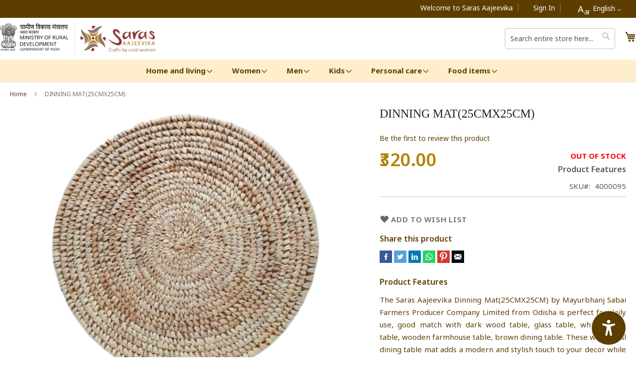

--- FILE ---
content_type: text/html; charset=UTF-8
request_url: https://www.esaras.in/dinning-mat-25cmx25cm.html
body_size: 28501
content:
<!doctype html>
<html lang="en">
    <head prefix="og: http://ogp.me/ns# fb: http://ogp.me/ns/fb# product: http://ogp.me/ns/product#">
        <script>
    var LOCALE = 'en\u002DUS';
    var BASE_URL = 'https\u003A\u002F\u002Fwww.esaras.in\u002F';
    var require = {
        'baseUrl': 'https\u003A\u002F\u002Fwww.esaras.in\u002Fstatic\u002Fversion1768546538\u002Ffrontend\u002FNRLM\u002Ftheme\u002Fen_US'
    };</script>        <meta charset="utf-8"/>
<meta name="title" content="DINNING MAT(25CMX25CM)"/>
<meta name="description" content="

The Saras Aajeevika Dinning Mat(25CMX25CM) by Mayurbhanj Sabai Farmers Producer Company Limited from Odisha is perfect for daily use, good match with dark wood table, glass table, white dining table, wooden farmhouse table, brown dining table. These w"/>
<meta name="keywords" content="Buy Pure Handicraft Item & Handloom Items Online in India, Handmade Handicraft Items, Handloom Saree Cotton, Handloom and Handicraft, Handicraft Shop Near me, Handicraft Items Near me, Handicrafts Manufacturers, Ethnic Wear, Ethnic Wear 2022, Home Decor Items, Ethnic Wear Dress, Ethnic Wear for Women, Ethnic Wear for Men, Ethnic Wear for Girls, Handloom, Handicraft, Crafts by Rural Artisans, SHGs"/>
<meta name="robots" content="INDEX,FOLLOW"/>
<meta name="viewport" content="width=device-width, initial-scale=1, maximum-scale=1.0, user-scalable=no"/>
<meta name="format-detection" content="telephone=no"/>
<title>DINNING MAT(25CMX25CM)</title>
<link  rel="stylesheet" type="text/css"  media="all" href="https://www.esaras.in/static/version1768546538/frontend/NRLM/theme/en_US/mage/calendar.css" />
<link  rel="stylesheet" type="text/css"  media="all" href="https://www.esaras.in/static/version1768546538/frontend/NRLM/theme/en_US/css/styles-m.css" />
<link  rel="stylesheet" type="text/css"  media="all" href="https://www.esaras.in/static/version1768546538/frontend/NRLM/theme/en_US/Webkul_Marketplace/css/wk_block.css" />
<link  rel="stylesheet" type="text/css"  media="all" href="https://www.esaras.in/static/version1768546538/frontend/NRLM/theme/en_US/Webkul_MobikulApi/css/downloadlink.css" />
<link  rel="stylesheet" type="text/css"  media="all" href="https://www.esaras.in/static/version1768546538/frontend/NRLM/theme/en_US/Webkul_SocialSignup/css/socialsignup.css" />
<link  rel="stylesheet" type="text/css"  media="all" href="https://www.esaras.in/static/version1768546538/frontend/NRLM/theme/en_US/mage/gallery/gallery.css" />
<link  rel="stylesheet" type="text/css"  media="all" href="https://www.esaras.in/static/version1768546538/frontend/NRLM/theme/en_US/Webkul_Marketplace/css/style.css" />
<link  rel="stylesheet" type="text/css"  media="all" href="https://www.esaras.in/static/version1768546538/frontend/NRLM/theme/en_US/Webkul_MobikulCore/css/ar.css" />
<link  rel="stylesheet" type="text/css"  media="screen and (min-width: 768px)" href="https://www.esaras.in/static/version1768546538/frontend/NRLM/theme/en_US/css/styles-l.css" />
<link  rel="stylesheet" type="text/css"  media="print" href="https://www.esaras.in/static/version1768546538/frontend/NRLM/theme/en_US/css/print.css" />
<link  rel="stylesheet" type="text/css"  media="all" href="https://www.esaras.in/static/version1768546538/frontend/NRLM/theme/en_US/css/style.css" />
<link  rel="stylesheet" type="text/css"  media="all" href="https://www.esaras.in/static/version1768546538/frontend/NRLM/theme/en_US/css/jquery.Jcrop.min.css" />
<link  rel="stylesheet" type="text/css"  rel="stylesheet" type="text/css" href="https://www.esaras.in/static/version1768546538/frontend/NRLM/theme/en_US/font-awesome/all.min.css" />
<link  rel="stylesheet" type="text/css"  rel="stylesheet" type="text/css" href="https://www.esaras.in/static/version1768546538/frontend/NRLM/theme/en_US/css/owl.carousel.css" />
<link  rel="stylesheet" type="text/css"  rel="stylesheet" type="text/css" href="https://www.esaras.in/static/version1768546538/frontend/NRLM/theme/en_US/css/owl.theme.css" />
<link  rel="stylesheet" type="text/css"  rel="stylesheet" type="text/css" href="https://www.esaras.in/static/version1768546538/frontend/NRLM/theme/en_US/css/owl.transitions.css" />
<script  type="text/javascript"  src="https://www.esaras.in/static/version1768546538/frontend/NRLM/theme/en_US/requirejs/require.min.js"></script>
<script  type="text/javascript"  src="https://www.esaras.in/static/version1768546538/frontend/NRLM/theme/en_US/requirejs-min-resolver.min.js"></script>
<script  type="text/javascript"  src="https://www.esaras.in/static/version1768546538/frontend/NRLM/theme/en_US/js/bundle/bundle0.min.js"></script>
<script  type="text/javascript"  src="https://www.esaras.in/static/version1768546538/frontend/NRLM/theme/en_US/js/bundle/bundle1.min.js"></script>
<script  type="text/javascript"  src="https://www.esaras.in/static/version1768546538/frontend/NRLM/theme/en_US/js/bundle/bundle2.min.js"></script>
<script  type="text/javascript"  src="https://www.esaras.in/static/version1768546538/frontend/NRLM/theme/en_US/js/bundle/bundle3.min.js"></script>
<script  type="text/javascript"  src="https://www.esaras.in/static/version1768546538/frontend/NRLM/theme/en_US/js/bundle/bundle4.min.js"></script>
<script  type="text/javascript"  src="https://www.esaras.in/static/version1768546538/frontend/NRLM/theme/en_US/js/bundle/bundle5.min.js"></script>
<script  type="text/javascript"  src="https://www.esaras.in/static/version1768546538/frontend/NRLM/theme/en_US/mage/requirejs/static.min.js"></script>
<script  type="text/javascript"  src="https://www.esaras.in/static/version1768546538/frontend/NRLM/theme/en_US/mage/requirejs/mixins.min.js"></script>
<script  type="text/javascript"  src="https://www.esaras.in/static/version1768546538/frontend/NRLM/theme/en_US/requirejs-config.min.js"></script>
<script  type="text/javascript"  src="https://www.esaras.in/static/version1768546538/frontend/NRLM/theme/en_US/js/review-active.min.js"></script>
<link rel="preload" as="font" crossorigin="anonymous" href="https://www.esaras.in/static/version1768546538/frontend/NRLM/theme/en_US/fonts/opensans/light/opensans-300.woff2" />
<link rel="preload" as="font" crossorigin="anonymous" href="https://www.esaras.in/static/version1768546538/frontend/NRLM/theme/en_US/fonts/opensans/regular/opensans-400.woff2" />
<link rel="preload" as="font" crossorigin="anonymous" href="https://www.esaras.in/static/version1768546538/frontend/NRLM/theme/en_US/fonts/opensans/semibold/opensans-600.woff2" />
<link rel="preload" as="font" crossorigin="anonymous" href="https://www.esaras.in/static/version1768546538/frontend/NRLM/theme/en_US/fonts/opensans/bold/opensans-700.woff2" />
<link rel="preload" as="font" crossorigin="anonymous" href="https://www.esaras.in/static/version1768546538/frontend/NRLM/theme/en_US/fonts/Luma-Icons.woff2" />
<link  rel="canonical" href="https://www.esaras.in/dinning-mat-25cmx25cm.html" />
<link  rel="icon" type="image/x-icon" href="https://img.esaras.in/favicon/stores/1/saras.jpg" />
<link  rel="shortcut icon" type="image/x-icon" href="https://img.esaras.in/favicon/stores/1/saras.jpg" />
<style>
:root{
  --outline-color:#eadec4 !important;
}
body.dark-mode * :not(#uw-main *):not(#uw-main):not(#uw-widget-custom-trigger *):not(#uw-widget-custom-trigger) {
    color: var(--color-white) !important;
    background-color: black !important;
}
.second-panel{
  background-color: var(--primary-color) !important;
}
.product-item-info{
 border:none !important;
}
.uwaw button:hover{
  background-color: #ecd0ff6b !important;
}
@media only screen and (max-width: 768px) {
.checkout-index-index .modal-popup .modal-inner-wrap{
width:90% !important;}
.shipping_add_card{
flex-direction:column}

}
</style>
<script src="https://cdn.ux4g.gov.in/accessibility-beta-v1.15/accessibility-widget.js" defer></script>
<!-- Google Tag Manager -->
<script>(function(w,d,s,l,i){w[l]=w[l]||[];w[l].push({'gtm.start':
new Date().getTime(),event:'gtm.js'});var f=d.getElementsByTagName(s)[0],
j=d.createElement(s),dl=l!='dataLayer'?'&l='+l:'';j.async=true;j.src=
'https://www.googletagmanager.com/gtm.js?id='+i+dl;f.parentNode.insertBefore(j,f);
})(window,document,'script','dataLayer','GTM-MX7QFDV');</script>
<!-- End Google Tag Manager -->        <!-- BEGIN GOOGLE ANALYTICS CODE -->
<script type="text/x-magento-init">
{
    "*": {
        "Magento_GoogleAnalytics/js/google-analytics": {
            "isCookieRestrictionModeEnabled": 0,
            "currentWebsite": 1,
            "cookieName": "user_allowed_save_cookie",
            "ordersTrackingData": [],
            "pageTrackingData": {"optPageUrl":"","isAnonymizedIpActive":true,"accountId":"G-F464NCBVYT"}        }
    }
}
</script>
<!-- END GOOGLE ANALYTICS CODE -->

    <!-- BEGIN GOOGLE ANALYTICS 4 CODE -->
    <script type="text/x-magento-init">
    {
        "*": {
            "Magento_GoogleGtag/js/google-analytics": {"isCookieRestrictionModeEnabled":false,"currentWebsite":1,"cookieName":"user_allowed_save_cookie","pageTrackingData":{"optPageUrl":"","measurementId":"G-F464NCBVYT"},"ordersTrackingData":[],"googleAnalyticsAvailable":true}        }
    }
    </script>
    <!-- END GOOGLE ANALYTICS 4 CODE -->

            <!-- BEGIN GOOGLE ADWORDS CODE -->
    <script type="text/x-magento-init">
    {
        "*": {
            "Magento_GoogleGtag/js/google-adwords": {
                "conversionId": "AW-11043917632",
                "gtagSiteSrc": "https://www.googletagmanager.com/gtag/js?id=AW-11043917632"
            }
        }
    }
    </script>
    <!-- END GOOGLE ADWORDS CODE -->
    <script type="text/x-magento-init">
        {
            "*": {
                "Magento_PageCache/js/form-key-provider": {
                    "isPaginationCacheEnabled":
                        0                }
            }
        }
    </script>

<meta property="og:type" content="product" />
<meta property="og:title"
      content="&#x20;DINNING&#x20;MAT&#x28;25CMX25CM&#x29;" />
<meta property="og:image"
      content="https://img.esaras.in/catalog/product/cache/ab835bd49076d035a27d631353689c6c/2/_/2_8_1_1.png" />
<meta property="og:description"
      content="&#x0D;&#x0A;&#x0D;&#x0A;The&#x20;Saras&#x20;Aajeevika&#x20;Dinning&#x20;Mat&#x28;25CMX25CM&#x29;&#x20;by&#x20;Mayurbhanj&#x20;Sabai&#x20;Farmers&#x20;Producer&#x20;Company&#x20;Limited&#x20;from&#x20;Odisha&#x20;is&#x20;perfect&#x20;for&#x20;daily&#x20;use,&#x20;good&#x20;match&#x20;with&#x20;dark&#x20;wood&#x20;table,&#x20;glass&#x20;table,&#x20;white&#x20;dining&#x20;table,&#x20;wooden&#x20;farmhouse&#x20;table,&#x20;brown&#x20;dining&#x20;table.&#x20;These&#x20;wonderful&#x20;dining&#x20;table&#x20;mat&#x20;adds&#x20;a&#x20;modern&#x20;and&#x20;stylish&#x20;touch&#x20;to&#x20;your&#x20;decor&#x20;while&#x20;protecting&#x20;your&#x20;dining&#x20;table.&#x0D;&#x0A;&#x0D;&#x0A;" />
<meta property="og:url" content="https://www.esaras.in/dinning-mat-25cmx25cm.html" />
    <meta property="product:price:amount" content="320"/>
    <meta property="product:price:currency"
      content="INR"/>

<!-- Magic Zoom Plus Magento 2 module version v1.7.8 [v1.6.97:v5.3.7] -->
<script type="text/javascript">window["mgctlbx$Pltm"] = "Magento 2";</script>
<link type="text/css" href="https://www.esaras.in/static/version1768546538/frontend/NRLM/theme/en_US/MagicToolbox_MagicZoomPlus/css/magiczoomplus.css" rel="stylesheet" media="screen" />
<link type="text/css" href="https://www.esaras.in/static/version1768546538/frontend/NRLM/theme/en_US/MagicToolbox_MagicZoomPlus/css/magiczoomplus.module.css" rel="stylesheet" media="screen" />
<script type="text/javascript" src="https://www.esaras.in/static/version1768546538/frontend/NRLM/theme/en_US/MagicToolbox_MagicZoomPlus/js/magiczoomplus.min.js"></script>
<script type="text/javascript" src="https://www.esaras.in/static/version1768546538/frontend/NRLM/theme/en_US/MagicToolbox_MagicZoomPlus/js/magictoolbox.utils.min.js"></script>
<script type="text/javascript">
	var mzOptions = {
		'zoomWidth':'auto',
		'zoomHeight':'auto',
		'zoomPosition':'right',
		'zoomDistance':15,
		'selectorTrigger':'click',
		'transitionEffect':true,
		'lazyZoom':false,
		'rightClick':true,
		'cssClass':'',
		'zoomMode':'zoom',
		'zoomOn':'hover',
		'upscale':true,
		'smoothing':true,
		'variableZoom':false,
		'zoomCaption':'off',
		'expand':'window',
		'expandZoomMode':'zoom',
		'expandZoomOn':'click',
		'expandCaption':true,
		'closeOnClickOutside':true,
		'hint':'once',
		'textHoverZoomHint':'Hover to zoom',
		'textClickZoomHint':'Click to zoom',
		'textExpandHint':'Click to expand',
		'textBtnClose':'Close',
		'textBtnNext':'Next',
		'textBtnPrev':'Previous'
	}
</script>
<script type="text/javascript">
	var mzMobileOptions = {
		'zoomMode':'off',
		'textHoverZoomHint':'Touch to zoom',
		'textClickZoomHint':'Double tap or pinch to zoom',
		'textExpandHint':'Tap to expand'
	}
</script>
<script type="text/javascript">
(function () {
    window.allowHighlightActiveSelectorOnUpdate = true;
    window.mzOptions || (window.mzOptions = {});
    window.mzOptions['onUpdate'] = function(id, oldA, newA) {
        if (allowHighlightActiveSelectorOnUpdate && id.match(/^MagicZoomPlusImage-product-\d+$/)) {
            //NOTE: to highlight selectors when swipe or switch in expand view
            var aTags = document.querySelectorAll('.MagicToolboxSelectorsContainer a');
            console.log('aTags',aTags);
            for (var i = 0; i < aTags.length; i++) {
                if (aTags[i].getElementsByTagName('img').length) {
                    $mjs(aTags[i]).jRemoveClass('active-selector');

                }
            }
            $mjs(newA).jAddClass('active-selector');
        }
        allowHighlightActiveSelectorOnUpdate = true;
    }
}());
</script>
<!-- <script type="text/javascript">
require(['jquery'], function ($) {
    $(document).ready(function () {
        // Periodically check and remove the specific "Magic Zoom Plus™ trial version" link
        const interval = setInterval(() => {
            // Find the specific <a> tag containing "Magic Zoom Plus™ trial version"
            const magicZoomTrial = $("a").filter(function () {
                return $(this).text().trim() === "Magic Zoom Plus™ trial version";
            });

            // If the link is found, remove it
            if (magicZoomTrial.length > 0) {
                magicZoomTrial.remove();
                console.log("Removed 'Magic Zoom Plus™ trial version' link.");
                // Stop the interval once the link is removed
                clearInterval(interval);
            }
        }, 500); // Adjust the interval duration as needed
    });
});
</script> -->

<!-- <script type="text/javascript">
require(['jquery'], function ($) {
    $(document).ready(function () {
        // Periodically check and remove the specific "Magic Zoom Plus™ trial version" link
        const interval = setInterval(() => {
            // Find the specific <a> tag containing "Magic Zoom Plus™ trial version"
            const magicZoomTrial = $("a").filter(function () {
                return $(this).text().trim() === "Magic Zoom Plus™ trial version";
            });

            // If the link is found, remove it
            if (magicZoomTrial.length > 0) {
                magicZoomTrial.remove(); // Completely remove the element
                console.log("Removed 'Magic Zoom Plus™ trial version' link.");
                // Stop the interval once the link is removed
                clearInterval(interval);
            }
        }, 100); // Check every 100ms for quick detection

        // Additional safeguard: Hide the link immediately using CSS
        $("head").append(`
            <style>
                a[href="http://www.magictoolbox.com/magiczoomplus/"] {
                    display: none !important;
                }
            </style>
        `);
    });
});
</script> -->

<script type="text/javascript">
require(['jquery'], function ($) {
    $(document).ready(function () {
        // Periodically check and remove the specific dynamically created <div>
        const interval = setInterval(() => {
            // Find the <div> with an ID that starts with "crMz"
            const dynamicDiv = $("div[id^='crMz']");
            
            // If the element is found, remove it
            if (dynamicDiv.length > 0) {
                dynamicDiv.remove(); // Completely remove the element
                console.log("Removed dynamically created 'crMz' element.");
            }
        }, 100); // Check every 100ms for quick detection
        
        // Optional: Use MutationObserver for efficiency
        const observer = new MutationObserver((mutations) => {
            mutations.forEach((mutation) => {
                const addedNodes = mutation.addedNodes;
                addedNodes.forEach((node) => {
                    if (node.nodeType === 1 && node.id && node.id.startsWith('crMz')) {
                        $(node).remove(); // Remove the dynamically created element
                        console.log("Removed 'crMz' element using MutationObserver.");
                    }
                });
            });
        });

        // Observe the entire body for new nodes
        observer.observe(document.body, { childList: true, subtree: true });

        // Additional safeguard: Hide any matching element using CSS
        $("head").append(`
            <style>
                div[id^='crMz'] {
                    display: none !important;
                }
            </style>
        `);
    });
});
</script>



    </head>
    <body data-container="body"
          data-mage-init='{"loaderAjax": {}, "loader": { "icon": "https://www.esaras.in/static/version1768546538/frontend/NRLM/theme/en_US/images/loader-2.gif"}}'
        id="html-body" itemtype="http://schema.org/Product" itemscope="itemscope" class="catalog-product-view product-dinning-mat-25cmx25cm page-layout-1column">
        
<script type="text/x-magento-init">
    {
        "*": {
            "Magento_PageBuilder/js/widget-initializer": {
                "config": {"[data-content-type=\"slider\"][data-appearance=\"default\"]":{"Magento_PageBuilder\/js\/content-type\/slider\/appearance\/default\/widget":false},"[data-content-type=\"map\"]":{"Magento_PageBuilder\/js\/content-type\/map\/appearance\/default\/widget":false},"[data-content-type=\"row\"]":{"Magento_PageBuilder\/js\/content-type\/row\/appearance\/default\/widget":false},"[data-content-type=\"tabs\"]":{"Magento_PageBuilder\/js\/content-type\/tabs\/appearance\/default\/widget":false},"[data-content-type=\"slide\"]":{"Magento_PageBuilder\/js\/content-type\/slide\/appearance\/default\/widget":{"buttonSelector":".pagebuilder-slide-button","showOverlay":"hover","dataRole":"slide"}},"[data-content-type=\"banner\"]":{"Magento_PageBuilder\/js\/content-type\/banner\/appearance\/default\/widget":{"buttonSelector":".pagebuilder-banner-button","showOverlay":"hover","dataRole":"banner"}},"[data-content-type=\"buttons\"]":{"Magento_PageBuilder\/js\/content-type\/buttons\/appearance\/inline\/widget":false},"[data-content-type=\"products\"][data-appearance=\"carousel\"]":{"Magento_PageBuilder\/js\/content-type\/products\/appearance\/carousel\/widget":false}},
                "breakpoints": {"desktop":{"label":"Desktop","stage":true,"default":true,"class":"desktop-switcher","icon":"Magento_PageBuilder::css\/images\/switcher\/switcher-desktop.svg","conditions":{"min-width":"1024px"},"options":{"products":{"default":{"slidesToShow":"5"}}}},"tablet":{"conditions":{"max-width":"1024px","min-width":"768px"},"options":{"products":{"default":{"slidesToShow":"4"},"continuous":{"slidesToShow":"3"}}}},"mobile":{"label":"Mobile","stage":true,"class":"mobile-switcher","icon":"Magento_PageBuilder::css\/images\/switcher\/switcher-mobile.svg","media":"only screen and (max-width: 768px)","conditions":{"max-width":"768px","min-width":"640px"},"options":{"products":{"default":{"slidesToShow":"3"}}}},"mobile-small":{"conditions":{"max-width":"640px"},"options":{"products":{"default":{"slidesToShow":"2"},"continuous":{"slidesToShow":"1"}}}}}            }
        }
    }
</script>

<div class="cookie-status-message" id="cookie-status">
    The store will not work correctly in the case when cookies are disabled.</div>
<script type="text&#x2F;javascript">document.querySelector("#cookie-status").style.display = "none";</script>
<script type="text/x-magento-init">
    {
        "*": {
            "cookieStatus": {}
        }
    }
</script>

<script type="text/x-magento-init">
    {
        "*": {
            "mage/cookies": {
                "expires": null,
                "path": "\u002F",
                "domain": ".www.esaras.in",
                "secure": true,
                "lifetime": "86400"
            }
        }
    }
</script>
    <noscript>
        <div class="message global noscript">
            <div class="content">
                <p>
                    <strong>JavaScript seems to be disabled in your browser.</strong>
                    <span>
                        For the best experience on our site, be sure to turn on Javascript in your browser.                    </span>
                </p>
            </div>
        </div>
    </noscript>

<script>
    window.cookiesConfig = window.cookiesConfig || {};
    window.cookiesConfig.secure = true;
</script><script>    require.config({
        map: {
            '*': {
                wysiwygAdapter: 'mage/adminhtml/wysiwyg/tiny_mce/tinymce5Adapter'
            }
        }
    });</script><script>
    require.config({
        paths: {
            googleMaps: 'https\u003A\u002F\u002Fmaps.googleapis.com\u002Fmaps\u002Fapi\u002Fjs\u003Fv\u003D3\u0026key\u003D'
        },
        config: {
            'Magento_PageBuilder/js/utils/map': {
                style: ''
            },
            'Magento_PageBuilder/js/content-type/map/preview': {
                apiKey: '',
                apiKeyErrorMessage: 'You\u0020must\u0020provide\u0020a\u0020valid\u0020\u003Ca\u0020href\u003D\u0027https\u003A\u002F\u002Fwww.esaras.in\u002Fadminhtml\u002Fsystem_config\u002Fedit\u002Fsection\u002Fcms\u002F\u0023cms_pagebuilder\u0027\u0020target\u003D\u0027_blank\u0027\u003EGoogle\u0020Maps\u0020API\u0020key\u003C\u002Fa\u003E\u0020to\u0020use\u0020a\u0020map.'
            },
            'Magento_PageBuilder/js/form/element/map': {
                apiKey: '',
                apiKeyErrorMessage: 'You\u0020must\u0020provide\u0020a\u0020valid\u0020\u003Ca\u0020href\u003D\u0027https\u003A\u002F\u002Fwww.esaras.in\u002Fadminhtml\u002Fsystem_config\u002Fedit\u002Fsection\u002Fcms\u002F\u0023cms_pagebuilder\u0027\u0020target\u003D\u0027_blank\u0027\u003EGoogle\u0020Maps\u0020API\u0020key\u003C\u002Fa\u003E\u0020to\u0020use\u0020a\u0020map.'
            },
        }
    });
</script>

<script>
    require.config({
        shim: {
            'Magento_PageBuilder/js/utils/map': {
                deps: ['googleMaps']
            }
        }
    });
</script>
<div class="page-wrapper"><header class="page-header"><div class="panel wrapper"><div class="panel header"><!-- <style>
    /* Hide the default SVG */
    .header-language-link .bhashini-dropdown-btn-icon {
        display: none !important;
    }

    /* Style their actual button */
    .header-language-link .bhashini-dropdown-btn {
        background: transparent !important;
        border: none !important;
        box-shadow: none !important;
        padding: 0 10px !important;
        margin-left: 25px !important;
        line-height: 40px;
        height: 40px;
        display: inline-flex;
        align-items: center;
        cursor: pointer;
        vertical-align: middle;
        color: #fff;
        font-size: 14px;
        font-weight: 400;
    }

    /* Style their actual button text */
    .header-language-link .bhashini-dropdown-btn,
    .header-language-link .bhashini-dropdown-btn .custom-label {
        color: #fff !important;   /* force white */
        font-size: 14px;
        font-weight: 400;
    }
    /* Add space on the right side of each language */
    .bhashini-dropdown-content .language-option {
        position: relative;
        padding-right: 25px; /* room for tick */
    }

    /* Show green tick on selected option */
    .bhashini-dropdown-content .language-option.selected::after {
        content: "✔";
        color: #28a745; /* green */
        font-size: 14px;
        position: absolute;
        right: 5px;
        top: 50%;
        transform: translateY(-50%);
    }
    .lang-icon {
        font-size: 18px;   /* Bigger A */
        color: white;
        margin-right: 6px; /* Space before English */
        display: inline-block;
        vertical-align: middle;
    }
    .lang-icon sub {
        font-size: 15px;   /* Bigger अ */
        bottom: -0.3em;    /* Adjust vertical position */
        color: white;
    }

</style> -->

<div class="bhashini-plugin-container header-language-link"></div>

<script>
    (function() {
        // const langMap = {
        //     en: "English",
        //     hi: "Hindi",
        //     bn: "Bengali",
        //     ta: "Tamil",
        //     te: "Telugu",
        //     kn: "Kannada",
        //     ml: "Malayalam",
        //     mr: "Marathi",
        //     gu: "Gujarati",
        //     pa: "Punjabi",
        //     or: "Odia",
        //     mni: "Manipuri",
        //     sa: "Sanskrit",
        //     ur: "Urdu",
        //     as: "Assamese"
        //     // add more codes as needed
        // };
        const langMap = {
            en: "English",
            hi: "हिन्दी",
            bn: "বাংলা",        // Bengali
            ta: "தமிழ்",       // Tamil
            te: "తెలుగు",       // Telugu
            kn: "ಕನ್ನಡ",        // Kannada
            ml: "മലയാളം",       // Malayalam
            mr: "मराठी",        // Marathi
            gu: "ગુજરાતી",       // Gujarati
            pa: "ਪੰਜਾਬੀ",        // Punjabi
            or: "ଓଡ଼ିଆ",        // Odia
            mni: "মণিপুরী",     // Manipuri
            sa: "संस्कृत",      // Sanskrit
            ur: "اردو",         // Urdu
            as: "অসমীয়া"        // Assamese
            // add more codes as needed
        };

        function getSavedLangLabel() {
            let code = localStorage.getItem("preferredLanguage") || "en"; // fallback English
            return (langMap[code] || code) + " ⌵";
        }

        // Add green tick to preferred language
        function markSelectedLanguage() {
            let code = localStorage.getItem("preferredLanguage") || "en";
            document.querySelectorAll(".bhashini-dropdown-content .language-option").forEach(opt => {
                if (opt.dataset.value === code) {
                    opt.classList.add("selected");
                } else {
                    opt.classList.remove("selected");
                }
            });
        }

        function loadScript() {
            var script = document.createElement('script');
            script.src = 'https://translation-plugin.bhashini.co.in/v3/website_translation_utility.js';
            script.async = true;
            document.body.appendChild(script);

            script.onload = function() {
                // Observe button creation
                const observer = new MutationObserver(() => {
                    let btn = document.querySelector(".bhashini-dropdown-btn");
                    if (btn && !btn.querySelector(".custom-label")) {
                        btn.innerHTML = '<span class="custom-label"> <span class="lang-icon">A<sub>अ</sub></span>' + getSavedLangLabel() + '</span>';
                    }
                    // also refresh green tick whenever dropdown is rebuilt
                    markSelectedLanguage();
                });
                observer.observe(document.body, { childList: true, subtree: true });

                // Save & update text when language is clicked
                document.addEventListener("click", function(e) {
                    if (e.target.classList.contains("language-option")) {
                        var selectedLang = e.target.innerText.trim();
                        
                        // Update button text immediately
                        let btn = document.querySelector(".bhashini-dropdown-btn .custom-label");
                        if (btn) btn.textContent = selectedLang + " ⌵";

                        // Wait for plugin to update preferredLanguage in localStorage
                        setTimeout(markSelectedLanguage, 100);
                    }
                });
            };
        }

        
        if (document.readyState === 'complete' || document.readyState === 'interactive') {
            loadScript();
        } else {
            document.addEventListener('DOMContentLoaded', loadScript);
        }
    })();
</script>


<a class="action skip contentarea"
   href="#contentarea">
    <span>
        Skip to Content    </span>
</a>
<ul class="header links">    <li class="greet welcome" data-bind="scope: 'customer'">
        <!-- ko if: customer().fullname  -->
        <span class="logged-in"
              data-bind="text: new String('Welcome, %1!').replace('%1', customer().fullname)">
        </span>
        <!-- /ko -->
        <!-- ko ifnot: customer().fullname  -->
        <span class="not-logged-in"
              data-bind="html: 'Welcome&#x20;to&#x20;Saras&#x20;Aajeevika'"></span>
                <!-- /ko -->
    </li>
    <script type="text/x-magento-init">
    {
        "*": {
            "Magento_Ui/js/core/app": {
                "components": {
                    "customer": {
                        "component": "Magento_Customer/js/view/customer"
                    }
                }
            }
        }
    }
    </script>
    <li >
        
					<!--<a href="<?//= $block->escapeUrl($block->getUrl('marketplace/account/dashboard')); ?>" >
			<span class="not-logged-in" >Vendor Login</span>
			</a>	-->	
				
    </li><li class="link authorization-link" data-label="or">
    <a href="https://www.esaras.in/customer/account/login/referer/aHR0cHM6Ly93d3cuZXNhcmFzLmluL2Rpbm5pbmctbWF0LTI1Y214MjVjbS5odG1s/"        >Sign In</a>
</li>
</ul></div></div><div class="header content"><span data-action="toggle-nav" class="action nav-toggle"><span>Toggle Nav</span></span>
<a href="https://rural.gov.in/" target="_blank" class="logo-home-mord"><img src="https://www.esaras.in/static/version1768546538/frontend/NRLM/theme/en_US/images/mord-logo-eng.svg" alt="MorD Logo" /></a>
<a
    class="logo-home"
    href="https://www.esaras.in/"
    title="Saras&#x20;Aajeevika&#x20;-&#x20;Buy&#x20;Pure&#x20;Handicraft&#x20;Items&#x20;and&#x20;Handloom&#x20;Items&#x20;Online"
    aria-label="store logo">
    <img src="https://img.esaras.in/logo/stores/1/saras_aajeevika.png"
         title="Saras&#x20;Aajeevika&#x20;-&#x20;Buy&#x20;Pure&#x20;Handicraft&#x20;Items&#x20;and&#x20;Handloom&#x20;Items&#x20;Online"
         alt="Saras&#x20;Aajeevika&#x20;-&#x20;Buy&#x20;Pure&#x20;Handicraft&#x20;Items&#x20;and&#x20;Handloom&#x20;Items&#x20;Online"
            width="170"                />
</a>

<div data-block="minicart" class="minicart-wrapper">
    <a class="action showcart" href="https://www.esaras.in/checkout/cart/"
       data-bind="scope: 'minicart_content'">
        <span class="text">My Cart</span>
        <span class="counter qty empty"
              data-bind="css: { empty: !!getCartParam('summary_count') == false && !isLoading() },
               blockLoader: isLoading">
            <span class="counter-number">
                <!-- ko if: getCartParam('summary_count') -->
                <!-- ko text: getCartParam('summary_count').toLocaleString(window.LOCALE) --><!-- /ko -->
                <!-- /ko -->
            </span>
        </span>
    </a>
    
    <script>window.checkout = {"shoppingCartUrl":"https:\/\/www.esaras.in\/checkout\/cart\/","checkoutUrl":"https:\/\/www.esaras.in\/checkout\/","updateItemQtyUrl":"https:\/\/www.esaras.in\/checkout\/sidebar\/updateItemQty\/","removeItemUrl":"https:\/\/www.esaras.in\/checkout\/sidebar\/removeItem\/","imageTemplate":"Magento_Catalog\/product\/image_with_borders","baseUrl":"https:\/\/www.esaras.in\/","minicartMaxItemsVisible":5,"websiteId":"1","maxItemsToDisplay":10,"storeId":"1","storeGroupId":"1","customerLoginUrl":"https:\/\/www.esaras.in\/customer\/account\/login\/referer\/aHR0cHM6Ly93d3cuZXNhcmFzLmluL2Rpbm5pbmctbWF0LTI1Y214MjVjbS5odG1s\/","isRedirectRequired":false,"autocomplete":"off","captcha":{"user_login":{"isCaseSensitive":false,"imageHeight":50,"imageSrc":"","refreshUrl":"https:\/\/www.esaras.in\/captcha\/refresh\/","isRequired":false,"timestamp":1768960748}}}</script>    <script type="text/x-magento-init">
    {
        "[data-block='minicart']": {
            "Magento_Ui/js/core/app": {"components":{"minicart_content":{"children":{"subtotal.container":{"children":{"subtotal":{"children":{"subtotal.totals":{"config":{"display_cart_subtotal_incl_tax":0,"display_cart_subtotal_excl_tax":1,"template":"Magento_Tax\/checkout\/minicart\/subtotal\/totals"},"children":{"subtotal.totals.msrp":{"component":"Magento_Msrp\/js\/view\/checkout\/minicart\/subtotal\/totals","config":{"displayArea":"minicart-subtotal-hidden","template":"Magento_Msrp\/checkout\/minicart\/subtotal\/totals"}}},"component":"Magento_Tax\/js\/view\/checkout\/minicart\/subtotal\/totals"}},"component":"uiComponent","config":{"template":"Magento_Checkout\/minicart\/subtotal"}}},"component":"uiComponent","config":{"displayArea":"subtotalContainer"}},"item.renderer":{"component":"Magento_Checkout\/js\/view\/cart-item-renderer","config":{"displayArea":"defaultRenderer","template":"Magento_Checkout\/minicart\/item\/default"},"children":{"item.image":{"component":"Magento_Catalog\/js\/view\/image","config":{"template":"Magento_Catalog\/product\/image","displayArea":"itemImage"}},"checkout.cart.item.price.sidebar":{"component":"uiComponent","config":{"template":"Magento_Checkout\/minicart\/item\/price","displayArea":"priceSidebar"}}}},"extra_info":{"component":"uiComponent","config":{"displayArea":"extraInfo"}},"promotion":{"component":"uiComponent","config":{"displayArea":"promotion"}}},"config":{"itemRenderer":{"default":"defaultRenderer","simple":"defaultRenderer","virtual":"defaultRenderer"},"template":"Magento_Checkout\/minicart\/content"},"component":"Magento_Checkout\/js\/view\/minicart"}},"types":[]}        },
        "*": {
            "Magento_Ui/js/block-loader": "https\u003A\u002F\u002Fwww.esaras.in\u002Fstatic\u002Fversion1768546538\u002Ffrontend\u002FNRLM\u002Ftheme\u002Fen_US\u002Fimages\u002Floader\u002D1.gif"
        }
    }
    </script>
</div>
<div class="block block-search">
    <div class="block block-title"><strong>Search</strong></div>
    <div class="block block-content">
        <form class="form minisearch" id="search_mini_form"
              action="https://www.esaras.in/catalogsearch/result/" method="get">
                        <div class="field search">
                <label class="label" for="search" data-role="minisearch-label">
                    <span>Search</span>
                </label>
                <div class="control">
                    <input id="search"
                           data-mage-init='{
                            "quickSearch": {
                                "formSelector": "#search_mini_form",
                                "url": "https://www.esaras.in/search/ajax/suggest/",
                                "destinationSelector": "#search_autocomplete",
                                "minSearchLength": "3"
                            }
                        }'
                           type="text"
                           name="q"
                           value=""
                           placeholder="Search&#x20;entire&#x20;store&#x20;here..."
                           class="input-text"
                           maxlength="128"
                           role="combobox"
                           aria-haspopup="false"
                           aria-autocomplete="both"
                           autocomplete="off"
                           aria-expanded="false"/>
                    <div id="search_autocomplete" class="search-autocomplete"></div>
                    <div class="nested">
    <a class="action advanced" href="https://www.esaras.in/catalogsearch/advanced/" data-action="advanced-search">
        Advanced Search    </a>
</div>
                </div>
            </div>
            <div class="actions">
                <button type="submit"
                        title="Search"
                        class="action search"
                        aria-label="Search"
                >
                    <span>Search</span>
                </button>
            </div>
        </form>
    </div>
</div>
<ul class="compare wrapper"><li class="item link compare" data-bind="scope: 'compareProducts'" data-role="compare-products-link">
    <a class="action compare no-display" title="Compare&#x20;Products"
       data-bind="attr: {'href': compareProducts().listUrl}, css: {'no-display': !compareProducts().count}"
    >
        Compare Products        <span class="counter qty" data-bind="text: compareProducts().countCaption"></span>
    </a>
</li>
<script type="text/x-magento-init">
{"[data-role=compare-products-link]": {"Magento_Ui/js/core/app": {"components":{"compareProducts":{"component":"Magento_Catalog\/js\/view\/compare-products"}}}}}
</script>
</ul></div></header>    <div class="sections nav-sections">
                <div class="section-items nav-sections-items"
             data-mage-init='{"tabs":{"openedState":"active"}}'>
                                            <div class="section-item-title nav-sections-item-title"
                     data-role="collapsible">
                    <a class="nav-sections-item-switch"
                       data-toggle="switch" href="#store.menu">
                        Menu                    </a>
                </div>
                <div class="section-item-content nav-sections-item-content"
                     id="store.menu"
                     data-role="content">
                    
<nav class="navigation" data-action="navigation">
    <ul data-mage-init='{"menu":{"responsive":true, "expanded":true, "position":{"my":"left top","at":"left bottom"}}}'>
        <li  class="level0 nav-1 category-item first level-top parent"><a href="https://www.esaras.in/home-and-living.html"  class="level-top" ><span>Home and living</span></a><ul class="level0 submenu"><li  class="level1 nav-1-1 category-item first parent"><a href="https://www.esaras.in/home-and-living/bed-linen-cushions.html" ><span>Bed linen &amp; cushions</span></a><ul class="level1 submenu"><li  class="level2 nav-1-1-1 category-item first"><a href="https://www.esaras.in/home-and-living/bed-linen-cushions/bedspread.html" ><span>Bedspread</span></a></li><li  class="level2 nav-1-1-2 category-item"><a href="https://www.esaras.in/home-and-living/bed-linen-cushions/comfortor.html" ><span>Comforter</span></a></li><li  class="level2 nav-1-1-3 category-item last"><a href="https://www.esaras.in/home-and-living/bed-linen-cushions/cushion-covers.html" ><span>Cushion Covers</span></a></li></ul></li><li  class="level1 nav-1-2 category-item parent"><a href="https://www.esaras.in/home-and-living/lighting.html" ><span>Lighting</span></a><ul class="level1 submenu"><li  class="level2 nav-1-2-1 category-item first"><a href="https://www.esaras.in/home-and-living/lighting/table-lamp-shades.html" ><span>Table Lamp Shades</span></a></li><li  class="level2 nav-1-2-2 category-item"><a href="https://www.esaras.in/home-and-living/lighting/table-lamps.html" ><span>Table Lamps</span></a></li><li  class="level2 nav-1-2-3 category-item"><a href="https://www.esaras.in/home-and-living/lighting/wall-lamp-shades.html" ><span>Wall Lamp Shades</span></a></li><li  class="level2 nav-1-2-4 category-item last"><a href="https://www.esaras.in/home-and-living/lighting/salt-lamp-stand.html" ><span>Salt lamp &amp; Stand</span></a></li></ul></li><li  class="level1 nav-1-3 category-item parent"><a href="https://www.esaras.in/home-and-living/kitchen-and-dining.html" ><span>Kitchen and Dining</span></a><ul class="level1 submenu"><li  class="level2 nav-1-3-1 category-item first"><a href="https://www.esaras.in/home-and-living/kitchen-and-dining/cups-mugs.html" ><span>Cups &amp; Mugs</span></a></li><li  class="level2 nav-1-3-2 category-item"><a href="https://www.esaras.in/home-and-living/kitchen-and-dining/decorative-items-for-kitchen.html" ><span>Decorative Items for Kitchen</span></a></li><li  class="level2 nav-1-3-3 category-item"><a href="https://www.esaras.in/home-and-living/kitchen-and-dining/table-accessories.html" ><span>Table Accessories</span></a></li><li  class="level2 nav-1-3-4 category-item"><a href="https://www.esaras.in/home-and-living/kitchen-and-dining/table-mats.html" ><span>Table Mats</span></a></li><li  class="level2 nav-1-3-5 category-item"><a href="https://www.esaras.in/home-and-living/kitchen-and-dining/baskets.html" ><span>Baskets</span></a></li><li  class="level2 nav-1-3-6 category-item"><a href="https://www.esaras.in/home-and-living/kitchen-and-dining/trays.html" ><span>Trays</span></a></li><li  class="level2 nav-1-3-7 category-item"><a href="https://www.esaras.in/home-and-living/kitchen-and-dining/coasters.html" ><span>Coasters</span></a></li><li  class="level2 nav-1-3-8 category-item last"><a href="https://www.esaras.in/home-and-living/kitchen-and-dining/runner.html" ><span>Runner</span></a></li></ul></li><li  class="level1 nav-1-4 category-item parent"><a href="https://www.esaras.in/home-and-living/home-decor-and-utility.html" ><span>Home Decor and Utility</span></a><ul class="level1 submenu"><li  class="level2 nav-1-4-1 category-item first"><a href="https://www.esaras.in/home-and-living/home-decor-and-utility/decorative-items.html" ><span>Decorative Items</span></a></li><li  class="level2 nav-1-4-2 category-item"><a href="https://www.esaras.in/home-and-living/home-decor-and-utility/table-decor-others.html" ><span>Table Decor Others</span></a></li><li  class="level2 nav-1-4-3 category-item"><a href="https://www.esaras.in/home-and-living/home-decor-and-utility/frame.html" ><span>Frame </span></a></li><li  class="level2 nav-1-4-4 category-item"><a href="https://www.esaras.in/home-and-living/home-decor-and-utility/paintings.html" ><span>Paintings</span></a></li><li  class="level2 nav-1-4-5 category-item"><a href="https://www.esaras.in/home-and-living/home-decor-and-utility/woodart.html" ><span>Woodart</span></a></li><li  class="level2 nav-1-4-6 category-item"><a href="https://www.esaras.in/home-and-living/home-decor-and-utility/ceramic-table-ware.html" ><span>Ceramic Table Ware</span></a></li><li  class="level2 nav-1-4-7 category-item"><a href="https://www.esaras.in/home-and-living/home-decor-and-utility/sculpture.html" ><span>Sculpture</span></a></li><li  class="level2 nav-1-4-8 category-item"><a href="https://www.esaras.in/home-and-living/home-decor-and-utility/vase.html" ><span>Vase</span></a></li><li  class="level2 nav-1-4-9 category-item"><a href="https://www.esaras.in/home-and-living/home-decor-and-utility/laundry-bags.html" ><span>Laundry Bags</span></a></li><li  class="level2 nav-1-4-10 category-item last"><a href="https://www.esaras.in/home-and-living/home-decor-and-utility/watch.html" ><span>Watch</span></a></li></ul></li><li  class="level1 nav-1-5 category-item parent"><a href="https://www.esaras.in/home-and-living/stationary.html" ><span>Stationery</span></a><ul class="level1 submenu"><li  class="level2 nav-1-5-1 category-item first"><a href="https://www.esaras.in/home-and-living/stationary/diary.html" ><span>Diary</span></a></li><li  class="level2 nav-1-5-2 category-item last"><a href="https://www.esaras.in/home-and-living/stationary/envelope.html" ><span>Envelope</span></a></li></ul></li><li  class="level1 nav-1-6 category-item parent"><a href="https://www.esaras.in/home-and-living/furniture.html" ><span>Furniture</span></a><ul class="level1 submenu"><li  class="level2 nav-1-6-1 category-item first last"><a href="https://www.esaras.in/home-and-living/furniture/table.html" ><span>Table </span></a></li></ul></li><li  class="level1 nav-1-7 category-item parent"><a href="https://www.esaras.in/home-and-living/floor-coverings.html" ><span>Floor Coverings</span></a><ul class="level1 submenu"><li  class="level2 nav-1-7-1 category-item first"><a href="https://www.esaras.in/home-and-living/floor-coverings/carpet.html" ><span>Carpet</span></a></li><li  class="level2 nav-1-7-2 category-item last"><a href="https://www.esaras.in/home-and-living/floor-coverings/yoga-mat.html" ><span>Yoga Mat</span></a></li></ul></li><li  class="level1 nav-1-8 category-item parent"><a href="https://www.esaras.in/home-and-living/pooja-articles.html" ><span>Pooja Articles</span></a><ul class="level1 submenu"><li  class="level2 nav-1-8-1 category-item first"><a href="https://www.esaras.in/home-and-living/pooja-articles/idol.html" ><span>Idol</span></a></li><li  class="level2 nav-1-8-2 category-item last"><a href="https://www.esaras.in/home-and-living/pooja-articles/accessories.html" ><span>Accessories</span></a></li></ul></li><li  class="level1 nav-1-9 category-item last parent"><a href="https://www.esaras.in/home-and-living/festival-2.html" ><span>Festival</span></a><ul class="level1 submenu"><li  class="level2 nav-1-9-1 category-item first"><a href="https://www.esaras.in/home-and-living/festival-2/bhai-dooj.html" ><span>Bhai Dooj</span></a></li><li  class="level2 nav-1-9-2 category-item"><a href="https://www.esaras.in/home-and-living/festival-2/independence-day.html" ><span>Independence Day</span></a></li><li  class="level2 nav-1-9-3 category-item"><a href="https://www.esaras.in/home-and-living/festival-2/saras-aajeevika-mela.html" ><span>Saras Aajeevika Mela</span></a></li><li  class="level2 nav-1-9-4 category-item last"><a href="https://www.esaras.in/home-and-living/festival-2/diwali.html" ><span>Diwali Offer</span></a></li></ul></li></ul></li><li  class="level0 nav-2 category-item level-top parent"><a href="https://www.esaras.in/womens.html"  class="level-top" ><span>Women</span></a><ul class="level0 submenu"><li  class="level1 nav-2-1 category-item first parent"><a href="https://www.esaras.in/womens/ethnic-wear.html" ><span>Ethnic wear</span></a><ul class="level1 submenu"><li  class="level2 nav-2-1-1 category-item first"><a href="https://www.esaras.in/womens/ethnic-wear/dupatta-stoles.html" ><span>Dupatta &amp; Stoles</span></a></li><li  class="level2 nav-2-1-2 category-item"><a href="https://www.esaras.in/womens/ethnic-wear/saree.html" ><span>Saree</span></a></li><li  class="level2 nav-2-1-3 category-item"><a href="https://www.esaras.in/womens/ethnic-wear/suit-sets.html" ><span>Suit Sets</span></a></li><li  class="level2 nav-2-1-4 category-item"><a href="https://www.esaras.in/womens/ethnic-wear/kurta.html" ><span>Kurta</span></a></li><li  class="level2 nav-2-1-5 category-item last"><a href="https://www.esaras.in/womens/ethnic-wear/dress-material.html" ><span>Dress Material</span></a></li></ul></li><li  class="level1 nav-2-2 category-item parent"><a href="https://www.esaras.in/womens/western-wear.html" ><span>Western wear</span></a><ul class="level1 submenu"><li  class="level2 nav-2-2-1 category-item first"><a href="https://www.esaras.in/womens/western-wear/tops.html" ><span>Tops</span></a></li><li  class="level2 nav-2-2-2 category-item"><a href="https://www.esaras.in/womens/western-wear/nighty.html" ><span>Nighty</span></a></li><li  class="level2 nav-2-2-3 category-item"><a href="https://www.esaras.in/womens/western-wear/night-suit.html" ><span>Night Suit</span></a></li><li  class="level2 nav-2-2-4 category-item last"><a href="https://www.esaras.in/womens/western-wear/sweater.html" ><span>Sweater</span></a></li></ul></li><li  class="level1 nav-2-3 category-item parent"><a href="https://www.esaras.in/womens/bags.html" ><span>Bags</span></a><ul class="level1 submenu"><li  class="level2 nav-2-3-1 category-item first"><a href="https://www.esaras.in/womens/bags/bags.html" ><span>Bags</span></a></li><li  class="level2 nav-2-3-2 category-item"><a href="https://www.esaras.in/womens/bags/office-bags.html" ><span>Office Bags</span></a></li><li  class="level2 nav-2-3-3 category-item"><a href="https://www.esaras.in/womens/bags/pouch.html" ><span>Pouch</span></a></li><li  class="level2 nav-2-3-4 category-item"><a href="https://www.esaras.in/womens/bags/purse.html" ><span>Purse</span></a></li><li  class="level2 nav-2-3-5 category-item"><a href="https://www.esaras.in/womens/bags/shopping-bag.html" ><span>Shopping bag</span></a></li><li  class="level2 nav-2-3-6 category-item"><a href="https://www.esaras.in/womens/bags/slings.html" ><span>Slings</span></a></li><li  class="level2 nav-2-3-7 category-item last"><a href="https://www.esaras.in/womens/bags/tote-bags.html" ><span>Tote bags </span></a></li></ul></li><li  class="level1 nav-2-4 category-item parent"><a href="https://www.esaras.in/womens/accessories.html" ><span>Accessories</span></a><ul class="level1 submenu"><li  class="level2 nav-2-4-1 category-item first"><a href="https://www.esaras.in/womens/accessories/bangles-and-bracelets.html" ><span>Bangles and Bracelets</span></a></li><li  class="level2 nav-2-4-2 category-item"><a href="https://www.esaras.in/womens/accessories/ear-pieces.html" ><span>Ear Pieces</span></a></li><li  class="level2 nav-2-4-3 category-item"><a href="https://www.esaras.in/womens/accessories/jewellery-box.html" ><span>Jewellery box</span></a></li><li  class="level2 nav-2-4-4 category-item"><a href="https://www.esaras.in/womens/accessories/neck-pieces.html" ><span>Neck Pieces</span></a></li><li  class="level2 nav-2-4-5 category-item"><a href="https://www.esaras.in/womens/accessories/necklace-set.html" ><span>Necklace set</span></a></li><li  class="level2 nav-2-4-6 category-item last"><a href="https://www.esaras.in/womens/accessories/accessories.html" ><span>Accessories</span></a></li></ul></li><li  class="level1 nav-2-5 category-item last parent"><a href="https://www.esaras.in/womens/footwear.html" ><span>Footwear</span></a><ul class="level1 submenu"><li  class="level2 nav-2-5-1 category-item first last"><a href="https://www.esaras.in/womens/footwear/mojari-chappals.html" ><span>Mojari &amp; Chappals</span></a></li></ul></li></ul></li><li  class="level0 nav-3 category-item level-top parent"><a href="https://www.esaras.in/mens.html"  class="level-top" ><span>Men</span></a><ul class="level0 submenu"><li  class="level1 nav-3-1 category-item first parent"><a href="https://www.esaras.in/mens/ethnic-wear-for-men.html" ><span>Ethnic wear</span></a><ul class="level1 submenu"><li  class="level2 nav-3-1-1 category-item first last"><a href="https://www.esaras.in/mens/ethnic-wear-for-men/mens-ethnic-wear-kurta.html" ><span>Kurta</span></a></li></ul></li><li  class="level1 nav-3-2 category-item parent"><a href="https://www.esaras.in/mens/western-wear-for-men-western-dresses-online-india.html" ><span>Western wear</span></a><ul class="level1 submenu"><li  class="level2 nav-3-2-1 category-item first"><a href="https://www.esaras.in/mens/western-wear-for-men-western-dresses-online-india/shirt.html" ><span>Shirt</span></a></li><li  class="level2 nav-3-2-2 category-item"><a href="https://www.esaras.in/mens/western-wear-for-men-western-dresses-online-india/jacket.html" ><span>Jacket</span></a></li><li  class="level2 nav-3-2-3 category-item last"><a href="https://www.esaras.in/mens/western-wear-for-men-western-dresses-online-india/sweater.html" ><span>Sweater</span></a></li></ul></li><li  class="level1 nav-3-3 category-item parent"><a href="https://www.esaras.in/mens/bags.html" ><span>Bags</span></a><ul class="level1 submenu"><li  class="level2 nav-3-3-1 category-item first"><a href="https://www.esaras.in/mens/bags/bags.html" ><span>Bags</span></a></li><li  class="level2 nav-3-3-2 category-item"><a href="https://www.esaras.in/mens/bags/office-bags-for-men.html" ><span>Office Bags</span></a></li><li  class="level2 nav-3-3-3 category-item"><a href="https://www.esaras.in/mens/bags/wallet.html" ><span>Wallet</span></a></li><li  class="level2 nav-3-3-4 category-item last"><a href="https://www.esaras.in/mens/bags/shopping-bag.html" ><span>Shopping bag</span></a></li></ul></li><li  class="level1 nav-3-4 category-item parent"><a href="https://www.esaras.in/mens/accessories.html" ><span>Accessories</span></a><ul class="level1 submenu"><li  class="level2 nav-3-4-1 category-item first"><a href="https://www.esaras.in/mens/accessories/belt.html" ><span>Belt</span></a></li><li  class="level2 nav-3-4-2 category-item last"><a href="https://www.esaras.in/mens/accessories/muffler.html" ><span>Muffler</span></a></li></ul></li><li  class="level1 nav-3-5 category-item last parent"><a href="https://www.esaras.in/mens/footwear.html" ><span>Footwear</span></a><ul class="level1 submenu"><li  class="level2 nav-3-5-1 category-item first last"><a href="https://www.esaras.in/mens/footwear/chappals.html" ><span>Chappals</span></a></li></ul></li></ul></li><li  class="level0 nav-4 category-item level-top parent"><a href="https://www.esaras.in/kids.html"  class="level-top" ><span>Kids</span></a><ul class="level0 submenu"><li  class="level1 nav-4-1 category-item first parent"><a href="https://www.esaras.in/kids/toys-games.html" ><span>Toys &amp; Games</span></a><ul class="level1 submenu"><li  class="level2 nav-4-1-1 category-item first"><a href="https://www.esaras.in/kids/toys-games/wooden-toys.html" ><span>Wooden Toys</span></a></li><li  class="level2 nav-4-1-2 category-item last"><a href="https://www.esaras.in/kids/toys-games/soft-toys.html" ><span>Soft Toys</span></a></li></ul></li><li  class="level1 nav-4-2 category-item last parent"><a href="https://www.esaras.in/kids/accessories.html" ><span>Accessories</span></a><ul class="level1 submenu"><li  class="level2 nav-4-2-1 category-item first last"><a href="https://www.esaras.in/kids/accessories/mufflers-scarves.html" ><span>Mufflers &amp; Scarves</span></a></li></ul></li></ul></li><li  class="level0 nav-5 category-item level-top parent"><a href="https://www.esaras.in/personal-care.html"  class="level-top" ><span>Personal care</span></a><ul class="level0 submenu"><li  class="level1 nav-5-1 category-item first parent"><a href="https://www.esaras.in/personal-care/bath-body.html" ><span>Bath &amp; body</span></a><ul class="level1 submenu"><li  class="level2 nav-5-1-1 category-item first"><a href="https://www.esaras.in/personal-care/bath-body/soaps.html" ><span>Soaps</span></a></li><li  class="level2 nav-5-1-2 category-item last"><a href="https://www.esaras.in/personal-care/bath-body/accessories.html" ><span>Accessories</span></a></li></ul></li><li  class="level1 nav-5-2 category-item parent"><a href="https://www.esaras.in/personal-care/hair.html" ><span>Hair</span></a><ul class="level1 submenu"><li  class="level2 nav-5-2-1 category-item first last"><a href="https://www.esaras.in/personal-care/hair/hair-accessories.html" ><span>Hair Accessories</span></a></li></ul></li><li  class="level1 nav-5-3 category-item parent"><a href="https://www.esaras.in/personal-care/face.html" ><span>Face</span></a><ul class="level1 submenu"><li  class="level2 nav-5-3-1 category-item first"><a href="https://www.esaras.in/personal-care/face/face-wash.html" ><span>Face wash</span></a></li><li  class="level2 nav-5-3-2 category-item"><a href="https://www.esaras.in/personal-care/face/face-cream.html" ><span>Face Cream</span></a></li><li  class="level2 nav-5-3-3 category-item last"><a href="https://www.esaras.in/personal-care/face/rose-water.html" ><span>Rose Water</span></a></li></ul></li><li  class="level1 nav-5-4 category-item last parent"><a href="https://www.esaras.in/personal-care/fragrance.html" ><span>Fragrance &amp; Oil</span></a><ul class="level1 submenu"><li  class="level2 nav-5-4-1 category-item first last"><a href="https://www.esaras.in/personal-care/fragrance/perfume-attar.html" ><span>Perfume &amp; Attar</span></a></li></ul></li></ul></li><li  class="level0 nav-6 category-item last level-top parent"><a href="https://www.esaras.in/food-items.html"  class="level-top" ><span>Food items</span></a><ul class="level0 submenu"><li  class="level1 nav-6-1 category-item first"><a href="https://www.esaras.in/food-items/beverages.html" ><span>Beverages</span></a></li><li  class="level1 nav-6-2 category-item parent"><a href="https://www.esaras.in/food-items/essential-staples.html" ><span>Essential/staples</span></a><ul class="level1 submenu"><li  class="level2 nav-6-2-1 category-item first last"><a href="https://www.esaras.in/food-items/essential-staples/ghee.html" ><span>Ghee</span></a></li></ul></li><li  class="level1 nav-6-3 category-item parent"><a href="https://www.esaras.in/food-items/processed-and-packed-foods.html" ><span>Processed &amp; packed foods</span></a><ul class="level1 submenu"><li  class="level2 nav-6-3-1 category-item first last"><a href="https://www.esaras.in/food-items/processed-and-packed-foods/sweet-confectionery.html" ><span>Sweet &amp; Confectionery</span></a></li></ul></li><li  class="level1 nav-6-4 category-item last parent"><a href="https://www.esaras.in/food-items/healthcare.html" ><span>Healthcare</span></a><ul class="level1 submenu"><li  class="level2 nav-6-4-1 category-item first"><a href="https://www.esaras.in/food-items/healthcare/herbal.html" ><span>Herbal</span></a></li><li  class="level2 nav-6-4-2 category-item last"><a href="https://www.esaras.in/food-items/healthcare/wellness-tea.html" ><span>Wellness Tea</span></a></li></ul></li></ul></li>            </ul>
</nav>
                </div>
                                            <div class="section-item-title nav-sections-item-title"
                     data-role="collapsible">
                    <a class="nav-sections-item-switch"
                       data-toggle="switch" href="#store.links">
                        Account                    </a>
                </div>
                <div class="section-item-content nav-sections-item-content"
                     id="store.links"
                     data-role="content">
                    <!-- Account links -->                </div>
                    </div>
    </div>
<div class="breadcrumbs"></div>
<script type="text/x-magento-init">
    {
        ".breadcrumbs": {
            "breadcrumbs": {"categoryUrlSuffix":".html","useCategoryPathInUrl":1,"product":" DINNING MAT(25CMX25CM)"}        }
    }
</script>
<main id="maincontent" class="page-main"><a id="contentarea" tabindex="-1"></a>
<div class="page messages"><div data-placeholder="messages"></div>
<div data-bind="scope: 'messages'">
    <!-- ko if: cookieMessages && cookieMessages.length > 0 -->
    <div aria-atomic="true" role="alert" data-bind="foreach: { data: cookieMessages, as: 'message' }" class="messages">
        <div data-bind="attr: {
            class: 'message-' + message.type + ' ' + message.type + ' message',
            'data-ui-id': 'message-' + message.type
        }">
            <div data-bind="html: $parent.prepareMessageForHtml(message.text)"></div>
        </div>
    </div>
    <!-- /ko -->

    <!-- ko if: messages().messages && messages().messages.length > 0 -->
    <div aria-atomic="true" role="alert" class="messages" data-bind="foreach: {
        data: messages().messages, as: 'message'
    }">
        <div data-bind="attr: {
            class: 'message-' + message.type + ' ' + message.type + ' message',
            'data-ui-id': 'message-' + message.type
        }">
            <div data-bind="html: $parent.prepareMessageForHtml(message.text)"></div>
        </div>
    </div>
    <!-- /ko -->
</div>
<script type="text/x-magento-init">
    {
        "*": {
            "Magento_Ui/js/core/app": {
                "components": {
                        "messages": {
                            "component": "Magento_Theme/js/view/messages"
                        }
                    }
                }
            }
    }
</script>
</div><div class="columns"><div class="column main"><div class="product-info-main"><div class="page-title-wrapper&#x20;product">
    <h1 class="page-title"
                >
        <span class="base" data-ui-id="page-title-wrapper" itemprop="name"> DINNING MAT(25CMX25CM)</span>    </h1>
    </div>
    <div class="product-reviews-summary empty">
        <div class="reviews-actions">
            <a class="action add" href="https://www.esaras.in/dinning-mat-25cmx25cm.html#review-form">
                Be the first to review this product            </a>
        </div>
    </div>
<div class="product-info-price"><div class="price-box price-final_price" data-role="priceBox" data-product-id="922" data-price-box="product-id-922">
    

<span class="price-container price-final_price&#x20;tax&#x20;weee"
         itemprop="offers" itemscope itemtype="http://schema.org/Offer">
        <span  id="product-price-922"                data-price-amount="320"
        data-price-type="finalPrice"
        class="price-wrapper "
    ><span class="price">₹320.00</span></span>
                <meta itemprop="price" content="320" />
        <meta itemprop="priceCurrency" content="INR" />
    </span>




</div><div class="product-info-stock-sku">
            <div class="stock unavailable" title="Availability">
            <span>Out of stock</span>
        </div>
    
<script>
    require(['jquery', 'prototype', 'domReady!'], function($){
      var check = false;
    // var urlParams = new URLSearchParams(window.location.search);
    // var textAfterHtml = url.substring(url.indexOf('.html') + 5);
    var url = window.location.href;   
    
    var textAfterHtml = window.location.href.substring(window.location.href.indexOf('.html') + 5);
        if(textAfterHtml != ""){
            $('#qtyremlft').hide();
        }
      //alert($(".super-attribute-select option:selected").text());
      $(document).ready(function(){
        //alert($(".super-attribute-select option:selected").text());
        $('.super-attribute-select').change(function() {
            console.log('in default file selected val',$(this).val());
            var selectedValue = $(this).val();
            if (selectedValue !== '') {
                $('#qtyremlft').hide();
                $(".qtyleft").css('display','none');
            } else {
                $('#qtyremlft').show();
                $(".qtyleft").css('display','inline-block');
                
            }
        });
      });
  });
</script>
<div class="product attribute sku">
<div class="delivery-info"><p class="productsocial_share">Product Features</p></div>
<p></p>
            <strong class="type">SKU</strong>
        <div class="value" itemprop="sku">4000095</div>
</div>
</div></div>

<div class="product-add-form">
    <form data-product-sku="4000095"
          action="https://www.esaras.in/checkout/cart/add/uenc/aHR0cHM6Ly93d3cuZXNhcmFzLmluL2Rpbm5pbmctbWF0LTI1Y214MjVjbS5odG1s/product/922/" method="post"
          id="product_addtocart_form">
        <input type="hidden" name="product" value="922" />
        <input type="hidden" name="selected_configurable_option" value="" />
        <input type="hidden" name="related_product" id="related-products-field" value="" />
        <input type="hidden" name="item"  value="922" />
        <input name="form_key" type="hidden" value="k11X8zyZ8GnQITln" />                            <style>
    #loader {
    border: 8px solid #f3f3f3; /* Light grey */
    border-top: 8px solid #3498db; /* Blue */
    border-radius: 50%;
    width: 20px; /* Reduced by 50% */
    height: 20px; /* Reduced by 50% */
    animation: spin 2s linear infinite;
    position: fixed;
    top: 40%;
    right: 35%;
    transform: translate(-50%, -50%);
    z-index: 9999; /* Make sure it's above other elements */
    display: none; /* Hide by default */
    }

    @keyframes spin {
        0% { transform: rotate(0deg); }
        100% { transform: rotate(360deg); }
    }
</style>
<style>
    .delsuccess{
        background-image: radial-gradient(green, green);
        background-size: 15px 15px;
        background-repeat: no-repeat;
        background-position: right center;
        padding-right: 25px; /* Adjust as needed */
    }
</style>
<script type="text/x-magento-init">
    {
        "#product_addtocart_form": {
            "Magento_Catalog/js/validate-product": {}
        }
    }
</script>
<script >
function sizePopup(url) {
 window.open(url,'sizepopUpWindow','height=700,width=800,left=10,top=10,resizable=yes,scrollbars=no,toolbar=no,menubar=no,location=no,directories=no,status=yes');
}
</script>
<!-- <script>
    require([
    'jquery',
    'Magento_Customer/js/customer-data',
        ], function ($, customerData) {
        $(document).ready(function () {
            var customer = customerData.get('customer')();
            console.log('customer data',customerData.get('customer'));
            console.log('customer',customer);
            if (customer && customer.firstname) {
                // Customer is logged in
                $('#buynow').prop('disabled', false); // Enable the button
            } else {
                // Customer is not logged in
                $('#buynow').prop('disabled', true); // Disable the button
            }
        });
    });
</script> -->
<script>
    require(['jquery', 'Magento_Ui/js/modal/modal', 'prototype', 'domReady!'], function($, modal){
        var loggedin = '0';
        var productId = '922';
        var height = '20';
        var length = '20';
        var breadth = '10';
        var weight = '0.2';
        var chekpinurl = 'https\u003A\u002F\u002Fwww.esaras.in\u002Fmarketplace\u002Fproduct\u002Fcheckpincode\u002F';
        var chekpinurl1 = 'https\u003A\u002F\u002Fwww.esaras.in\u002Fmarketplace\u002Fproduct\u002Fcheckzipcode\u002F';
        $('#chkdelbypncode').click(function(){
            var pincode = $('#deloptpin').val();
            var buttonText = $(this).val();
            if(buttonText === 'Check'){
                if (!$.isNumeric($("#deloptpin").val())) {
                    $("#deloptpin-msg").css({'display': 'block'});
                    $("#deloptpin-msg").html("Please Enter Numeric value");
                    $('#delivery_Status').hide();
                    $('#deliveryStatus').text('');
                    $("#deloptpin").focus();
                } else if ($("#deloptpin").val().length != 6) {
                    $("#deloptpin-msg").css({'display': 'block'});
                    $("#deloptpin-msg").html("Please enter a valid six-digit PIN code");
                    $('#delivery_Status').hide();
                    $('#deliveryStatus').text('');
                    $("#deloptpin").focus();
                } else {
                    $("#deloptpin-msg").css({'display': 'none'});
                    $("#deloptpin-msg").html("");
                    $('#deliveryStatus').text('');
                    $('#chkdelbypncode').attr("disabled", true);
                    $('#loader').show();
                    $.ajax({
                        type: "POST",
                        dataType: 'json',
                        cache: false,
                        url: chekpinurl,
                        data: {pincode: pincode, productId: productId, height: height, length: length, breadth: breadth, weight: weight},
                        success: function (response) {
                            $('#delivery_Status').hide();
                            $('#chkdelbypncode').val('Change');
                            if(response.success == true){
                                $('#deliveryStatus').text(response.message).css({'display': 'block', 'color': 'green', 'font-size': '12px'});
                                $('#deloptpin').val(pincode + ' ✓');
                                $('#deloptpin').addClass('delsuccess');
                                $('#deloptpin').prop('disabled', true);
                            } else {
                                $('#deliveryStatus').text(response.message).css({'display': 'block','color': 'red', 'font-size': '12px'});
                                $('#deloptpin').prop('disabled', true);
                            }
                        },
                        error: function (xhr, status, error) {
                            console.log('error');
                            console.log(xhr);
                            console.log(xhr.responseText);
                        },
                        complete: function(){
                            $('#chkdelbypncode').attr("disabled", false);
                            $('#loader').hide();
                        }
                    });
                }
            } else if(buttonText === 'Change'){
                $('#deloptpin').val('');
                $("#deliveryStatus").css({'display': 'none'});
                $('#deliveryStatus').text('');
                $('#delivery_Status').show();
                $('#chkdelbypncode').val('Check');
                $('#deloptpin').removeClass('delsuccess');
                $('#deloptpin').prop('disabled', false);
            }
        })
        if(loggedin == 1) {
            count = 1;
            var pincode = '0';
            if(pincode=="" || pincode==0){
                var pincode = '110058';
                $('#deloptpinlin').val(pincode);
            }else{
            $('#deloptpinlin').val(pincode);
            }
        }else if(loggedin == 0){

            var pincode = '110058';
            $('#deloptpinlin').val(pincode);
        }
         
            $.ajax({
                type: "POST",
                dataType: 'json',
                cache: false,
                url: chekpinurl1,
                data: {pincode: pincode, productId: productId, height: height, length: length, breadth: breadth, weight: weight},
                success: function (response) {
                    $('#deliverylin_Status').hide();
                    $('#chkdelbypncodelin').val('Change');
                    if(response.success == true){
                        $('#deliveryStatuslin').text(response.message).css({'color': 'green', 'font-size': '12px'});
                        $('#deloptpinlin').val(pincode + ' ✓');
                        $('#deloptpinlin').addClass('delsuccess');
                        $('#deloptpinlin').prop('disabled', true);
                    } else {
                        $('#deliveryStatuslin').text(response.message).css({'color': 'red', 'font-size': '12px'});
                        $('#deloptpinlin').prop('disabled', true);
                    }
                },
                error: function (xhr, status, error) {
                    console.log('error');
                    console.log(xhr);
                    console.log(xhr.responseText);
                },
                complete: function(){
                    $('#chkdelbypncodelin').attr("disabled", false);
                    //$('#loader').hide();
                }
            });
            $('#chkdelbypncodelin').on('click', function(){
                var pincode = $('#deloptpinlin').val();
                var buttonText = $(this).val();
                if(buttonText === 'Change'){
                    var options = {
                        type: 'popup',
                        responsive: true,
                        innerScroll: true,
                        title: 'Address',
                        buttons: [{
                            text: $.mage.__('Close'),
                            class: '',
                            click: function () {
                                this.closeModal();
                            }
                        }]
                    };
                    var popup = modal(options, $('#popup-mpdal'));
                    $("#popup-mpdal").modal("openModal");
                    $('#chkdelbypncode_m').click(function(){
                        var pincode_m = $('#deloptpin_m').val();
                        var buttonText = $(this).val();
                        if(buttonText === 'Check'){
                            if (!$.isNumeric($("#deloptpin_m").val())) {
                                $("#deloptpin_m-msg").text("Please Enter Numeric value");
                                $("#deloptpin_m").focus();
                            } else if ($("#deloptpin_m").val().length != 6) {
                                $("#deloptpin_m-msg").text("Please enter a valid six-digit PIN code");
                                $("#deloptpin_m").focus();
                            } else {
                                $("#deloptpin_m-msg").text("");
                                $('#chkdelbypncode_m').attr("disabled", true);
                                $("#popup-mpdal").modal("closeModal");
                                $('#loader').show();
                                $.ajax({
                                    type: "POST",
                                    dataType: 'json',
                                    cache: false,
                                    url: chekpinurl1,
                                    data: {pincode: pincode_m, productId: productId, height: height, length: length, breadth: breadth, weight: weight},
                                    success: function (response) {
                                        $('#delivery_Statuslin').hide();
                                        if(response.success == true){
                                            $('#deliveryStatuslin').text(response.message).css({'color': 'green', 'font-size': '12px'});
                                             $('#deloptpinlin').val(pincode_m + ' ✓'); // 
                                             $('#deloptpinlin').addClass('delsuccess');
                                             $('#deloptpinlin').prop('disabled', true);
                                             $('#deloptpin_m').prop('disabled', true);
                                        } else {
                                            $('#deliveryStatuslin').text(response.message).css({'color': 'red', 'font-size': '12px'});
                                            $('#deloptpinlin').removeClass('delsuccess');
                                            $('#deloptpinlin').val(pincode_m); 
                                             $('#deloptpinlin').prop('disabled', true);
                                             $('#deloptpin_m').prop('disabled', true);
                                        }
                                    },
                                    error: function (xhr, status, error) {
                                        console.log('error');
                                        console.log(xhr);
                                        console.log(xhr.responseText);
                                    },
                                    complete: function(){
                                        $('#chkdelbypncode_m').attr("disabled", false);
                                        $('#deloptpin_m').val('');
                                        $('#deloptpin_m').prop('disabled', false);
                                        //$("#popup-mpdal").modal("closeModal");
                                        $("#deloptpin_m-msg").text("");
                                        $('#loader').hide();
                                    }
                                });
                            }
                        } 
                        // else if(buttonText === 'Change'){
                        //     $('#deloptpin_m').val('');
                        //     $('#chkdelbypncode_m').val('Check');
                        //     $('#deloptpin_m').prop('disabled', false);
                        // }
                    });
                    $('input[type="radio"]').on('change', function() {
                        if ($(this).is(':checked')) {
                            $('#loader').show();
                           // $("#popup-mpdal").modal("closeModal");
                           var pincode_r = $(this).val();
                            $.ajax({
                                type: "POST",
                                dataType: 'json',
                                cache: false,
                                url: chekpinurl1,
                                data: {pincode: pincode_r, productId: productId, height: height, length: length, breadth: breadth, weight: weight},
                                success: function (response) {
                                    $('#delivery_Statuslin').hide();
                                    if(response.success == true){
                                        $('#deliveryStatuslin').text(response.message).css({'color': 'green', 'font-size': '12px'});
                                            $('#deloptpinlin').val(pincode_r + ' ✓'); // 
                                            $('#deloptpinlin').addClass('delsuccess');
                                            $('#deloptpinlin').prop('disabled', true);
                                    } else {
                                        $('#deliveryStatuslin').text(response.message).css({'color': 'red', 'font-size': '12px'});
                                        $('#deloptpinlin').removeClass('delsuccess');
                                        $('#deloptpinlin').val(pincode_r); 
                                            $('#deloptpinlin').prop('disabled', true);
                                    }
                                },
                                error: function (xhr, status, error) {
                                    console.log('error');
                                    console.log(xhr);
                                    console.log(xhr.responseText);
                                },
                                complete: function(){
                                    $("#popup-mpdal").modal("closeModal");
                                    $('#loader').hide();
                                }
                            });
                        }
                    });
                    
                }
                console.log(count);
                count++;
            })

            $("#deloptpin").on("keydown", function (event) {
           if (event.key === "Enter") {
               event.preventDefault();
           }
      }); 
    });
</script>
        
                    </form>
</div>

<script type="text/x-magento-init">
    {
        "[data-role=priceBox][data-price-box=product-id-922]": {
            "priceBox": {
                "priceConfig":  {"productId":"922","priceFormat":{"pattern":"\u20b9%s","precision":2,"requiredPrecision":2,"decimalSymbol":".","groupSymbol":",","groupLength":3,"integerRequired":false},"tierPrices":[]}            }
        }
    }
</script>
<div class="product-social-links"><div class="product-addto-links" data-role="add-to-links">
        <a href="#"
       class="action towishlist"
       data-post='{"action":"https:\/\/www.esaras.in\/wishlist\/index\/add\/","data":{"product":922,"uenc":"aHR0cHM6Ly93d3cuZXNhcmFzLmluL2Rpbm5pbmctbWF0LTI1Y214MjVjbS5odG1s"}}'
       data-action="add-to-wishlist"><span>Add to Wish List</span></a>
<script type="text/x-magento-init">
    {
        "body": {
            "addToWishlist": {"productType":"simple"}        }
    }
</script>
</div>
<!--
/**
 * @category   Webkul
 * @package    Webkul_SocialSignup
 * @author     Webkul Software Private Limited
 * @copyright  Copyright (c) Webkul Software Private Limited (https://webkul.com)
 * @license    https://store.webkul.com/license.html
 */ 
-->

<div class="wk-social-media-icons">
    <p class="productsocial_share">Share this product</p>
    <p></p>
    <p></p>
    <!-- Facebook -->
    <a href="https://www.facebook.com/sharer/sharer.php?u=https%3A%2F%2Fwww.esaras.in%2Fdinning-mat-25cmx25cm.html&amp;t=+DINNING+MAT%2825CMX25CM%29"
    onclick='javascript:window.open(this.href,"","width=640,height=480,left=0,top=0,location=no,status=yes,scrollbars=yes,resizable=yes");return false'
    title="Share on facebook">
        <img src="https://www.esaras.in/static/version1768546538/frontend/NRLM/theme/en_US/Webkul_SocialSignup/images/icon-facebook.png" 
        alt="Facebook" width="40px" height="40px">
    </a>
    <!-- TWITTER -->
    <a href="https://twitter.com/intent/tweet?url=https%3A%2F%2Fwww.esaras.in%2Fdinning-mat-25cmx25cm.html+DINNING+MAT%2825CMX25CM%29"
    onclick='javascript:window.open(this.href,"","width=640,height=480,left=0,top=0,location=no,status=yes,scrollbars=yes,resizable=yes");return false' 
    title="Share on Twitter">
        <img src="https://www.esaras.in/static/version1768546538/frontend/NRLM/theme/en_US/Webkul_SocialSignup/images/icon-twitter.png" 
        alt="Twitter" width="40px" height="40px">
    </a>
    <!-- Linked In -->
    <a href="https://www.linkedin.com/share?url=https%3A%2F%2Fwww.esaras.in%2Fdinning-mat-25cmx25cm.html" 
    onclick='javascript:window.open(this.href,"","width=640,height=480,left=0,top=0,location=no,status=yes,scrollbars=yes,resizable=yes");return false' 
    title="Share on Linked In">
        <img src="https://www.esaras.in/static/version1768546538/frontend/NRLM/theme/en_US/Webkul_SocialSignup/images/icon-linkedin.png"
        alt="Google Plus" width="40px" height="40px">
    </a>
    <!-- WhatsApp -->
    <a href="https://web.whatsapp.com/send?text=https%3A%2F%2Fwww.esaras.in%2Fdinning-mat-25cmx25cm.html" data-action="share/whatsapp/share" onclick='javascript:window.open(this.href,"","width=640,height=480,left=0,top=0,location=no,status=yes,scrollbars=yes,resizable=yes");return false' title="Share on Whatsapp">
    <img src="https://www.esaras.in/static/version1768546538/frontend/NRLM/theme/en_US/Webkul_SocialSignup/images/whats-app-icon.svg"
        alt="Whatsapp" width="40px" height="40px"></a>
        
    <a href="https://www.pinterest.com/pin/create/button/?url=https%3A%2F%2Fwww.esaras.in%2Fdinning-mat-25cmx25cm.html" onclick='javascript:window.open(this.href,"","width=640,height=480,left=0,top=0,location=no,status=yes,scrollbars=yes,resizable=yes");return false' rel="noopener" title="Share on pinterest">
    <img src="https://www.esaras.in/static/version1768546538/frontend/NRLM/theme/en_US/Webkul_SocialSignup/images/pintrest-icon.png"
        alt="Pinintrest" width="40px" height="40px">
</a>
    <a href="https://www.esaras.in/sendfriend/product/send/id/922/"
        class="action mailto">
        <img src="https://www.esaras.in/static/version1768546538/frontend/NRLM/theme/en_US/Webkul_SocialSignup/images/evelop-icon.jpg"
        alt="whats-app" width="40px" height="40px">
    </a>


</div> 
</div>
<div class="product attribute overview">
<div class="delivery-info"><p class="productsocial_share">Product Features</p></div>
<p></p>
        <div class="value" itemprop="description"><div class="product attribute overview" style="font-size: 15px;">
<div class="value" style="font-size: 15px;">
<p style="font-size: 15px;">The Saras Aajeevika Dinning Mat(25CMX25CM) by Mayurbhanj Sabai Farmers Producer Company Limited from Odisha is perfect for daily use, good match with dark wood table, glass table, white dining table, wooden farmhouse table, brown dining table. These wonderful dining table mat adds a modern and stylish touch to your decor while protecting your dining table.</p>
</div>
</div></div>
</div>
</div><div class="product media"><a id="gallery-prev-area" tabindex="-1"></a>
<div class="action-skip-wrapper"><a class="action skip gallery-next-area"
   href="#gallery-next-area">
    <span>
        Skip to the end of the images gallery    </span>
</a>
</div><div class="action-skip-wrapper"><a class="action skip gallery-prev-area"
   href="#gallery-prev-area">
    <span>
        Skip to the beginning of the images gallery    </span>
</a>
</div><a id="gallery-next-area" tabindex="-1"></a>
<div class="MagicToolboxContainer selectorsBottom minWidth" data-mage-init='{"magicToolboxThumbSwitcher": {"playIfBase":1,"showRelated":1,"videoAutoRestart":1,"tool":"magiczoomplus","switchMethod":"click","productId":"922"}}'>
    <div id="mtImageContainer" style="display: block;"><div><a id="MagicZoomPlusImage-product-922"  class="MagicZoom" href="https://img.esaras.in/catalog/product/cache/ad98b6f2671193d583ca1e385c36654e/2/_/2_8_1_1.png" title=" DINNING MAT(25CMX25CM)"><img class="no-sirv-lazy-load" itemprop="image" src="https://img.esaras.in/catalog/product/cache/5b1fc0a6b7eb2a44185af441278061ec/2/_/2_8_1_1.png"   alt=" DINNING MAT(25CMX25CM)" width="572" height="560" /></a></div></div><div id="mt360Container" style="display: none;"></div><div id="mtVideoContainer" style="display: none;"></div>    <div class="MagicToolboxSelectorsContainer">
        <div id="MagicToolboxSelectors922" class="">
        <a class="mt-thumb-switcher active-selector " data-zoom-id="MagicZoomPlusImage-product-922" href="https://img.esaras.in/catalog/product/cache/ad98b6f2671193d583ca1e385c36654e/2/_/2_8_1_1.png"  data-image="https://img.esaras.in/catalog/product/cache/5b1fc0a6b7eb2a44185af441278061ec/2/_/2_8_1_1.png" title=" DINNING MAT(25CMX25CM)"><img src="https://img.esaras.in/catalog/product/cache/3dfdc480ef5066608c76ee1069c5022e/2/_/2_8_1_1.png"  alt=" DINNING MAT(25CMX25CM)" width="88" height="86" /></a>
		<a class="mt-thumb-switcher " data-zoom-id="MagicZoomPlusImage-product-922" href="https://img.esaras.in/catalog/product/cache/ad98b6f2671193d583ca1e385c36654e/1/_/1_9_1_1.png"  data-image="https://img.esaras.in/catalog/product/cache/194e57ff18b0c86d9ecf78ca9ac7ebcf/1/_/1_9_1_1.png" title=" DINNING MAT(25CMX25CM)"><img src="https://img.esaras.in/catalog/product/cache/20ddb1c7f632d033382a9541498caab9/1/_/1_9_1_1.png"  alt=" DINNING MAT(25CMX25CM)" width="88" height="88" /></a>
		<a class="mt-thumb-switcher " data-zoom-id="MagicZoomPlusImage-product-922" href="https://img.esaras.in/catalog/product/cache/ad98b6f2671193d583ca1e385c36654e/i/m/img_20221111_182029_1_1_1.png"  data-image="https://img.esaras.in/catalog/product/cache/ffc06a529b8547a2811aa74a10dbfd78/i/m/img_20221111_182029_1_1_1.png" title=" DINNING MAT(25CMX25CM)"><img src="https://img.esaras.in/catalog/product/cache/90073b7832cd36d5a24f7d385d4c4106/i/m/img_20221111_182029_1_1_1.png"  alt=" DINNING MAT(25CMX25CM)" width="83" height="110" /></a>        </div>
    </div>
</div>
<script type="text/x-magento-init">
    {
        "[data-gallery-role=gallery-placeholder]": {
            "Magento_ProductVideo/js/fotorama-add-video-events": {
                "videoData": [{"mediaType":"image","videoUrl":null,"isBase":true},{"mediaType":"image","videoUrl":null,"isBase":false},{"mediaType":"image","videoUrl":null,"isBase":false}],
                "videoSettings": [{"playIfBase":"1","showRelated":"1","videoAutoRestart":"1"}],
                "optionsVideoData": []            }
        }
    }
</script>
</div>    <div class="product info detailed">
                <div class="product data items" data-mage-init='{"tabs":{"openedState":"active"}}'>
                                            <div class="data item title"
                     data-role="collapsible" id="tab-label-description">
                    <a class="data switch"
                       tabindex="-1"
                       data-toggle="trigger"
                       href="#description"
                       id="tab-label-description-title">
                        Details                    </a>
                </div>
                <div class="data item content"
                     aria-labelledby="tab-label-description-title"
                     id="description" data-role="content">
                    
<div class="product attribute description">
<div class="delivery-info"><p class="productsocial_share">Product Features</p></div>
<p></p>
        <div class="value" ><div class="product attribute overview" style="font-size: 15px;">
<div class="value" style="font-size: 15px;">
<p style="font-size: 15px;">The Saras Aajeevika Dinning Mat(25CMX25CM) by Mayurbhanj Sabai Farmers Producer Company Limited from Odisha is perfect for daily use, good match with dark wood table, glass table, white dining table, wooden farmhouse table, brown dining table. These wonderful dining table mat adds a modern and stylish touch to your decor while protecting your dining table.</p>
</div>
</div></div>
</div>
                </div>
                                            <div class="data item title"
                     data-role="collapsible" id="tab-label-additional">
                    <a class="data switch"
                       tabindex="-1"
                       data-toggle="trigger"
                       href="#additional"
                       id="tab-label-additional-title">
                        More Information                    </a>
                </div>
                <div class="data item content"
                     aria-labelledby="tab-label-additional-title"
                     id="additional" data-role="content">
                        <div class="additional-attributes-wrapper table-wrapper">
        <table class="data table additional-attributes" id="product-attribute-specs-table">
            <caption class="table-caption">More Information</caption>
            <tbody>
                            <tr>
                    <th class="col label" scope="row">State of Origin</th>
                    <td class="col data" data-th="State&#x20;of&#x20;Origin">Assam</td>
                </tr>
                            <tr>
                    <th class="col label" scope="row">Material</th>
                    <td class="col data" data-th="Material">Grass</td>
                </tr>
                            <tr>
                    <th class="col label" scope="row">color</th>
                    <td class="col data" data-th="color">Yellow</td>
                </tr>
                        </tbody>
        </table>
    </div>
                </div>
                                            <div class="data item title"
                     data-role="collapsible" id="tab-label-reviews">
                    <a class="data switch"
                       tabindex="-1"
                       data-toggle="trigger"
                       href="#reviews"
                       id="tab-label-reviews-title">
                        Reviews                    </a>
                </div>
                <div class="data item content"
                     aria-labelledby="tab-label-reviews-title"
                     id="reviews" data-role="content">
                    <div id="product-review-container" data-role="product-review"></div>
<style>
    .rating_row {
        display: flex;
        align-items: center;

    }

    .rating_text {
        font-size: 20px;
        padding: 10px;
    }

    .progress_outline {
        background-color: rgb(192, 192, 192);
        width: 80%;
        border-radius: 15px;
        height: 20px;
    }

    .filled {
        background-color: rgb(116, 194, 92);
        color: white;
        text-align: right;
        padding-right: 10px;
        font-size: 18px;
        border-radius: 15px;
        height: 20px;
    }
</style>
<div class="block review-add">
    <div class="block-title"><strong>Write Your Own Review</strong></div>
    <div class="block-content">
                <!-- <canvas id="ratingChart" width="400" height="400"></canvas> -->
                    <div class="message info notlogged" id="review-form">
                <div>
                    Only registered users can write reviews. Please <a href="https://www.esaras.in/customer/account/login/referer/aHR0cHM6Ly93d3cuZXNhcmFzLmluL2NhdGFsb2cvcHJvZHVjdC92aWV3L2lkLzkyMi8jcmV2aWV3LWZvcm0%2C/">Sign in</a> or <a href="https://www.esaras.in/customer/account/create/">create an account</a>                </div>
            </div>
                <!-- <script type="text/x-magento-init">
    {
        "*": {
            "Webkul_Marketplace/js/custom-chart": {
                "chartInfo": <?//= /** @noEscape */ json_encode($finalChartInfo) ?>
            }
        }
    }
</script> -->
    </div>
</div>
<script type="text/x-magento-init">
    {
        "*": {
            "Magento_Review/js/process-reviews": {
                "productReviewUrl": "https\u003A\u002F\u002Fwww.esaras.in\u002Freview\u002Fproduct\u002FlistAjax\u002Fid\u002F922\u002F",
                "reviewsTabSelector": "#tab-label-reviews"
            }
        }
    }
</script>
                </div>
                                            <div class="data item title"
                     data-role="collapsible" id="tab-label-shipping.tab">
                    <a class="data switch"
                       tabindex="-1"
                       data-toggle="trigger"
                       href="#shipping.tab"
                       id="tab-label-shipping.tab-title">
                        Shipping Information                    </a>
                </div>
                <div class="data item content"
                     aria-labelledby="tab-label-shipping.tab-title"
                     id="shipping.tab" data-role="content">
                    <div class="page-title-wrapper">
    <h3 class="page-title">
        <span class="base" data-ui-id="page-title-wrapper">Shipping and Delivery</span>    </h3>
</div>
<div data-content-type="html" data-appearance="default" data-element="main" data-decoded="true">
    <table cellspacing="0" cellpadding="0">
        
        <tbody>
            <tr>
                <p> 
                    At Esaras, we are proud to offer delivery across India. We strive to deliver your order within 2-6 business days (excluding Sundays and Public Holidays) after it has been dispatched. However, please keep in mind that delivery timelines may vary based on your location and the readiness of your handcrafted product.
                </p>
            </tr>
            <tr>
                <p>
                    We truly appreciate your understanding and patience as our artisans create unique, high-quality items just for you. If you have any questions or concerns about your order, please don’t hesitate to reach out—we’re here to help!
                </p>
            </tr>
        </tbody>
    </table>
</div>                </div>
                                                            <div class="data item title"
                     data-role="collapsible" id="tab-label-custom.tab">
                    <a class="data switch"
                       tabindex="-1"
                       data-toggle="trigger"
                       href="#custom.tab"
                       id="tab-label-custom.tab-title">
                        Disclaimer                    </a>
                </div>
                <div class="data item content"
                     aria-labelledby="tab-label-custom.tab-title"
                     id="custom.tab" data-role="content">
                    <h3>Product Disclaimer</h3>

<p>This product is handmade and may have slight variations or dissimilarities that are a natural outcome of the human involvement in the process. These minor variations of Stitches/Motifs add to its charm and ensure its uniqueness & authenticity.</p>

 
<h3>Product Quality Disclaimer</h3>

<p>All the sellers on boarded here are thoroughly verified weavers, artisans, societies and producer companies. All the sellers in india handmade have agreed to sell authentic and handmade products only. All the responsibility regarding the quality / authenticity of the product lies with the sellers.</p>                </div>
                    </div>
    </div>
<input name="form_key" type="hidden" value="k11X8zyZ8GnQITln" /><div id="authenticationPopup" data-bind="scope:'authenticationPopup', style: {display: 'none'}">
        <script>window.authenticationPopup = {"autocomplete":"off","customerRegisterUrl":"https:\/\/www.esaras.in\/customer\/account\/create\/","customerForgotPasswordUrl":"https:\/\/www.esaras.in\/customer\/account\/forgotpassword\/","baseUrl":"https:\/\/www.esaras.in\/","customerLoginUrl":"https:\/\/www.esaras.in\/customer\/ajax\/login\/","loginType":"3","enable":true,"guestLogin":"0","errorMessage":"Enter valid phone number or email only."}</script>    <!-- ko template: getTemplate() --><!-- /ko -->
    <script type="text/x-magento-init">
        {
            "#authenticationPopup": {
                "Magento_Ui/js/core/app": {"components":{"authenticationPopup":{"component":"Magento_Customer\/js\/view\/authentication-popup","children":{"messages":{"component":"Magento_Ui\/js\/view\/messages","displayArea":"messages"},"captcha":{"component":"Magento_Captcha\/js\/view\/checkout\/loginCaptcha","displayArea":"additional-login-form-fields","formId":"user_login","configSource":"checkout"},"socialsignup-authentication":{"sortOrder":"1","component":"Webkul_SocialSignup\/js\/view\/socialsignupGuestCheckoutAuthentication","displayArea":"additional-login-form-fields"}}}}}            },
            "*": {
                "Magento_Ui/js/block-loader": "https\u003A\u002F\u002Fwww.esaras.in\u002Fstatic\u002Fversion1768546538\u002Ffrontend\u002FNRLM\u002Ftheme\u002Fen_US\u002Fimages\u002Floader\u002D1.gif"
            }
        }
    </script>
</div><script type="text/x-magento-init">
    {
        "*": {
            "Magento_Customer/js/section-config": {
                "sections": {"stores\/store\/switch":["*"],"stores\/store\/switchrequest":["*"],"directory\/currency\/switch":["*"],"*":["messages"],"customer\/account\/logout":["*","recently_viewed_product","recently_compared_product","persistent"],"customer\/account\/loginpost":["*"],"customer\/account\/createpost":["*"],"customer\/account\/editpost":["*"],"customer\/ajax\/login":["checkout-data","cart","captcha"],"catalog\/product_compare\/add":["compare-products"],"catalog\/product_compare\/remove":["compare-products"],"catalog\/product_compare\/clear":["compare-products"],"sales\/guest\/reorder":["cart"],"sales\/order\/reorder":["cart"],"checkout\/cart\/add":["cart","directory-data"],"checkout\/cart\/delete":["cart"],"checkout\/cart\/updatepost":["cart"],"checkout\/cart\/updateitemoptions":["cart"],"checkout\/cart\/couponpost":["cart"],"checkout\/cart\/estimatepost":["cart"],"checkout\/cart\/estimateupdatepost":["cart"],"checkout\/onepage\/saveorder":["cart","checkout-data","last-ordered-items"],"checkout\/sidebar\/removeitem":["cart"],"checkout\/sidebar\/updateitemqty":["cart"],"rest\/*\/v1\/carts\/*\/payment-information":["cart","last-ordered-items","captcha","instant-purchase"],"rest\/*\/v1\/guest-carts\/*\/payment-information":["cart","captcha"],"rest\/*\/v1\/guest-carts\/*\/selected-payment-method":["cart","checkout-data"],"rest\/*\/v1\/carts\/*\/selected-payment-method":["cart","checkout-data","instant-purchase"],"customer\/address\/*":["instant-purchase"],"customer\/account\/*":["instant-purchase"],"vault\/cards\/deleteaction":["instant-purchase"],"multishipping\/checkout\/overviewpost":["cart"],"paypal\/express\/placeorder":["cart","checkout-data"],"paypal\/payflowexpress\/placeorder":["cart","checkout-data"],"paypal\/express\/onauthorization":["cart","checkout-data"],"persistent\/index\/unsetcookie":["persistent"],"review\/product\/post":["review"],"wishlist\/index\/add":["wishlist"],"wishlist\/index\/remove":["wishlist"],"wishlist\/index\/updateitemoptions":["wishlist"],"wishlist\/index\/update":["wishlist"],"wishlist\/index\/cart":["wishlist","cart"],"wishlist\/index\/fromcart":["wishlist","cart"],"wishlist\/index\/allcart":["wishlist","cart"],"wishlist\/shared\/allcart":["wishlist","cart"],"wishlist\/shared\/cart":["cart"],"braintree\/paypal\/placeorder":["cart","checkout-data"],"braintree\/googlepay\/placeorder":["cart","checkout-data"]},
                "clientSideSections": ["checkout-data","cart-data"],
                "baseUrls": ["https:\/\/www.esaras.in\/"],
                "sectionNames": ["messages","customer","compare-products","last-ordered-items","cart","directory-data","captcha","instant-purchase","loggedAsCustomer","persistent","review","wishlist","recently_viewed_product","recently_compared_product","product_data_storage","paypal-billing-agreement"]            }
        }
    }
</script>
<script type="text/x-magento-init">
    {
        "*": {
            "Magento_Customer/js/customer-data": {
                "sectionLoadUrl": "https\u003A\u002F\u002Fwww.esaras.in\u002Fcustomer\u002Fsection\u002Fload\u002F",
                "expirableSectionLifetime": 60,
                "expirableSectionNames": ["cart","persistent"],
                "cookieLifeTime": "86400",
                "updateSessionUrl": "https\u003A\u002F\u002Fwww.esaras.in\u002Fcustomer\u002Faccount\u002FupdateSession\u002F"
            }
        }
    }
</script>
<script type="text/x-magento-init">
    {
        "*": {
            "Magento_Customer/js/invalidation-processor": {
                "invalidationRules": {
                    "website-rule": {
                        "Magento_Customer/js/invalidation-rules/website-rule": {
                            "scopeConfig": {
                                "websiteId": "1"
                            }
                        }
                    }
                }
            }
        }
    }
</script>
<script type="text/x-magento-init">
    {
        "body": {
            "pageCache": {"url":"https:\/\/www.esaras.in\/page_cache\/block\/render\/id\/922\/","handles":["default","catalog_product_view","catalog_product_view_type_simple","catalog_product_view_id_922","catalog_product_view_sku_4000095"],"originalRequest":{"route":"catalog","controller":"product","action":"view","uri":"\/dinning-mat-25cmx25cm.html"},"versionCookieName":"private_content_version"}        }
    }
</script>

    <script>
        if (window.require) {
            require(['jquery', 'Magefan_Blog/js/lib/mfblogunveil', 'domReady!'], function($){
                $('.mfblogunveil').mfblogunveil();
            });
        } else {
            /* e.g. hyva theme */
            document.addEventListener("DOMContentLoaded", function(){
                var items =  document.getElementsByClassName('mfblogunveil');
                var el, url;
                if (items.length) {
                    for (var i=0; i<items.length;i++) {
                        el = items[i];
                        url = el.getAttribute('data-original');
                        if (!url) {
                            continue;
                        }
                        if ('IMG' == el.tagName) {
                            el.src = url;
                        } else {
                            el.style.backgroundImage = "url('" + url  + "')";
                        }
                    }
                }
            });
        }
    </script>

<script type="text/x-magento-init">
    {
        "body": {
            "requireCookie": {"noCookieUrl":"https:\/\/www.esaras.in\/cookie\/index\/noCookies\/","triggers":[".action.towishlist"],"isRedirectCmsPage":true}        }
    }
</script>
<script type="text/x-magento-init">
    {
        "*": {
                "Magento_Catalog/js/product/view/provider": {
                    "data": {"items":{"922":{"add_to_cart_button":{"post_data":"{\"action\":\"https:\\\/\\\/www.esaras.in\\\/checkout\\\/cart\\\/add\\\/uenc\\\/%25uenc%25\\\/product\\\/922\\\/\",\"data\":{\"product\":\"922\",\"uenc\":\"%uenc%\"}}","url":"https:\/\/www.esaras.in\/checkout\/cart\/add\/uenc\/%25uenc%25\/product\/922\/","required_options":false},"add_to_compare_button":{"post_data":null,"url":"{\"action\":\"https:\\\/\\\/www.esaras.in\\\/catalog\\\/product_compare\\\/add\\\/\",\"data\":{\"product\":\"922\",\"uenc\":\"aHR0cHM6Ly93d3cuZXNhcmFzLmluL2Rpbm5pbmctbWF0LTI1Y214MjVjbS5odG1s\"}}","required_options":null},"price_info":{"final_price":320,"max_price":320,"max_regular_price":320,"minimal_regular_price":320,"special_price":null,"minimal_price":320,"regular_price":320,"formatted_prices":{"final_price":"<span class=\"price\">\u20b9320.00<\/span>","max_price":"<span class=\"price\">\u20b9320.00<\/span>","minimal_price":"<span class=\"price\">\u20b9320.00<\/span>","max_regular_price":"<span class=\"price\">\u20b9320.00<\/span>","minimal_regular_price":null,"special_price":null,"regular_price":"<span class=\"price\">\u20b9320.00<\/span>"},"extension_attributes":{"msrp":{"msrp_price":"<span class=\"price\">\u20b90.00<\/span>","is_applicable":"","is_shown_price_on_gesture":"","msrp_message":"","explanation_message":"Our price is lower than the manufacturer&#039;s &quot;minimum advertised price.&quot; As a result, we cannot show you the price in catalog or the product page. <br><br> You have no obligation to purchase the product once you know the price. You can simply remove the item from your cart."},"tax_adjustments":{"final_price":320,"max_price":320,"max_regular_price":320,"minimal_regular_price":320,"special_price":320,"minimal_price":320,"regular_price":320,"formatted_prices":{"final_price":"<span class=\"price\">\u20b9320.00<\/span>","max_price":"<span class=\"price\">\u20b9320.00<\/span>","minimal_price":"<span class=\"price\">\u20b9320.00<\/span>","max_regular_price":"<span class=\"price\">\u20b9320.00<\/span>","minimal_regular_price":null,"special_price":"<span class=\"price\">\u20b9320.00<\/span>","regular_price":"<span class=\"price\">\u20b9320.00<\/span>"}},"weee_attributes":[],"weee_adjustment":"<span class=\"price\">\u20b9320.00<\/span>"}},"images":[{"url":"https:\/\/img.esaras.in\/catalog\/product\/cache\/281d29785e5c8ae58f6b68a169a96d9c\/2\/_\/2_8_1_1.png","code":"recently_viewed_products_grid_content_widget","height":300,"width":240,"label":" DINNING MAT(25CMX25CM)","resized_width":240,"resized_height":300},{"url":"https:\/\/img.esaras.in\/catalog\/product\/cache\/a553e519b065fc3702497c560093507e\/2\/_\/2_8_1_1.png","code":"recently_viewed_products_list_content_widget","height":340,"width":270,"label":" DINNING MAT(25CMX25CM)","resized_width":270,"resized_height":340},{"url":"https:\/\/img.esaras.in\/catalog\/product\/cache\/ee91504826b19ed0b4a4af91afd285cb\/2\/_\/2_8_1_1.png","code":"recently_viewed_products_images_names_widget","height":90,"width":75,"label":" DINNING MAT(25CMX25CM)","resized_width":75,"resized_height":90},{"url":"https:\/\/img.esaras.in\/catalog\/product\/cache\/281d29785e5c8ae58f6b68a169a96d9c\/2\/_\/2_8_1_1.png","code":"recently_compared_products_grid_content_widget","height":300,"width":240,"label":" DINNING MAT(25CMX25CM)","resized_width":240,"resized_height":300},{"url":"https:\/\/img.esaras.in\/catalog\/product\/cache\/a553e519b065fc3702497c560093507e\/2\/_\/2_8_1_1.png","code":"recently_compared_products_list_content_widget","height":340,"width":270,"label":" DINNING MAT(25CMX25CM)","resized_width":270,"resized_height":340},{"url":"https:\/\/img.esaras.in\/catalog\/product\/cache\/78ad829f2a11c2789f9cc97e569aaa74\/2\/_\/2_8_1_1.png","code":"recently_compared_products_images_names_widget","height":90,"width":75,"label":" DINNING MAT(25CMX25CM)","resized_width":75,"resized_height":90}],"url":"https:\/\/www.esaras.in\/dinning-mat-25cmx25cm.html","id":922,"name":" DINNING MAT(25CMX25CM)","type":"simple","is_salable":"","store_id":1,"currency_code":"INR","extension_attributes":{"review_html":"    <div class=\"product-reviews-summary short empty\">\n        <div class=\"reviews-actions\">\n            <a class=\"action add\" href=\"https:\/\/www.esaras.in\/dinning-mat-25cmx25cm.html#review-form\">\n                Be the first to review this product            <\/a>\n        <\/div>\n    <\/div>\n","wishlist_button":{"post_data":null,"url":"{\"action\":\"https:\\\/\\\/www.esaras.in\\\/wishlist\\\/index\\\/add\\\/\",\"data\":{\"product\":922,\"uenc\":\"aHR0cHM6Ly93d3cuZXNhcmFzLmluL2Rpbm5pbmctbWF0LTI1Y214MjVjbS5odG1s\"}}","required_options":null}},"is_available":false}},"store":"1","currency":"INR","productCurrentScope":"website"}            }
        }
    }
</script>
        <div class="wk-seller-block wk-block no-display" id="mp-wk-block">
        <div class="wk-seller-card-container wk-card-type1">
                            <div class="wk-seller-card-row">
                    <span class="wk-block-font-bold-up">Sold By</span>
                </div>
                <div class="wk-seller-card-row">
                    <span class="wk-block-title-css">
                        <a href="https://www.esaras.in/marketplace/seller/collection/shop/FDRVC" 
                        title="Visit Shop" id="profileconnect" target="_blank">
                            FDRVC                        </a>
                    </span>
                </div>
                                <div class="wk-seller-card-row">
                                            <div class="wk-seller-card-col">
                            <div class="wk-seller-rating-block">
                                <div class="wk-seller-rating-number">
                                    5.0                                </div>
                                <div class="wk-seller-rating-summery">
                                    <div class="wk-seller-rating wk-mp-design-inner">
                                        <div class="wk-seller-feedback-title">
                                            <span>
                                                100% positive feedback (1 ratings)                                             </span>
                                        </div>
                                        <div class="wk-mp-row">
                                            <div class="mpfeedback">
                                                <div class="price">
                                                    <span class="wk-ordertitle-label">Price                                                    </span><span>:</span>
                                                    <div class="ratingslider-box">
                                                        <div class="rating" style="width:100%;"></div>
                                                    </div>
                                                    <span>&nbsp;(5/5)</span>
                                                    <div class="clear"></div>
                                                </div>
                                                <div class="value">
                                                    <span class="wk-ordertitle-label">
                                                        Value 
                                                    </span><span>:</span>
                                                    <div class="ratingslider-box" >
                                                        <div class="rating" style="width:100%;"></div>
                                                    </div>
                                                    <span>&nbsp;(5/5)</span>
                                                    <div class="clear"></div>
                                                </div>
                                                <div class="quality">
                                                    <span class="wk-ordertitle-label">
                                                        Quality 
                                                    </span><span>:</span>
                                                    <div class="ratingslider-box">
                                                        <div class="rating" style="width:100%;"></div>
                                                    </div>
                                                    <span>&nbsp;(5/5)</span><div class="wk-clear"></div>
                                                </div>
                                            </div>
                                        </div>
                                    </div>
                                </div>
                            </div>
                        </div>
                                        <div class="wk-seller-card-col">
                        <a class="wk-seller-product-count" href="https://www.esaras.in/marketplace/seller/collection/shop/FDRVC" target="_blank">
                            1346 Products                        </a>
                    </div>
                </div>

                <div class="wk-seller-card-row">
                    <span class="wk-ask-question-link"><a id="askque">
                        Contact Seller</a></span>
                                    </div>
                				<!-- <div class="wk-seller-card-row">
					<p class="wk-seller-product-disclaimer-heading">
						<?//= $escaper->escapeHtml(__('PRODUCT DISCLAIMER')) ?></p>
					<p class="wk-seller-product-disclaimer-text">
						<?//= $escaper->escapeHtml(__('This product is handmade and may have slight variations or dissimilarities that are a natural outcome of the human involvement in the process. These minor variations of Stitches/Motifs add to its charm and ensure its uniqueness & authenticity.')) ?></p>
				</div> -->
				<!-- <div class="wk-seller-card-row">
					<p class="wk-seller-product-disclaimer-heading">
						<?//= $escaper->escapeHtml(__('PRODUCT QUALITY DISCLAIMER')) ?></p>
					<p class="wk-seller-product-disclaimer-text">
						<?//= $escaper->escapeHtml(__('All the sellers on boarded here are thoroughly verified weavers, artisans, societies and producer companies. All the sellers in  Esaras have agreed to sell authentic and handmade products only. All the responsibility regarding the quality / authenticity of the product lies with the sellers.')) ?></p>
				</div> -->
                    </div>
    </div>
    <div class="ask-que">
        <div id="wk-mp-ask-data">
            <div class="wk-mp-modals-wrapper">
                <aside tabindex="0" data-type="popup" data-role="modal" 
                class="modal-popup modal-slide _inner-scroll wk-mp-model-popup">
                    <div tabindex="0" data-role="focusable-start"></div>
                    <div data-role="focusable-scope" class="modal-inner-wrap">
                        <header class="modal-header">
                            <h4 class="modal-title">Contact Seller</h4>
                            <button type="button" data-role="closeBtn" class="action-close wk-close">
                                <span>Close</span>
                            </button>
                            <span  class="wk-clear" ></span>
                        </header>
                                                <form id="ask-form" method="post" action="#" class="fieldset">
                            <div class="modal-body form-list field required">
                                <label class="label">Your Name :</label>
                                <input type="text" name="name" 
                                class="queryemail wk-contact_input_fields required-entry" 
                                value="" />
                                <label class="label">Your Email :</label>
                                <input type="text" name="email" 
                                class="queryemail required-entry validate-email wk-contact_input_fields" 
                                value="" />
                                <label class="label">Subject :</label>
                                <input type="text" name="subject" class="wk-contact_input_fields required-entry"/>
                                <label class="label">Your Query :</label>
                                <textarea  name="ask" 
                                class="wk-full-width queryquestion wk-contact_input_fields required-entry"></textarea>
                                <input type="hidden" name="seller-id" value="3"/>
                                <input type="hidden" name="product-id" 
                                value="922" />
                                                            </div>
                            <div class="modal-footer">
                                <span class="error"></span>
                                <span class="errormail"></span>
                                <input type="reset" value="Reset" 
                                id="resetbtn" class="wk-btn wk-btn_default"/>
                                <input type="submit" value="Submit" 
                                id="askbtn" class="wk-btn wk-btn-primary clickask"/>
                                <span class="wk-clear"></span>
                            </div>
                        </form>
                    </div>
                    <div tabindex="0" data-role="focusable-end"></div>
                </aside>
            </div>
        </div>
    </div>
        <script>
        require([
            "jquery",
            "Magento_Ui/js/modal/alert",
            "mage/mage"
        ], function($, alert) {
            var askDataForm = $('#ask-form');
            var cardType = 1;

            askDataForm.mage('validation', {});
            var flagDataForm = $('#flag-form');
            flagDataForm.mage('validation', {});
            if (cardType == 2) {
                $('.product-info-main').before($('#mp-wk-block'));
            } else {
                $('.product-info-main').append($('#mp-wk-block'));
            }
            $('#mp-wk-block').removeClass('no-display');
            $('#mp-wk-block').addClass('wk-display-block');

            $('body').append($('#wk-mp-ask-data'));
            $('body').append($('#wk-mp-flag-data'));
            $(".wk-seller-rating-number" ).mouseover(function() {
                  $( ".wk-seller-rating" ).show();
            }).mouseout(function() {
                $( ".wk-seller-rating" ).hide();
              });

            $('#askque').click(function() {
                $('#ask-form input,#ask-form textarea').removeClass('mage-error');
                $('.page-wrapper').css('opacity','0.4');
                $('.wk-mp-model-popup').addClass('_show');
                $('#wk-mp-ask-data').show();
            });
            $('.wk-close').click(function() {
                $('.page-wrapper').css('opacity','1');
                $('#resetbtn').trigger('click');
                $('#wk-mp-ask-data').hide();
                $('#ask-form .validation-failed').each(function() {
                    $(this).removeClass('validation-failed');
                });
                $('#ask-form .validation-advice').each(function() {
                    $(this).remove();
                });
            });
            $('#askbtn').click(function() {
                if (askDataForm.valid()!=false) {
                    var thisthis = $(this);
                    if (thisthis.hasClass("clickask")) {
                                                    thisthis.removeClass('clickask');
                                $('#wk-mp-ask-data').addClass('mail-procss');
                                $.ajax({
                                    url:'https://www.esaras.in/marketplace/seller/sendmail/',
                                    data:$('#ask-form').serialize(),
                                    type:'post',
                                    dataType:'json',
                                    success:function(d) {
                                        thisthis.addClass('clickask');
                                        $('#wk-mp-ask-data').removeClass('mail-procss');
                                        alert({
                                            title: $.mage.__('Success Message'),
                                            content: $.mage.__('Your mail has been sent...'),
                                            actions: {
                                                always: function(){
                                                  $('.wk-close,#resetbtn').trigger('click');
                                                }
                                            },
                                            buttons: [{
                                                text: $.mage.__('Close'),
                                                class: 'action primary close',
                                                click: function () {
                                                    this.closeModal(true);
                                                }
                                            }]
                                        });
                                        $('.wk-close,#resetbtn').trigger('click');
                                    }
                                });
                                                }
                    return false;
                }
            });
            $('#reportflag').click(function() {
                $('#flag-form input,#flag-form textarea').removeClass('mage-error');
                $('.page-wrapper').css('opacity','0.4');
                $('.wk-mp-model-flag-popup').addClass('_show');
                $('#wk-mp-flag-data').show();
            });
            $('.wk-product-flag-close').click(function() {
                $('.page-wrapper').css('opacity','1');
                $('#resetflagbtn').trigger('click');
                $('#wk-mp-flag-data').hide();
                $('#flag-form .validation-failed').each(function() {
                    $(this).removeClass('validation-failed');
                });
                $('#flag-form .validation-advice').each(function() {
                    $(this).remove();
                });
            });
            $('.flag-reason').on('change',function(e) {
                if($(this).val() == "other_value") {
                $('.wk-flag-other-reason').show();
                $('.wk-flag-other-reason').addClass('required-entry');
              } else {
                $('.wk-flag-other-reason').hide();
                $('.wk-flag-other-reason').removeClass('required-entry');
              }
            });
            $('#resetflagbtn').on('click', function(e) {
              $('.wk-flag-other-reason').show();
              $('.wk-flag-other-reason').addClass('required-entry');
            });
            $('#flagbtn').click(function() {
                if (flagDataForm.valid()!=false) {
                    var thisthis = $(this);
                    if (thisthis.hasClass("clickflag")) {
                        thisthis.removeClass('clickflag');
                        $('#wk-mp-flag-data').addClass('mail-procss');
                        $.ajax({
                            url:'https://www.esaras.in/marketplace/product/reportflag/',
                            data:$('#flag-form').serialize(),
                            type:'post',
                            dataType:'json',
                            success:function(content) {
                                var messageContent = $('.wk-alert-modal-content').html();
                                thisthis.addClass('clickflag');
                                $('#wk-mp-flag-data').removeClass('mail-procss')
                                  alert({
                                      title: $.mage.__('Report Product'),
                                      content: $('.wk-flag-status-content'),
                                      actions: {
                                          always: function(){
                                            $('.wk-product-flag-close,#resetflagbtn').trigger('click');
                                            $('.wk-flag-other-reason').show();
                                            $('.wk-flag-other-reason').addClass('required-entry');
                                          }
                                      },
                                      buttons: [{
                                          text: $.mage.__('Close'),
                                          class: 'action primary close',
                                          click: function () {
                                              this.closeModal(true);
                                          }
                                      }]
                                  });
                                  $('.wk-alert-modal-content').append(messageContent);
                            }
                        });
                    }
                    return false;
                }
            });
        });
    </script>
    <script>
    window.AVADA_EM                   = window.AVADA_EM || {};
    window.AVADA_EM_PUSH_ENABLED      = Boolean(1);
    window.AVADA_EM.shopId            = "";
    window.AVADA_EM.isTrackingEnabled = Boolean(1);
    window.AVADA_EM.template          = "";
    window.AVADA_EM.currency          = "INR";
    window.AVADA_EM.customer          = {
        email: "",
        firstName: "",
        lastName: ""
    };
</script>
<!-- BEGIN AVADA EMAIL MARKETING SCRIPT-->

    <script data-cfasync="false" type="text/javascript">
        window.AVADA_EM.product  = {
            collections: [],
            id: "922",
            image: "https://img.esaras.in/catalog/product/2/_/2_8_1_1.png",
            price: "320.00",
            priceTax: "320.00",
            productType: "simple",
            tags: [],
            title: " DINNING MAT(25CMX25CM)",
            url: "https://www.esaras.in/dinning-mat-25cmx25cm.html",
            vendor: "magento"
        };
        window.AVADA_EM.template = "product";
    </script>
<script data-cfasync="false" type="text/javascript">(function(b){var s=document.createElement("script");s.type="text/javascript";s.async=true;s.src=b;var x=document.getElementsByTagName("script")[0];x.parentNode.insertBefore(s,x);})("https://app.avada.io/avada-sdk.min.js");</script>




</div></div></main><footer class="page-footer"><div class="footer content"> <div class="assured">
     <div class="assure-item">
         <div class="assureImg"><img src="https://www.esaras.in/static/version1768546538/frontend/NRLM/theme/en_US/images/delivery-icon.png" alt="delivery" /></div>
         <div class="assureTitle">Free Shipping</div>
     </div>

     <div class="assure-item">
         <div class="assureImg"><img src="https://www.esaras.in/static/version1768546538/frontend/NRLM/theme/en_US/images/protection-icon.png" alt="Protection" /></div>
         <div class="assureTitle">100% Purchase Protection</div>
     </div>

     <div class="assure-item">
         <div class="assureImg"><img src="https://www.esaras.in/static/version1768546538/frontend/NRLM/theme/en_US/images/payment.png" alt="Payment" /></div>
         <div class="assureTitle">Secure Payment</div>
     </div>

     <div class="assure-item">
         <div class="assureImg"><img src="https://www.esaras.in/static/version1768546538/frontend/NRLM/theme/en_US/images/quality.png" alt="Quality" /></div>
         <div class="assureTitle">Assured Quality</div>
     </div>

     <div class="assure-item">
         <div class="assureImg"><img src="https://www.esaras.in/static/version1768546538/frontend/NRLM/theme/en_US/images/original.png" alt="Original " /></div>
         <div class="assureTitle">100% Original Products</div>
     </div>

     <div class="assure-item">
         <div class="assureImg"><img src="https://www.esaras.in/static/version1768546538/frontend/NRLM/theme/en_US/images/price.png" alt="Promise" /></div>
         <div class="assureTitle">Best Price Promise</div>
     </div>
 </div>



 <div class="footer content mainf">

     <div class="links">
         <h3>Seller Links</h3>
         <ul class="footer links"><li class="nav item"><a href="https://www.esaras.in/privacy-policy-cookie-restriction-mode/">Privacy and Cookie Policy</a></li><li class="nav item"><a href="https://www.esaras.in/search/term/popular/">Search Terms</a></li><li class="nav item"><a href="https://www.esaras.in/catalogsearch/advanced/" data-action="advanced-search">Advanced Search</a></li><li class="nav item"><a href="https://www.esaras.in/sales/guest/form/">Orders and Returns</a></li><li class="nav item"><a href="https://www.esaras.in/contact/">Contact Us</a></li><li class="nav item"><a href="https://www.esaras.in/rma/requests/">Return Requests</a></li><li><a href="https://www.esaras.in/marketplace/account/login/" >Seller Login</a></li><li><a href="https://www.esaras.in/seller/register/" id="idLe87U9xP" >Seller Registration</a></li><li><a href="https://www.esaras.in/seller-help/" id="idGKy9HoBq" >Seller Help</a></li></ul>         <!-- <ul><li class="nav item"><a href="/marketplace/account/login/"></?php echo __('Vendor Login') ?> </a></li>
		<li class="nav item"><a href="/marketplace/#"></?php echo __('Vendor Registration') ?> </a></li>
    </ul> -->
</div>
     <div class="links">
         <h3>Policies</h3>
         <div class="footerDesign">
             <div class="footerBuyer">
                 <h3>Buyer:</h3>
                 <ul>
                     <li class="nav item"><a href="/disclaimer-buyer">Disclaimer |</a></li>
                     <li class="nav item"><a href="/payment-security-buyer">Payment Security |</a></li>
                     <li class="nav item"><a href="/privacy-policy-buyer">Privacy Policy |</a></li>
                     <li class="nav item"><a href="/terms-of-use-buyer"> Terms of Use</a></li>
                 </ul>
             </div>

             <div class="footerBuyer">
                 <h3>Seller:</h3>
                 <ul>
                     <li class="nav item"><a href="/privacy-policy-seller">Privacy Policy |</a></li>
                     <li class="nav item"><a href="/terms-of-use-seller">Terms of Use |</a></li>
                 </ul>
             </div>
             <div class="footerBuyer">
                 <ul>
                     <li class="nav item"><a href="/return-exchange-and-refund-policy">Return-Exchange and Refund Policy |</a></li>
                     <li class="nav item"><a href="/shipping-and-delivery"> Shipping and Delivery Info</a></li>
                 </ul>
             </div>

         </div>

     </div>
     <div class="links">
         <h3>About us</h3>
         <div class="widget block-static-block">
             <a href="/about-us">Our Story</a>
             <a href="/contact-us">Contact us</a>
         </div>
     </div>

     <div class="links block newsletter">
         <div class="footerLinks">
             <h3>Social Media</h3>
             <div class="flexi socialLinks">
                 <a href="https://www.facebook.com/esarasaajeevika" target="_blank"><i class="fab fa-facebook fa-lg"></i> facebook</a>
                 <a href="https://twitter.com/esarasaajeevika" target="_blank"><i class="fab fa-twitter-square fa-lg"></i> twitter</a>
                 <a href="https://www.instagram.com/esarasaajeevika/" target="_blank"><i class="fab fa-instagram-square fa-lg"></i> Instagram</a>
             </div>

         </div>
     </div>

     <div class="links">
         <img src="https://www.esaras.in/static/version1768546538/frontend/NRLM/theme/en_US/images/digital-india-logo.png" alt="digital India logo" />
         <p>Designed & Developed by :</p>
         <p><span>Digital India Corporation(DIC)</span><br />
             Ministry of Electronics & IT (MeitY) <br />Government of India</p>
     </div>
 </div>
 <small class="copyright">
     <small class="copyright">
    <span>Copyright © 2025 Saras Aajeevika. All rights reserved. </span>
</small>
 </small>
 <script type="text/javascript">
require([
    'jquery',
    'slick',
    'jquery-ui-modules/widget',
    'jquery-ui-modules/accordion',
    'Magento_Ui/js/modal/modal'
], function ($, slick, widget, accordion, modal) {
    'use strict';

    $(document).ready(function () {

        /* --------------------------
           Footer Logos Slick Slider
        -------------------------- */
        $('.footer-logo').slick({
            dots: false,
            infinite: true,
            slidesToShow: 6,
            slidesToScroll: 1,
            responsive: [
                {
                    breakpoint: 1024,
                    settings: {
                        slidesToShow: 3,
                        slidesToScroll: 1,
                        infinite: true,
                        dots: true
                    }
                },
                {
                    breakpoint: 600,
                    settings: {
                        slidesToShow: 3,
                        slidesToScroll: 1
                    }
                },
                {
                    breakpoint: 480,
                    settings: {
                        slidesToShow: 2,
                        slidesToScroll: 1
                    }
                }
            ]
        });

        /* --------------------------
           FAQ Accordion
        -------------------------- */
        var $accordion = $('#faq-accordion');
        if ($accordion.length) {
            $accordion.accordion({
                heightStyle: 'content',
                collapsible: true,
                active: 0,
                create: function () {
                    updateIcons($accordion);
                },
                activate: function () {
                    updateIcons($accordion);
                }
            });

            function updateIcons($el) {
                $el.find('h3').each(function () {
                    if ($(this).hasClass('ui-state-active')) {
                        $(this).find('.icon').html('−'); // opened
                    } else {
                        if ($(this).find('.icon').length) {
                            $(this).find('.icon').html('+'); // collapsed
                        } else {
                            $(this).append('<span class="icon">+</span>');
                        }
                    }
                });
            }
        }

        /* --------------------------
           PDF Modal
        -------------------------- */
        var $pdfModal = $('#pdf-modal');
        if ($pdfModal.length) {
            var options = {
                type: 'popup',
                responsive: true,
                innerScroll: true,
                title: 'Download PDFs',
                buttons: [{
                    text: $.mage.__('Close'),
                    class: 'action-secondary',
                    click: function () {
                        this.closeModal();
                    }
                }]
            };

            // Initialize modal
            modal(options, $pdfModal);

            // Open modal on button click
            $('#open-pdf-modal').on('click', function () {
                $pdfModal.modal('openModal');
            });
        }

        /* --------------------------
           Bhashini Dropdown
        -------------------------- */
        const $dropdownBtn = $('.bhashini-dropdown-btn');
        const $dropdown = $('#bhashiniLanguageDropdown');

        if ($dropdownBtn.length && $dropdown.length) {
            // Toggle dropdown on button click
            $dropdownBtn.on('click', function (e) {
                e.stopPropagation();
                $dropdown.toggleClass('show'); // Use your CSS class
            });

            // Close dropdown when clicking outside
            $(document).on('click', function (e) {
                if (
                    !$dropdown.is(e.target) &&
                    !$dropdownBtn.is(e.target) &&
                    $dropdown.has(e.target).length === 0 &&
                    $dropdownBtn.has(e.target).length === 0
                ) {
                    $dropdown.removeClass('show');
                }
            });
        }
    });
});
 </script>
 <script>
require(['jquery'], function($) {
    $(window).on('load', function() {
        console.log("Loading Bhashini translation script for dropdown");
        // delay a bit to ensure Bhashini script attached
        setTimeout(function () {
            if (typeof window.onclick === "function") {
                console.log("Loading Bhashini translation script for drop_down");
                var oldClick = window.onclick;
                window.onclick = function(event) {
                    try {
                        if (event.target && typeof event.target.matches === "function") {
                            return oldClick.apply(this, arguments);
                        } else {
                            // fallback close logic
                            var dropdowns = document.getElementsByClassName("bhashini-dropdown-content");
                            for (var i = 0; i < dropdowns.length; i++) {
                                var openDropdown = dropdowns[i];
                                if (openDropdown.classList.contains("show")) {
                                    openDropdown.classList.remove("show");
                                }
                            }
                        }
                    } catch (e) {
                        console.warn("Dropdown guard error:", e);
                    }
                };
            }
        }, 1500);
    });
});
</script>
</div></footer><script type="text/x-magento-init">
        {
            "*": {
                "Magento_Ui/js/core/app": {
                    "components": {
                        "storage-manager": {
                            "component": "Magento_Catalog/js/storage-manager",
                            "appendTo": "",
                            "storagesConfiguration" : {"recently_viewed_product":{"requestConfig":{"syncUrl":"https:\/\/www.esaras.in\/catalog\/product\/frontend_action_synchronize\/"},"lifetime":"1000","allowToSendRequest":null},"recently_compared_product":{"requestConfig":{"syncUrl":"https:\/\/www.esaras.in\/catalog\/product\/frontend_action_synchronize\/"},"lifetime":"1000","allowToSendRequest":null},"product_data_storage":{"updateRequestConfig":{"url":"https:\/\/www.esaras.in\/rest\/default\/V1\/products-render-info"},"requestConfig":{"syncUrl":"https:\/\/www.esaras.in\/catalog\/product\/frontend_action_synchronize\/"},"allowToSendRequest":null}}                        }
                    }
                }
            }
        }
</script>
<!-- Google Tag Manager (noscript) -->
<noscript><iframe src="https://www.googletagmanager.com/ns.html?id=GTM-MX7QFDV"
height="0" width="0" style="display:none;visibility:hidden"></iframe></noscript>
<!-- End Google Tag Manager (noscript) --></div>    </body>
</html>


--- FILE ---
content_type: application/javascript
request_url: https://cdn.ux4g.gov.in/accessibility-beta-v1.15/accessibility-widget.js
body_size: 37859
content:
/*!
* UX4G Accessibility beta v1.15.0 (https://doc.ux4g.gov.in/)
* Copyright 2025 The UX4G Authors(Vipul Agarwal, Ershad Alam, Suman Prasad)
* Copyright 2025 NeGD, MeitY.
* Licensed under MIT. 
*/

(function () {
    const SETTINGS_KEY = "accessibilitySettings";

    const widgetHTML = `
<!DOCTYPE html>
<html lang="en">
<head>
  <meta charset="UTF-8">
  <meta name="viewport" content="width=device-width, initial-scale=1.0">
  <title>UX4G Accessibility Tool</title>
<link rel="stylesheet" href="https://cdn.ux4g.gov.in/accessibility-beta-v1.15/accessibility-widget.css">

</head>
<body>

<div class="uwaw uw-light-theme gradient-head uwaw-initial paid_widget" id="uw-main" role="dialog" aria-modal="true" aria-labelledby="uw-heading">
    <div class="relative second-panel">
        <h2 id="uw-heading">Accessibility options</h2>
        <button type="button" aria-label="Close main navigation panel" class="uwaw-close" tabindex="2"></button>
    </div>
    <div class="uwaw-body">
        <div class="h-scroll">
            <div class="uwaw-features">
                <div class="uwaw-features__item reset-feature" id="featureItem_sp">
                    <button aria-label="Text To Speech" tabindex="3" id="speak" class="uwaw-features__item__i">
                        <span class="uwaw-features__item__icon">
                            <span class="ux4g-icon icon-speaker" role="img" aria-label="Text to speech icon" aria-hidden="true" aria-pressed="false"></span>
                        </span>
                        <span class="uwaw-features__item__name">Text To Speech</span>
                        <span class="tick-active uwaw-features__item__enabled reset-tick" id="tickIcon_sp"  aria-live="polite" role="status"></span>
                    </button>
                </div>
                <div class="uwaw-features__item reset-feature" id="featureItem">
                    <button aria-label="Bigger Text" tabindex="4" id="btn-s9" class="uwaw-features__item__i">
                        <span class="uwaw-features__item__icon">
                            <span class="ux4g-icon icon-bigger-text" role="img" aria-label="Bigger text icon" aria-hidden="true" aria-pressed="false"></span>
                        </span>
                        <span class="uwaw-features__item__name">Bigger Text</span>
                        <div class="uwaw-features__item__steps reset-steps" id="featureSteps">
                            <span class="step uwaw-features__step"></span>
                            <span class="step uwaw-features__step"></span>
                            <span class="step uwaw-features__step"></span>
                            <span class="step uwaw-features__step"></span>
                        </div>
                        <span class="tick-active uwaw-features__item__enabled reset-tick" id="tickIcon"  aria-live="polite" role="status"></span>
                    </button>
                </div>
                <div class="uwaw-features__item reset-feature" id="featureItem-ts">
                    <button aria-label="Text Spacing" tabindex="5" id="btn-s13" class="uwaw-features__item__i">
                        <span class="uwaw-features__item__icon">
                            <span class="ux4g-icon icon-text-spacing"  role="img" aria-label="Text spacing icon" aria-hidden="true" aria-pressed="false"></span>
                        </span>
                        <span class="uwaw-features__item__name">Text Spacing</span>
                        <div class="uwaw-features__item__steps reset-steps" id="featureSteps-ts">
                            <span class="step uwaw-features__step"></span>
                            <span class="step uwaw-features__step"></span>
                            <span class="step uwaw-features__step"></span>
                        </div>
                        <span class="tick-active uwaw-features__item__enabled reset-tick" id="tickIcon-ts"  aria-live="polite" role="status"></span>
                    </button>
                </div>
                <div class="uwaw-features__item reset-feature" id="featureItem-lh">
                    <button aria-label="Line Height" tabindex="6" id="btn-s12" class="uwaw-features__item__i">
                        <span class="uwaw-features__item__icon">
                            <span class="ux4g-icon icon-line-hight" role="img" aria-label="Line height icon" aria-hidden="true" aria-pressed="false"></span>
                        </span>
                        <span class="uwaw-features__item__name">Line Height</span>
                        <div class="uwaw-features__item__steps reset-steps" id="featureSteps-lh">
                            <span class="step uwaw-features__step"></span>
                            <span class="step uwaw-features__step"></span>
                            <span class="step uwaw-features__step"></span>
                            <span class="step uwaw-features__step"></span>
                        </div>
                        <span class="tick-active uwaw-features__item__enabled reset-tick" id="tickIcon-lh"  aria-live="polite" role="status"></span>
                    </button>
                </div>
                <div class="uwaw-features__item reset-feature" id="featureItem-ht">
                    <button aria-pressed="false" aria-label="Highlight Links" tabindex="7" id="btn-s10" class="uwaw-features__item__i">
                        <span class="uwaw-features__item__icon">
                            <span class="ux4g-icon icon-highlight-links" role="img" aria-label="Highlight links icon" aria-hidden="true"></span>
                        </span>
                        <span class="uwaw-features__item__name">Highlight Links</span>
                        <span class="tick-active uwaw-features__item__enabled reset-tick" id="tickIcon-ht"  aria-live="polite" role="status"></span>
                    </button>
                </div>
                <div class="uwaw-features__item reset-feature" id="featureItem-df">
                    <button aria-label="Dyslexia Friendly Font" aria-pressed="false" tabindex="8" id="btn-df" class="uwaw-features__item__i">
                        <span class="uwaw-features__item__icon">
                            <span class="ux4g-icon icon-dyslexia-font" role="img" aria-label="Dyslexia friendly font icon" aria-hidden="true"></span>
                        </span>
                        <span class="uwaw-features__item__name">Dyslexia Friendly</span>
                        <span class="tick-active uwaw-features__item__enabled reset-tick" id="tickIcon-df"  aria-live="polite" role="status"></span>
                    </button>
                </div>
                <div class="uwaw-features__item reset-feature" id="featureItem-hi">
                    <button aria-label="Hide Images" aria-pressed="false" tabindex="9" id="btn-s11" class="uwaw-features__item__i">
                        <span class="uwaw-features__item__icon">
                            <span class="ux4g-icon icon-hide-images" role="img" aria-label="Hide images icon" aria-hidden="true"></span>
                        </span>
                        <span class="uwaw-features__item__name">Hide Images</span>
                        <span class="tick-active uwaw-features__item__enabled reset-tick" id="tickIcon-hi"  aria-live="polite" role="status"></span>
                    </button>
                </div>
                <div class="uwaw-features__item reset-feature" id="featureItem-Cursor">
                    <button aria-label="Cursor Bigger" aria-pressed="false" tabindex="10" id="btn-cursor" class="uwaw-features__item__i">
                        <span class="uwaw-features__item__icon">
                            <span class="ux4g-icon icon-cursor" role="img" aria-label="Cursor bigger icon" aria-hidden="true"></span>
                        </span>
                        <span class="uwaw-features__item__name">Cursor</span>
                        <span class="tick-active uwaw-features__item__enabled reset-tick" id="tickIcon-cursor"  aria-live="polite" role="status"></span>
                    </button>
                </div>
                <div class="uwaw-features__item reset-feature" id="featureItem-ht-dark">
                    <button aria-label="Light Dark Theme" aria-pressed="false" tabindex="11" id="dark-btn" class="uwaw-features__item__i">
                        <div class="uwaw-features__item__name">
                            <div class="light_dark_icon">
                                <input type="checkbox" class="light_mode uwaw-featugres__item__i" id="checkbox"  aria-label="Toggle light and dark mode" role="switch"/>
                                <label for="checkbox" class="checkbox-label">
                                    <i class="fas fa-moon-stars">
                                        <span class="ux4g-icon icon-moon" role="img" aria-label="Dark mode icon" aria-hidden="true"></span>
                                    </i>
                                    <i class="fas fa-sun">
                                        <span class="ux4g-icon icon-sun" role="img" aria-label="Light mode icon" aria-hidden="true"></span>
                                    </i>
                                    <span class="ball"></span>
                                </label>
                            </div>
                            <span class="uwaw-features__item__name">Light-Dark</span>
                        </div>
                        <span class="tick-active uwaw-features__item__enabled reset-tick" id="tickIcon-ht-dark"  aria-live="polite" role="status"></span>
                    </button>
                </div>
                <!-- Invert Colors Widget -->
                <div class="uwaw-features__item reset-feature" id="featureItem-ic">
                    <button aria-label="Invert Colors" aria-pressed="false" tabindex="12" id="btn-invert" class="uwaw-features__item__i">
                        <span class="uwaw-features__item__icon">
                            <span class="ux4g-icon icon-invert" role="img" aria-label="Invert colors icon" aria-hidden="true"></span>
                        </span>
                        <span class="uwaw-features__item__name">Invert Colors</span>
                        <span class="tick-active uwaw-features__item__enabled reset-tick" id="tickIcon-ic"  aria-live="polite" role="status"></span>
                    </button>
                </div>
            </div>
        </div>
        <!-- Reset Button -->
    </div>
    <div class="reset-panel">
        <!-- copyright accessibility bar -->
        <div class="copyrights-accessibility">
            <button aria-label="Reset All Settings" tabindex="13" class="btn-reset-all" id="reset-all">
                <div class="reset-icon"></div>
                <div class="reset-btn-text">Reset All Settings</div>
            </button>
            <a tabindex="-1" href="https://www.ux4g.gov.in" target="_blank" class="copyright-text" contenteditable="false" style="cursor: pointer;">
                <span class="uwaw-features__item__name ux4g-copy ux4g-copyright">Created by</span>
                <img src="https://www.ux4g.gov.in/assets/img/logo/ux4g-logo.svg" alt="UX4G Logo" loading="lazy" />
            </a>
        </div>
    </div>
</div>
<button tabindex="1"  aria-label="Accessibility Options" data-uw-trigger="true" aria-haspopup="dialog" aria-controls="uw-main" aria-expanded="false" id="uw-widget-custom-trigger" class="uw-widget-custom-trigger">
    <img alt="icon" loading="lazy"
        src="data:image/svg+xml,%0A%3Csvg width='32' height='32' viewBox='0 0 32 32' fill='none'
		xmlns='http://www.w3.org/2000/svg'%3E%3Cg clip-path='url(%23clip0_1_1506)'%3E%3Cpath d='M16 7C15.3078 7 14.6311 6.79473 14.0555 6.41015C13.4799 6.02556 13.0313 5.47894 12.7664 4.83939C12.5015 4.19985 12.4322 3.49612 12.5673 2.81719C12.7023 2.13825 13.0356 1.51461 13.5251 1.02513C14.0146 0.535644 14.6383 0.202301 15.3172 0.0672531C15.9961 -0.0677952 16.6999 0.00151652 17.3394 0.266423C17.9789 0.53133 18.5256 0.979934 18.9101 1.55551C19.2947 2.13108 19.5 2.80777 19.5 3.5C19.499 4.42796 19.1299 5.31762 18.4738 5.97378C17.8176 6.62994 16.928 6.99901 16 7Z' fill='white'/%3E%3Cpath d='M27 7.05L26.9719 7.0575L26.9456 7.06563C26.8831 7.08313 26.8206 7.10188 26.7581 7.12125C25.595 7.4625 19.95 9.05375 15.9731 9.05375C12.2775 9.05375 7.14313 7.67875 5.50063 7.21188C5.33716 7.14867 5.17022 7.09483 5.00063 7.05063C3.81313 6.73813 3.00063 7.94438 3.00063 9.04688C3.00063 10.1388 3.98188 10.6588 4.9725 11.0319V11.0494L10.9238 12.9081C11.5319 13.1413 11.6944 13.3794 11.7738 13.5856C12.0319 14.2475 11.8256 15.5581 11.7525 16.0156L11.39 18.8281L9.37813 29.84C9.37188 29.87 9.36625 29.9006 9.36125 29.9319L9.34688 30.0112C9.20188 31.0206 9.94313 32 11.3469 32C12.5719 32 13.1125 31.1544 13.3469 30.0037C13.5813 28.8531 15.0969 20.1556 15.9719 20.1556C16.8469 20.1556 18.6494 30.0037 18.6494 30.0037C18.8838 31.1544 19.4244 32 20.6494 32C22.0569 32 22.7981 31.0162 22.6494 30.0037C22.6363 29.9175 22.6206 29.8325 22.6019 29.75L20.5625 18.8294L20.2006 16.0169C19.9387 14.3788 20.1494 13.8375 20.2206 13.7106C20.2225 13.7076 20.2242 13.7045 20.2256 13.7013C20.2931 13.5763 20.6006 13.2963 21.3181 13.0269L26.8981 11.0763C26.9324 11.0671 26.9662 11.0563 26.9994 11.0438C27.9994 10.6688 28.9994 10.15 28.9994 9.04813C28.9994 7.94625 28.1875 6.73813 27 7.05Z' fill='white'/%3E%3C/g%3E%3Cdefs%3E%3CclipPath id='clip0_1_1506'%3E%3Crect width='32' height='32' fill='white'/%3E%3C/clipPath%3E%3C/defs%3E%3C/svg%3E%0A"
    />
    <span>Accessibility Options</span>
</button>
</body>
</html>`;
    document.body.insertAdjacentHTML('beforeend', widgetHTML);
document.addEventListener("DOMContentLoaded", loadSettings);
document.addEventListener("scroll", function() {
    detectRouteChange()
})
document.getElementById('uw-widget-custom-trigger').addEventListener('click', function() {
    document.getElementById('uw-main').style.right = '0'
});

function closeMain() {
    document.getElementById('uw-main').style.right = '-530px'
}
document.addEventListener('DOMContentLoaded', function() {
    const closeButtons = document.querySelectorAll('.uwaw-close');
    closeButtons.forEach(function(button) {
        button.addEventListener('click', closeMain)
    })
});
let fontSizeCount = 0;
let lineHeightCount = 0;
let textSpacingCount = 0;
let lastPath = window.location.pathname;
let screenReader = !1;
const fontSizeSpans = document.querySelectorAll('#featureSteps span');
const lineHeightSpans = document.querySelectorAll('#featureSteps-lh span');
const textSpacingSpans = document.querySelectorAll('#featureSteps-ts span');
let speechSynthesisInstance = window.speechSynthesis;
let tabPressCount = 0;

function speakText(text) {
    if (!text.trim()) return;
    const utterance = new SpeechSynthesisUtterance(text);
    utterance.lang = "en-US";
    utterance.rate = 1;
    speechSynthesisInstance.cancel();
    speechSynthesisInstance.speak(utterance)
}
document.addEventListener("keydown", (event) => {
    if (event.key === "Tab") {
        tabPressCount++;
        if (tabPressCount === 2) {
            speakText("Press Enter to open accessibility menu.")
        }
    } else if (event.key === "Enter" && tabPressCount === 2) {
        speakText("Opening accessibility menu.");
        tabPressCount = 0
    }
});
document.addEventListener("click", (event) => {
    tabPressCount = 0;
    let element = event.target;
    let clickedText = "";
    if (element.tagName === "IMG") {
        clickedText = element.getAttribute("alt") || element.getAttribute("aria-label") || element.getAttribute("title") || "Clickable image"
    } else {
        clickedText = element.innerText.trim()
    }
    if (clickedText && screenReader) {
        speakText(clickedText)
    }
});
document.addEventListener("mouseup", () => {
    let selectedText = window.getSelection().toString();
    if (selectedText && screenReader) {
        speakText(selectedText)
    }
});
document.addEventListener("mouseover", (event) => {
    let element = event.target;
    let textToSpeak = "";
    if (element.tagName === "IMG" && element.closest("A, BUTTON")) {
        textToSpeak = element.getAttribute("alt") || element.getAttribute("aria-label") || element.getAttribute("title") || "Clickable image"
    } else if (element.tagName === "A" || element.tagName === "BUTTON" || element.tagName === "INPUT" || element.tagName === "TEXTAREA" || element.hasAttribute("role")) {
        textToSpeak = element.innerText || element.getAttribute("aria-label") || element.getAttribute("alt") || element.value || "Interactive element"
    }
    if (textToSpeak && screenReader) {
        speechSynthesisInstance.cancel();
        speakText(textToSpeak)
    }
});

function toggleTextToSpeech() {
    const tickIcon = document.getElementById('tickIcon_sp');
    const button = document.getElementById('featureItem_sp');
    button.classList.toggle('feature-active');
    tickIcon.style.display = tickIcon.style.display === 'inline-flex' ? 'none' : 'inline-flex';
    screenReader = !screenReader;
    saveSettings();
    if (speechSynthesis.speaking) {
        speechSynthesis.cancel()
    }
}
document.addEventListener('DOMContentLoaded', function() {
    const speakButton = document.getElementById('speak');
    if (speakButton) {
        speakButton.addEventListener('click', toggleTextToSpeech)
    }
});

function updateLineHeight() {
    document.querySelectorAll('body *:not(.uwaw *):not(.uwaw)').forEach((el) => {
        let currentSize = parseFloat(window.getComputedStyle(el).lineHeight) ? parseFloat(window.getComputedStyle(el).lineHeight) : "normal";
        if (currentSize === "normal") {
            currentSize = parseFloat(window.getComputedStyle(el).fontSize) * 1.2
        }
        el.style.lineHeight = (currentSize + 1) + 'px'
    })
}

function updateLetterSpacing() {
    document.querySelectorAll('body *:not(.uwaw *):not(.uwaw)').forEach((el) => {
        el.style.letterSpacing = (textSpacingCount * .12) + 'em';
        el.style.wordSpacing = (.16 * textSpacingCount) + 'em'
    })
}

function applyTextSettings() {
    let elements = document.querySelectorAll('body > *:not(.uwaw)');
    elements.forEach(el => {
        let currentZoom = parseFloat(el.style.zoom) || 1;
        el.style.zoom = (currentZoom + 0.1).toFixed(2)
    })
}

function adjustFontSize() {
    const button = document.getElementById('featureItem');
    const tickIcon = document.getElementById('tickIcon');
    const fontCheck = document.getElementById('featureSteps');
    button.classList.add('feature-active');
    fontSizeCount = (fontSizeCount + 1) % 5;
    applyTextSettings();
    saveSettings();
    if (fontSizeCount === 0) {
        button.classList.toggle('feature-active');
        tickIcon.style.display = 'none';
        fontCheck.classList.remove('featureSteps-visible');
        let elements = document.querySelectorAll('body > *:not(.uwaw)');
        elements.forEach(el => el.style.zoom = 1);
        fontSizeSpans.forEach(span => span.classList.remove('active'))
    } else {
        tickIcon.style.display = 'inline-flex';
        fontCheck.classList.add('featureSteps-visible');
        fontSizeSpans.forEach(span => span.classList.remove('active'));
        fontSizeSpans.forEach((span, index) => {
            if (index <= fontSizeCount - 1) {
                span.classList.add('active')
            }
        })
    }
}
document.addEventListener('DOMContentLoaded', function() {
    const fontSizeBtn = document.getElementById('btn-s9');
    if (fontSizeBtn) {
        fontSizeBtn.addEventListener('click', adjustFontSize)
    }
});

function adjustLineHeight() {
    const button = document.getElementById('featureItem-lh');
    const tickIcon = document.getElementById('tickIcon-lh');
    const lineHeightCheck = document.getElementById('featureSteps-lh');
    button.classList.add('feature-active');
    lineHeightCount = (lineHeightCount + 1) % 5;
    updateLineHeight();
    saveSettings();
    if (lineHeightCount === 0) {
        button.classList.toggle('feature-active');
        tickIcon.style.display = 'none';
        lineHeightCheck.classList.remove('featureSteps-visible');
        document.querySelectorAll('body *:not(.uwaw *):not(.uwaw)').forEach((el) => {
            el.style.lineHeight = ""
        });
        lineHeightSpans.forEach(span => span.classList.remove('active'))
    } else {
        tickIcon.style.display = 'inline-flex';
        lineHeightSpans.forEach(span => span.classList.remove('active'));
        lineHeightSpans.forEach((span, index) => {
            if (index <= lineHeightCount - 1) {
                span.classList.add('active')
            }
        });
        lineHeightCheck.classList.add('featureSteps-visible')
    }
}
document.addEventListener('DOMContentLoaded', function() {
    const lineHeightBtn = document.getElementById('btn-s12');
    if (lineHeightBtn) {
        lineHeightBtn.addEventListener('click', adjustLineHeight)
    }
});

function adjustTextSpacing() {
    const button = document.getElementById('featureItem-ts');
    button.classList.add('feature-active');
    textSpacingCount = (textSpacingCount + 1) % 4;
    updateLetterSpacing();
    saveSettings();
    const tickIcon = document.getElementById('tickIcon-ts');
    const textSpacingCheck = document.getElementById('featureSteps-ts');
    if (textSpacingCount === 0) {
        button.classList.remove('feature-active');
        tickIcon.style.display = 'none';
        textSpacingCheck.classList.remove('featureSteps-visible');
        document.querySelectorAll('body *:not(.uwaw *):not(.uwaw)').forEach(el => {
            el.style.letterSpacing = ""
        });
        textSpacingSpans.forEach(span => span.classList.remove('active'))
    } else {
        tickIcon.style.display = 'inline-flex';
        textSpacingSpans.forEach(span => span.classList.remove('active'));
        textSpacingSpans.forEach((span, index) => {
            if (index <= textSpacingCount - 1) {
                span.classList.add('active')
            }
        });
        textSpacingCheck.classList.add('featureSteps-visible')
    }
}
document.addEventListener('DOMContentLoaded', function() {
    const spacingBtn = document.getElementById('btn-s13');
    if (spacingBtn) {
        spacingBtn.addEventListener('click', adjustTextSpacing)
    }
});

function toggleHighlightLinks() {
    const button = document.getElementById('featureItem-ht');
    const tickIcon = document.getElementById('tickIcon-ht');
    button.classList.toggle('feature-active');
    tickIcon.style.display = tickIcon.style.display === 'inline-flex' ? 'none' : 'inline-flex';
    document.body.classList.toggle('highlight-links');
    let tool = document.querySelector('.uwaw');
    if (tool) {
        tool.classList.remove('highlight-links')
    }
    saveSettings()
}
document.addEventListener('DOMContentLoaded', function() {
    const highlightBtn = document.getElementById('btn-s10');
    if (highlightBtn) {
        highlightBtn.addEventListener('click', toggleHighlightLinks)
    }
});

function toggleDyslexiaMode() {
    const button = document.getElementById('featureItem-df');
    const tickIcon = document.getElementById('tickIcon-df');
    button.classList.toggle('feature-active');
    tickIcon.style.display = tickIcon.style.display === 'inline-flex' ? 'none' : 'inline-flex';
    document.body.classList.toggle('dyslexia-mode');
    saveSettings()
}
document.addEventListener('DOMContentLoaded', function() {
    const dyslexiaBtn = document.getElementById('btn-df');
    if (dyslexiaBtn) {
        dyslexiaBtn.addEventListener('click', toggleDyslexiaMode)
    }
});

function hideImages() {
    const button = document.getElementById('featureItem-hi');
    const tickIcon = document.getElementById('tickIcon-hi');
    button.classList.toggle('feature-active');
    tickIcon.style.display = tickIcon.style.display === 'inline-flex' ? 'none' : 'inline-flex';
    document.body.classList.toggle('hide-images');
    saveSettings()
}
document.addEventListener('DOMContentLoaded', function() {
    const hideImagesBtn = document.getElementById('btn-s11');
    if (hideImagesBtn) {
        hideImagesBtn.addEventListener('click', hideImages)
    }
});

function changeCursor() {
    const button = document.getElementById('featureItem-Cursor');
    const tickIcon = document.getElementById('tickIcon-cursor');
    button.classList.toggle('feature-active');
    tickIcon.style.display = tickIcon.style.display === 'inline-flex' ? 'none' : 'inline-flex';
    document.body.classList.toggle('custom-cursor');
    saveSettings()
}
document.addEventListener('DOMContentLoaded', function() {
    const cursorBtn = document.getElementById('btn-cursor');
    if (cursorBtn) {
        cursorBtn.addEventListener('click', changeCursor)
    }
});

function toggleDarkMode() {
    const button = document.getElementById('featureItem-ht-dark');
    const tickIcon = document.getElementById('tickIcon-ht-dark');
    button.classList.toggle('feature-active');
    tickIcon.style.display = tickIcon.style.display === 'inline-flex' ? 'none' : 'inline-flex';
    document.body.classList.toggle("dark-mode");
    saveSettings()
}
document.addEventListener('DOMContentLoaded', function() {
    const darkModeBtn = document.getElementById('dark-btn');
    if (darkModeBtn) {
        darkModeBtn.addEventListener('click', toggleDarkMode)
    }
});
    // on scape key press, close the panel
document.addEventListener('keydown', function (event) {
    if (event.key === 'Escape') {
        const uwMain = document.getElementById('uw-main');
        if (uwMain) {
            uwMain.style.right = '-530px';            
        }
    }
});

function invertColor() {
    const button = document.getElementById('featureItem-ic');
    const tickIcon = document.getElementById('tickIcon-ic');
    button.classList.toggle('feature-active');
    tickIcon.style.display = tickIcon.style.display === 'inline-flex' ? 'none' : 'inline-flex';
    document.documentElement.classList.toggle("invert-colors");
    saveSettings()
}
document.addEventListener('DOMContentLoaded', function() {
    const invertBtn = document.getElementById('btn-invert');
    if (invertBtn) {
        invertBtn.addEventListener('click', invertColor)
    }
});

function applyADHDFriendlyMode() {
    const allTextNodes = document.body.querySelectorAll('p:not(.uwaw *), h1:not(.uwaw *), h2:not(.uwaw *), h3:not(.uwaw *), h4:not(.uwaw *), h5:not(.uwaw *), h6:not(.uwaw *), span:not(.uwaw *), li:not(.uwaw *), a:not(.uwaw *)');
    allTextNodes.forEach(node => {
        if (node.nodeType === Node.TEXT_NODE && node.textContent.trim().length > 0) {
            let text = node.textContent;
            let updatedText = text.replace(/\b([a-zA-Z0-9]+)\b/g, (match) => {
                if (/<b>|<strong>/.test(match)) {
                    return match
                }
                let word = match;
                if (word.length % 2 === 0) {
                    let halfLength = Math.floor(word.length / 2);
                    return `<span style="font-weight: bold !important">${word.substring(0, halfLength)}</span>${word.substring(halfLength)}`
                } else {
                    let halfLength = Math.floor(word.length / 2) + 1;
                    return `<span style="font-weight: bold !important">${word.substring(0, halfLength)}</span>${word.substring(halfLength)}`
                }
            });
            let tempDiv = document.createElement('div');
            tempDiv.innerHTML = updatedText;
            node.replaceWith(...tempDiv.childNodes)
        } else if (node.nodeType === Node.ELEMENT_NODE) {
            const childNodes = node.childNodes;
            childNodes.forEach(childNode => {
                if (childNode.nodeType === Node.TEXT_NODE && childNode.textContent.trim().length > 0) {
                    let text = childNode.textContent;
                    let updatedText = text.replace(/\b([a-zA-Z0-9]+)\b/g, (match) => {
                        if (/<b>|<strong>/.test(match)) {
                            return match
                        }
                        let word = match;
                        if (word.length % 2 === 0) {
                            let halfLength = Math.floor(word.length / 2);
                            return `<span style="font-weight: bold !important">${word.substring(0, halfLength)}</span>${word.substring(halfLength)}`
                        } else {
                            let halfLength = Math.floor(word.length / 2) + 1;
                            return `<span style="font-weight: bold !important">${word.substring(0, halfLength)}</span>${word.substring(halfLength)}`
                        }
                    });
                    let tempDiv = document.createElement('div');
                    tempDiv.innerHTML = updatedText;
                    childNode.replaceWith(...tempDiv.childNodes)
                }
            })
        }
    })
}
window.toggleADHDFriendlyMode = function() {
    const button = document.getElementById('featureItem-adhd');
    button.classList.toggle('feature-active');
    const tickIcon = document.getElementById('tickIcon-adhd');
    tickIcon.style.display = tickIcon.style.display === 'inline-flex' ? 'none' : 'inline-flex';
    document.body.classList.toggle('adhd-friendly');
    if (document.body.classList.contains('adhd-friendly')) {
        saveSettings();
        applyADHDFriendlyMode()
    } else {
        const allTextNodes = document.body.querySelectorAll('p:not(.uwaw *), h1:not(.uwaw *), h2:not(.uwaw *), h3:not(.uwaw *), h4:not(.uwaw *), h5:not(.uwaw *), h6:not(.uwaw *), span:not(.uwaw *), li:not(.uwaw *), a:not(.uwaw *)');
        allTextNodes.forEach(node => {
            node.innerHTML = node.innerHTML.replace(/<span style="font-weight: bold !important;?[^"']*["']>(.*?)<\/span>/g, '$1')
        });
        saveSettings()
    }
};

function resetSettings() {
    localStorage.removeItem(SETTINGS_KEY);
    speechSynthesisInstance.cancel();
    const allTextNodes = document.body.querySelectorAll('p:not(.uwaw *), h1:not(.uwaw *), h2:not(.uwaw *), h3:not(.uwaw *), h4:not(.uwaw *), h5:not(.uwaw *), h6:not(.uwaw *), span:not(.uwaw *), li:not(.uwaw *), a:not(.uwaw *)');
    allTextNodes.forEach(node => {
        node.innerHTML = node.innerHTML.replace(/<span style="font-weight: bold !important;?[^"']*["']>(.*?)<\/span>/g, '$1')
    });
    document.querySelectorAll('body *:not(.uwaw *):not(.uwaw)').forEach((el) => {
        el.style.letterSpacing = "";
        el.style.wordSpacing = "";
        el.style.fontSize = "";
        el.style.lineHeight = "";
        el.style.cursor = "";
        el.style.zoom = "1";
        el.classList.remove("active")
    });
    document.body.classList.remove("dark-mode", "adhd-friendly", "custom-cursor", "dyslexia-mode", "highlight-links", "hide-images");
    document.documentElement.classList.remove("invert-colors");
    fontSizeCount = 0;
    lineHeightCount = 0;
    textSpacingCount = 0;
    screenReader = !1;
    saveSettings();
    loadSettings();
    const checkboxes = document.querySelectorAll('.uwaw input[type="checkbox"]');
    checkboxes.forEach(checkbox => checkbox.checked = !1);
    document.querySelectorAll('.font-size-visible, .line-height-visible, .text-spacing-visible').forEach(el => el.classList.remove('span-visible'))
}
document.addEventListener('DOMContentLoaded', function() {
    const resetBtn = document.getElementById('reset-all');
    if (resetBtn) {
        resetBtn.addEventListener('click', resetSettings)
    }
});

function saveSettings() {
    localStorage.setItem(SETTINGS_KEY, JSON.stringify({
        screenReader: screenReader,
        fontSizeCount: fontSizeCount - 1,
        lineHeightCount: lineHeightCount - 1,
        textSpacingCount: textSpacingCount - 1,
        highlightLinks: document.body.classList.contains('highlight-links'),
        dyslexiaMode: document.body.classList.contains('dyslexia-mode'),
        hideImages: document.body.classList.contains('hide-images'),
        darkMode: document.body.classList.contains('dark-mode'),
        cursorChanged: document.body.classList.contains('custom-cursor'),
        invert: document.documentElement.classList.contains('invert-colors'),
        adhdFriendly: document.body.classList.contains('adhd-friendly')
    }))
}

function updateWidgetToggles(settings) {
    const speakOn = document.getElementById('tickIcon_sp');
    if (speakOn) {
        speakOn.style.display = settings.screenReader ? 'inline-flex' : 'none'
    }
    const highlightToggle = document.getElementById('tickIcon-ht');
    if (highlightToggle) {
        highlightToggle.style.display = settings.highlightLinks ? 'inline-flex' : 'none'
    }
    const darkModeToggle = document.getElementById('tickIcon-ht-dark');
    if (darkModeToggle) {
        darkModeToggle.style.display = settings.darkMode ? 'inline-flex' : 'none'
    }
    const invertToggle = document.getElementById('tickIcon-ic');
    if (invertToggle) {
        invertToggle.style.display = settings.invert ? 'inline-flex' : 'none'
    }
    const dyslexiaToggle = document.getElementById('tickIcon-df');
    if (dyslexiaToggle) {
        dyslexiaToggle.style.display = settings.dyslexiaMode ? 'inline-flex' : 'none'
    }
    const adhdToggle = document.getElementById('tickIcon-adhd');
    if (adhdToggle) {
        adhdToggle.style.display = settings.adhdFriendly ? 'inline-flex' : 'none'
    }
    const hideImagesToggle = document.getElementById('tickIcon-hi');
    if (hideImagesToggle) {
        hideImagesToggle.style.display = settings.hideImages ? 'inline-flex' : 'none'
    }
    const cursorToggle = document.getElementById('tickIcon-cursor');
    if (cursorToggle) {
        cursorToggle.style.display = settings.cursorChanged ? 'inline-flex' : 'none'
    }
    adjustFontSize();
    adjustLineHeight();
    adjustTextSpacing()
}

function loadSettings() {
    const settings = JSON.parse(localStorage.getItem(SETTINGS_KEY));
    if (settings) {
        fontSizeCount = settings.fontSizeCount || 0;
        lineHeightCount = settings.lineHeightCount || 0;
        textSpacingCount = settings.textSpacingCount || 0;
        if (settings.screenReader) {
            screenReader = settings.screenReader;
            const button = document.getElementById('featureItem_sp');
            button.classList.add('feature-active')
        } else {
            const button = document.getElementById('featureItem_sp');
            button.classList.remove('feature-active')
        }
        if (settings.highlightLinks) {
            document.body.classList.add('highlight-links');
            const button = document.getElementById('featureItem-ht');
            button.classList.add('feature-active')
        } else {
            const button = document.getElementById('featureItem-ht');
            button.classList.remove('feature-active')
        }
        if (settings.dyslexiaMode) {
            document.body.classList.add('dyslexia-mode');
            const button = document.getElementById('featureItem-df');
            button.classList.add('feature-active')
        } else {
            const button = document.getElementById('featureItem-df');
            button.classList.remove('feature-active')
        }
        if (settings.hideImages) {
            document.body.classList.add('hide-images');
            const button = document.getElementById('featureItem-hi');
            button.classList.add('feature-active')
        } else {
            const button = document.getElementById('featureItem-hi');
            button.classList.remove('feature-active')
        }
        if (settings.darkMode) {
            document.body.classList.add('dark-mode');
            const button = document.getElementById('featureItem-ht-dark');
            button.classList.add('feature-active')
        } else {
            const button = document.getElementById('featureItem-ht-dark');
            button.classList.remove('feature-active')
        }
        if (settings.cursorChanged) {
            document.body.classList.add('custom-cursor');
            const button = document.getElementById('featureItem-Cursor');
            button.classList.add('feature-active')
        } else {
            const button = document.getElementById('featureItem-Cursor');
            button.classList.remove('feature-active')
        }
        if (settings.invert) {
            document.documentElement.classList.toggle("invert-colors");
            const button = document.getElementById('featureItem-ic');
            button.classList.add('feature-active')
        } else {
            const button = document.getElementById('featureItem-ic');
            button.classList.remove('feature-active')
        }
        if (settings.adhdFriendly) {
            document.body.classList.add('adhd-friendly');
            applyADHDFriendlyMode()
        }
        for (let i = 0; i < fontSizeCount; i++) {
            applyTextSettings()
        }
        for (let i = 0; i < lineHeightCount; i++) {
            updateLineHeight()
        }
        for (let i = 0; i < textSpacingCount; i++) {
            updateLetterSpacing()
        }
        updateWidgetToggles(settings)
    }
}

function detectRouteChange() {
    const settings = JSON.parse(localStorage.getItem(SETTINGS_KEY));
    setInterval(() => {
        let currentPath = window.location.pathname;
        if (currentPath !== lastPath) {
            speechSynthesisInstance.cancel();
            lastPath = currentPath;
            if (settings.adhdFriendly) {
                document.body.classList.add('adhd-friendly');
                applyADHDFriendlyMode()
            }
            for (let i = 0; i < lineHeightCount; i++) {
                updateLineHeight()
            }
            updateLetterSpacing()
        }
    }, 1000)
}
})()

--- FILE ---
content_type: application/javascript; charset=UTF-8
request_url: https://www.esaras.in/static/version1768546538/frontend/NRLM/theme/en_US/MagicToolbox_MagicZoomPlus/js/magiczoomplus.min.js
body_size: 35471
content:
eval(function(m,a,g,i,c,k){c=function(e){return(e<a?'':c(parseInt(e/a)))+((e=e%a)>35?String.fromCharCode(e+29):e.toString(36))};if(!''.replace(/^/,String)){while(g--){k[c(g)]=i[g]||c(g)}i=[function(e){return k[e]}];c=function(){return'\\w+'};g=1};while(g--){if(i[g]){m=m.replace(new RegExp('\\b'+c(g)+'\\b','g'),i[g])}}return m}('1m.9s=(17(){1a B,q;B=q=(17(){1a W={4z:"mB.3.7",gr:0,9n:{},$cS:17(aa){1b(aa.$6Z||(aa.$6Z=++Q.gr))},aY:17(aa){1b(Q.9n[aa]||(Q.9n[aa]={}))},$F:17(){},$1k:17(){1b 1k},$1r:17(){1b 1r},gk:"gd-"+1p.4V(1p.62()*1u cT().go()),3G:17(aa){1b(aa!=1h)},ch:17(ab,aa){1b(ab!=1h)?ab:aa},as:17(aa){1b!!(aa)},1U:17(ac){1a aa=mA;17 ab(ad){1b 7T ad==="5P"&&ad>-1&&ad%1===0&&ad<=aa}if(!Q.3G(ac)){1b 1k}if(ac.$5c){1b ac.$5c}if(!!ac.6X){if(ac.6X===1){1b"6r"}if(ac.6X===3){1b"gm"}}if(ac===1m){1b"1m"}if(ac===1n){1b"1n"}if(ac 41 1m.cQ){1b"17"}if(ac 41 1m.6D){1b"1S"}if(ac 41 1m.5a){1b"4M"}if(ac 41 1m.cT){1b"gl"}if(ac 41 1m.dW){1b"my"}if(ab(ac.1H)&&ac.gp){1b"mx"}if(ab(ac.1H)&&ac.aT){1b"2i"}if((ac 41 1m.7r||ac 41 1m.cQ)&&ac.5O===Q.3Z){1b"43"}if(Q.1f.5p){if(Q.3G(ac.fs)){1b"1s"}}1j{if(ac===1m.1s||ac.5O===1m.1t||ac.5O===1m.dJ||ac.5O===1m.d8||ac.5O===1m.mw||ac.5O===1m.mv){1b"1s"}}1b 7T(ac)},2a:17(af,ae){if(!(af 41 1m.5a)){af=[af]}if(!ae){1b af[0]}1T(1a ad=0,ab=af.1H;ad<ab;ad++){if(!Q.3G(af)){9b}1T(1a ac in ae){if(!7r.2t.4i.2f(ae,ac)){9b}3e{af[ad][ac]=ae[ac]}3t(aa){}}}1b af[0]},aZ:17(ae,ad){if(!(ae 41 1m.5a)){ae=[ae]}1T(1a ac=0,aa=ae.1H;ac<aa;ac++){if(!Q.3G(ae[ac])){9b}if(!ae[ac].2t){9b}1T(1a ab in(ad||{})){if(!ae[ac].2t[ab]){ae[ac].2t[ab]=ad[ab]}}}1b ae[0]},gn:17(ac,ab){if(!Q.3G(ac)){1b ac}1T(1a aa in(ab||{})){if(!ac[aa]){ac[aa]=ab[aa]}}1b ac},$3e:17(){1T(1a ab=0,aa=2i.1H;ab<aa;ab++){3e{1b 2i[ab]()}3t(ac){}}1b 1h},$A:17(ac){if(!Q.3G(ac)){1b Q.$([])}if(ac.gq){1b Q.$(ac.gq())}if(ac.gp){1a ab=ac.1H||0,aa=1u 5a(ab);5s(ab--){aa[ab]=ac[ab]}1b Q.$(aa)}1b Q.$(5a.2t.8f.2f(ac))},65:17(){1b 1u cT().go()},3B:17(ae){1a ac;4y(Q.1U(ae)){1C"8U":ac={};1T(1a ad in ae){ac[ad]=Q.3B(ae[ad])}1I;1C"4M":ac=[];1T(1a ab=0,aa=ae.1H;ab<aa;ab++){ac[ab]=Q.3B(ae[ab])}1I;1R:1b ae}1b Q.$(ac)},$:17(ac){1a aa=1r;if(!Q.3G(ac)){1b 1h}if(ac.$cR){1b ac}4y(Q.1U(ac)){1C"4M":ac=Q.gn(ac,Q.2a(Q.5a,{$cR:Q.$F}));ac.3b=ac.aO;ac.4t=Q.5a.4t;1b ac;1I;1C"1S":1a ab=1n.fy(ac);if(Q.3G(ab)){1b Q.$(ab)}1b 1h;1I;1C"1m":1C"1n":Q.$cS(ac);ac=Q.2a(ac,Q.3Q);1I;1C"6r":Q.$cS(ac);ac=Q.2a(ac,Q.4l);1I;1C"1s":ac=Q.2a(ac,Q.1t);1I;1C"gm":1C"17":1C"gl":1R:aa=1k;1I}if(aa){1b Q.2a(ac,{$cR:Q.$F})}1j{1b ac}},$1u:17(aa,ac,ab){1b Q.$(Q.8d.9m(aa)).8P(ac||{}).1y(ab||{})},6d:17(ad,ae,ab){1a aa,ag,ac,ai=[],ah=-1;ab||(ab=Q.gk);aa=Q.$(ab)||Q.$1u("2k",{id:ab,1w:"9P/4Z"}).24((1n.mu||1n.3g),"1F");ag=aa.gi||aa.gh;if(Q.1U(ae)!=="1S"){1T(1a ac in ae){ai.33(ac+":"+ae[ac])}ae=ai.7p(";")}if(ag.gj){ah=ag.gj(ad+" {"+ae+"}",ag.mt.1H)}1j{3e{ah=ag.mr(ad,ae,ag.mq.1H)}3t(af){}}1b ah},mp:17(ad,aa){1a ac,ab;ac=Q.$(ad);if(Q.1U(ac)!=="6r"){1b}ab=ac.gi||ac.gh;if(ab.gg){ab.gg(aa)}1j{if(ab.gf){ab.gf(aa)}}},mo:17(){1b"mn-mm-ml-mk-mj".4L(/[mi]/g,17(ac){1a ab=1p.62()*16|0,aa=ac==="x"?ab:(ab&3|8);1b aa.9o(16)}).7X()},6M:(17(){1a aa;1b 17(ab){if(!aa){aa=1n.9m("a")}aa.3f("74",ab);1b("!!"+aa.74).4L("!!","")}})(),mh:17(ac){1a ad=0,aa=ac.1H;1T(1a ab=0;ab<aa;++ab){ad=31*ad+ac.er(ab);ad%=mg}1b ad}};1a Q=W;1a R=W.$;if(!1m.ge){1m.ge=W;1m.$gd=W.$}Q.5a={$5c:"4M",4S:17(ad,ae){1a aa=13.1H;1T(1a ab=13.1H,ac=(ae<0)?1p.2b(0,ab+ae):ae||0;ac<ab;ac++){if(13[ac]===ad){1b ac}}1b-1},4t:17(aa,ab){1b 13.4S(aa,ab)!=-1},aO:17(aa,ad){1T(1a ac=0,ab=13.1H;ac<ab;ac++){if(ac in 13){aa.2f(ad,13[ac],ac,13)}}},38:17(aa,af){1a ae=[];1T(1a ad=0,ab=13.1H;ad<ab;ad++){if(ad in 13){1a ac=13[ad];if(aa.2f(af,13[ad],ad,13)){ae.33(ac)}}}1b ae},mf:17(aa,ae){1a ad=[];1T(1a ac=0,ab=13.1H;ac<ab;ac++){if(ac in 13){ad[ac]=aa.2f(ae,13[ac],ac,13)}}1b ad}};Q.aZ(6D,{$5c:"1S",5m:17(){1b 13.4L(/^\\s+|\\s+$/g,"")},eq:17(aa,ab){1b(ab||1k)?(13.9o()===aa.9o()):(13.5k().9o()===aa.5k().9o())},6i:17(){1b 13.4L(/-\\D/g,17(aa){1b aa.b1(1).7X()})},a5:17(){1b 13.4L(/[A-Z]/g,17(aa){1b("-"+aa.b1(0).5k())})},me:17(aa){1b 5Z(13,aa||10)},md:17(){1b 2A(13)},eE:17(){1b!13.4L(/1r/i,"").5m()},3p:17(ab,aa){aa=aa||"";1b(aa+13+aa).4S(aa+ab+aa)>-1}});W.aZ(cQ,{$5c:"17",1D:17(){1a ab=Q.$A(2i),aa=13,ac=ab.7q();1b 17(){1b aa.6N(ac||1h,ab.5Q(Q.$A(2i)))}},2J:17(){1a ab=Q.$A(2i),aa=13,ac=ab.7q();1b 17(ad){1b aa.6N(ac||1h,Q.$([ad||(Q.1f.2M?1m.1s:1h)]).5Q(ab))}},2E:17(){1a ab=Q.$A(2i),aa=13,ac=ab.7q();1b 1m.4B(17(){1b aa.6N(aa,ab)},ac||0)},fb:17(){1a ab=Q.$A(2i),aa=13;1b 17(){1b aa.2E.6N(aa,ab)}},f1:17(){1a ab=Q.$A(2i),aa=13,ac=ab.7q();1b 1m.em(17(){1b aa.6N(aa,ab)},ac||0)}});1a X={};1a P=3L.mc.5k();1a O=P.3M(/(3T|7h|5p|cN)\\/(\\d+\\.?\\d*)/i);1a T=P.3M(/(mb|cO)\\/(\\d+\\.?\\d*)/i)||P.3M(/(fY|5R|9D|g9|72|cO)\\/(\\d+\\.?\\d*)/i);1a V=P.3M(/4z\\/(\\d+\\.?\\d*)/i);1a K=1n.56.2k;17 L(ab){1a aa=ab.b1(0).7X()+ab.8f(1);1b ab in K||("fV"+aa)in K||("fX"+aa)in K||("ms"+aa)in K||("O"+aa)in K}Q.1f={2L:{ma:!!(1n.m9),m8:!!(1m.9Z),bu:!!(1n.bT),5d:!!(1n.m7||1n.m6||1n.b2||1n.fP||1n.m5||1n.m4||1n.m3||1n.m2||1n.m1),f6:!!(1m.m0)&&!!(1m.lZ)&&(1m.aI&&"lY"in 1u aI),26:L("26"),2n:L("2n"),a4:L("a4"),gc:L("gc"),5o:1k,g2:1k,8w:1k,6h:1k,81:(17(){1b 1n.lX.lW("cc://cb.ca.c9/lV/lU/lT#lS","1.1")}())},a3:(17(){1b"lR"in 1m||(1m.gb&&1n 41 gb)||(3L.lQ>0)||(3L.lP>0)}()),2H:!!P.3M(/(7M|bb\\d+|lO).+|lN|lM\\/|lL|lK|lJ|lI|lH|lG|lF|ip(g6|g7|ad)|lE|lD|lC |lB|lA|lz|2H.+g9|ly|72 m(lx|in)i|lw( lv)?|g8|p(lu|ls)\\/|lr|lq|lp|lo(4|6)0|ln|lm|ll\\.(1f|3R)|lk|lj|lh (ce|g8)|lg|lf/),6q:(O&&O[1])?O[1].5k():(1m.72)?"cN":!!(1m.le)?"5p":(1n.ld!==2Q||1m.lc!==1h)?"7h":(1m.la!==1h||!3L.l9)?"3T":"l8",4z:(O&&O[2])?2A(O[2]):0,4C:(T&&T[1])?T[1].5k():"",79:(T&&T[2])?2A(T[2]):0,97:"",cK:"",5r:"",2M:0,4w:P.3M(/ip(?:ad|g7|g6)/)?"7y":(P.3M(/(?:l7|7M)/)||3L.4w.3M(/c4|aK|l6/i)||["l5"])[0].5k(),fT:1n.b3&&1n.b3.5k()==="g5",g3:0,4o:17(){1b(1n.b3&&1n.b3.5k()==="g5")?1n.3g:1n.56},5o:1m.5o||1m.l4||1m.l3||1m.l2||1m.l1||2Q,aE:1m.aE||1m.g4||1m.g4||1m.l0||1m.kZ||1m.kY||2Q,2p:1k,8l:17(){if(Q.1f.2p){1b}1a ad;1a ac;Q.1f.2p=1r;Q.3g=Q.$(1n.3g);Q.aK=Q.$(1m);3e{1a ab=Q.$1u("2Z").1y({1e:2K,1g:2K,7R:"6F",2m:"6c",1F:-kX}).24(1n.3g);Q.1f.g3=ab.fC-ab.fv;ab.2U()}3t(aa){}3e{ad=Q.$1u("2Z");ac=ad.2k;ac.g0="g1:1X(cP://),1X(cP://),kW 1X(cP://)";Q.1f.2L.g2=(/(1X\\s*\\(.*?){3}/).3k(ac.g1);ac=1h;ad=1h}3t(aa){}if(!Q.1f.7Z){Q.1f.7Z=Q.a6("2n").a5()}3e{ad=Q.$1u("2Z");ad.2k.g0=Q.a6("38").a5()+":5y(kV);";Q.1f.2L.8w=!!ad.2k.1H&&(!Q.1f.2M||Q.1f.2M>9);ad=1h}3t(aa){}if(!Q.1f.2L.8w){Q.$(1n.56).1A("6e-kU-2R")}3e{Q.1f.2L.6h=(17(){1a ae=Q.$1u("6h");1b!!(ae.fZ&&ae.fZ("2d"))}())}3t(aa){}if(1m.kT===2Q&&1m.kS!==2Q){X.2S="kR"}Q.3Q.36.2f(Q.$(1n),"9q")}};(17(){1a ab=[],ae,ad,af;17 aa(){1b!!(2i.aT.cC)}4y(Q.1f.6q){1C"5p":if(!Q.1f.4z){Q.1f.4z=!!(1m.aI)?3:2}1I;1C"7h":Q.1f.4z=(T&&T[2])?2A(T[2]):0;1I}Q.1f[Q.1f.6q]=1r;if(T&&T[1]==="fY"){Q.1f.4C="5R"}if(!!1m.5R){Q.1f.5R=1r}if(T&&T[1]==="cO"){Q.1f.4C="72";Q.1f.72=1r}if(Q.1f.4C==="9D"&&(V&&V[1])){Q.1f.79=2A(V[1])}if(Q.1f.4w==="7M"&&Q.1f.3T&&(V&&V[1])){Q.1f.8G=1r}ae=({7h:["-fW-","fX","fW"],3T:["-3T-","fV","3T"],5p:["-ms-","ms","ms"],cN:["-o-","O","o"]})[Q.1f.6q]||["","",""];Q.1f.97=ae[0];Q.1f.cK=ae[1];Q.1f.5r=ae[2];Q.1f.2M=!Q.1f.5p?2Q:(1n.fU)?1n.fU:(17(){1a ag=0;if(Q.1f.fT){1b 5}4y(Q.1f.4z){1C 2:ag=6;1I;1C 3:ag=7;1I}1b ag}());if(!Q.1f.2H&&Q.1f.4w==="c4"&&Q.1f.a3){Q.1f.2H=1r;Q.1f.4w="7y"}ab.33(Q.1f.4w+"-2R");if(Q.1f.2H){ab.33("2H-2R")}if(Q.1f.8G){ab.33("7M-1f-2R")}if(Q.1f.2M){Q.1f.4C="ie";Q.1f.79=Q.1f.2M;ab.33("ie"+Q.1f.2M+"-2R");1T(ad=11;ad>Q.1f.2M;ad--){ab.33("lt-ie"+ad+"-2R")}}if(Q.1f.3T&&Q.1f.4z<kQ){Q.1f.2L.5d=1k}if(Q.1f.5o){Q.1f.5o.2f(1m,17(){Q.1f.2L.5o=1r})}if(Q.1f.2L.81){ab.33("81-2R")}1j{ab.33("6e-81-2R")}af=(1n.56.6Y||"").3M(/\\S+/g)||[];1n.56.6Y=Q.$(af).5Q(ab).7p(" ");3e{1n.56.3f("3j-2R-fS",Q.1f.4C);1n.56.3f("3j-2R-fS-fR",Q.1f.79);1n.56.3f("3j-2R-6q",Q.1f.6q);1n.56.3f("3j-2R-6q-fR",Q.1f.4z)}3t(ac){}if(Q.1f.2M&&Q.1f.2M<9){1n.9m("5z");1n.9m("d3")}if(!1m.3L.7g){Q.$(["kP","kO","kN","kM","kL"]).3b(17(ag){X["kK"+ag.5k()]=1m.3L.8H?"kJ"+ag:-1})}}());(17(){Q.1f.5d={9K:Q.1f.2L.5d,4W:17(){1b!!(1n.kI||1n[Q.1f.5r+"kH"]||1n.5d||1n.kG||1n[Q.1f.5r+"kF"])},bf:17(aa,ab){if(!ab){ab={}}if(13.9K){Q.$(1n).1B(13.cM,13.fQ=17(ac){if(13.4W()){if(ab.be){ab.be()}}1j{Q.$(1n).1M(13.cM,13.fQ);if(ab.bd){ab.bd()}}}.2J(13));Q.$(1n).1B(13.cL,13.6Q=17(ac){if(ab.8x){ab.8x()}Q.$(1n).1M(13.cL,13.6Q)}.2J(13));(aa.kE||aa[Q.1f.5r+"kD"]||aa[Q.1f.5r+"kC"]||17(){}).2f(aa)}1j{if(ab.8x){ab.8x()}}},dj:(1n.b2||1n.fP||1n[Q.1f.5r+"kB"]||1n[Q.1f.5r+"kA"]||17(){}).1D(1n),cM:1n.fO?"kz":(1n.b2?"":Q.1f.5r)+"ky",cL:1n.fO?"kx":(1n.b2?"":Q.1f.5r)+"kw",kv:Q.1f.5r,ku:1h}}());1a Z=/\\S+/g,N=/^(3W(fN|fM|fL|fK)kt)|((7W|8R)(fN|fM|fL|fK))$/,S={"ks":("2Q"===7T(K.fJ))?"kr":"fJ"},U={e5:1r,e4:1r,2u:1r,e3:1r,1l:1r},M=(1m.fI)?17(ac,aa){1a ab=1m.fI(ac,1h);1b ab?ab.kq(aa)||ab[aa]:1h}:17(ad,ab){1a ac=ad.kp,aa=1h;aa=ac?ac[ab]:1h;if(1h==aa&&ad.2k&&ad.2k[ab]){aa=ad.2k[ab]}1b aa};17 Y(ac){1a aa,ab;ab=(Q.1f.3T&&"38"==ac)?1k:(ac in K);if(!ab){aa=Q.1f.cK+ac.b1(0).7X()+ac.8f(1);if(aa in K){1b aa}}1b ac}Q.a6=Y;Q.4l={fH:17(aa){1b!(aa||"").3p(" ")&&(13.6Y||"").3p(aa," ")},1A:17(ae){1a ab=(13.6Y||"").3M(Z)||[],ad=(ae||"").3M(Z)||[],aa=ad.1H,ac=0;1T(;ac<aa;ac++){if(!Q.$(ab).4t(ad[ac])){ab.33(ad[ac])}}13.6Y=ab.7p(" ");1b 13},1P:17(af){1a ab=(13.6Y||"").3M(Z)||[],ae=(af||"").3M(Z)||[],aa=ae.1H,ad=0,ac;1T(;ad<aa;ad++){if((ac=Q.$(ab).4S(ae[ad]))>-1){ab.8q(ac,1)}}13.6Y=af?ab.7p(" "):"";1b 13},ko:17(aa){1b 13.fH(aa)?13.1P(aa):13.1A(aa)},3F:17(ab){1a ac=ab.6i(),aa=1h;ab=S[ac]||(S[ac]=Y(ac));aa=M(13,ab);if("2B"===aa){aa=1h}if(1h!==aa){if("2u"==ab){1b Q.3G(aa)?2A(aa):1}if(N.3k(ab)){aa=5Z(aa,10)?aa:"6C"}}1b aa},3U:17(ab,aa){1a ad=ab.6i();3e{if("2u"==ab){13.fG(aa);1b 13}ab=S[ad]||(S[ad]=Y(ad));13.2k[ab]=aa+(("5P"==Q.1U(aa)&&!U[ad])?"2D":"")}3t(ac){}1b 13},1y:17(ab){1T(1a aa in ab){13.3U(aa,ab[aa])}1b 13},kn:17(){1a aa={};Q.$A(2i).3b(17(ab){aa[ab]=13.3F(ab)},13);1b aa},fG:17(ac,aa){1a ab;aa=aa||1k;13.2k.2u=ac;ac=5Z(2A(ac)*2K);if(aa){if(0===ac){if("3o"!=13.2k.51){13.2k.51="3o"}}1j{if("5u"!=13.2k.51){13.2k.51="5u"}}}if(Q.1f.2M&&Q.1f.2M<9){if(!ax(ac)){if(!~13.2k.38.4S("cJ")){13.2k.38+=" fF:fE.fD.cJ(b0="+ac+")"}1j{13.2k.38=13.2k.38.4L(/b0=\\d*/i,"b0="+ac)}}1j{13.2k.38=13.2k.38.4L(/fF:fE.fD.cJ\\(b0=\\d*\\)/i,"").5m();if(""===13.2k.38){13.2k.5i("38")}}}1b 13},8P:17(aa){1T(1a ab in aa){if("43"===ab){13.1A(""+aa[ab])}1j{13.3f(ab,""+aa[ab])}}1b 13},km:17(){1a ab=0,aa=0;ab=13.3F("26-5H");aa=13.3F("26-bF");ab=ab.4S("ms")>-1?2A(ab):ab.4S("s")>-1?2A(ab)*cs:0;aa=aa.4S("ms")>-1?2A(aa):aa.4S("s")>-1?2A(aa)*cs:0;1b ab+aa},4a:17(){1b 13.1y({6J:"3a",51:"3o"})},5B:17(){1b 13.1y({6J:"",51:"5u"})},1E:17(){1b{1e:13.fC,1g:13.kl}},8v:17(ab){1a aa=13.1E();aa.1e-=(2A(13.3F("3W-1O-1e")||0)+2A(13.3F("3W-2O-1e")||0));aa.1g-=(2A(13.3F("3W-1F-1e")||0)+2A(13.3F("3W-2N-1e")||0));if(!ab){aa.1e-=(2A(13.3F("7W-1O")||0)+2A(13.3F("7W-2O")||0));aa.1g-=(2A(13.3F("7W-1F")||0)+2A(13.3F("7W-2N")||0))}1b aa},7e:17(){1b{1F:13.8X,1O:13.8Y}},kk:17(){1a aa=13,ab={1F:0,1O:0};do{ab.1O+=aa.8Y||0;ab.1F+=aa.8X||0;aa=aa.4h}5s(aa);1b ab},92:17(){1a ae=13,ab=0,ad=0;if(Q.3G(1n.56.6u)){1a aa=13.6u(),ac=Q.$(1n).7e(),af=Q.1f.4o();1b{1F:aa.1F+ac.y-af.kj,1O:aa.1O+ac.x-af.ki}}do{ab+=ae.fB||0;ad+=ae.fA||0;ae=ae.fz}5s(ae&&!(/^(?:3g|a0)$/i).3k(ae.8S));1b{1F:ad,1O:ab}},kh:17(){1a aa=13;1a ac=0;1a ab=0;do{ac+=aa.fB||0;ab+=aa.fA||0;aa=aa.fz}5s(aa&&!(/^(?:3g|a0)$/i).3k(aa.8S));1b{1F:ab,1O:ac}},7E:17(){1a ab=13.92();1a aa=13.1E();1b{1F:ab.1F,2N:ab.1F+aa.1g,1O:ab.1O,2O:ab.1O+aa.1e}},5U:17(ab){3e{13.kg=ab}3t(aa){13.kf=ab}1b 13},2U:17(){1b(13.4h)?13.4h.cf(13):13},5h:17(){Q.$A(13.ke).3b(17(aa){if(3==aa.6X||8==aa.6X){1b}Q.$(aa).5h()});13.2U();13.bz();if(13.$6Z){Q.9n[13.$6Z]=1h;4R Q.9n[13.$6Z]}1b 1h},3c:17(ac,ab){ab=ab||"2N";1a aa=13.4K;("1F"==ab&&aa)?13.kd(ac,aa):13.bv(ac);1b 13},24:17(ac,ab){1a aa=Q.$(ac).3c(13,ab);1b 13},ed:17(aa){13.3c(aa.4h.7A(13,aa));1b 13},9I:17(aa){if("6r"!==Q.1U("1S"==Q.1U(aa)?aa=1n.fy(aa):aa)){1b 1k}1b(13==aa)?1k:(13.4t&&!(Q.1f.fw))?(13.4t(aa)):(13.fx)?!!(13.fx(aa)&16):Q.$A(13.8Q(aa.8S)).4t(aa)}};Q.4l.kc=Q.4l.3F;Q.4l.kb=Q.4l.1y;if(!1m.4l){1m.4l=Q.$F;if(Q.1f.6q.3T){1m.1n.9m("ka")}1m.4l.2t=(Q.1f.6q.3T)?1m["[[k9.2t]]"]:{}}Q.aZ(1m.4l,{$5c:"6r"});Q.3Q={1E:17(){if(Q.1f.a3||Q.1f.k8||Q.1f.fw){1b{1e:1m.5F,1g:1m.4D}}1b{1e:Q.1f.4o().fv,1g:Q.1f.4o().k7}},7e:17(){1b{x:1m.k6||Q.1f.4o().8Y,y:1m.k4||Q.1f.4o().8X}},k3:17(){1a aa=13.1E();1b{1e:1p.2b(Q.1f.4o().k2,aa.1e),1g:1p.2b(Q.1f.4o().k1,aa.1g)}}};Q.2a(1n,{$5c:"1n"});Q.2a(1m,{$5c:"1m"});Q.2a([Q.4l,Q.3Q],{1Q:17(ad,ab){1a aa=Q.aY(13.$6Z),ac=aa[ad];if(2Q!==ab&&2Q===ac){ac=aa[ad]=ab}1b(Q.3G(ac)?ac:1h)},2P:17(ac,ab){1a aa=Q.aY(13.$6Z);aa[ac]=ab;1b 13},2z:17(ab){1a aa=Q.aY(13.$6Z);4R aa[ab];1b 13}});if(!(1m.cI&&1m.cI.2t&&1m.cI.2t.cH)){Q.2a([Q.4l,Q.3Q],{cH:17(aa){1b Q.$A(13.9O("*")).38(17(ac){3e{1b(1==ac.6X&&ac.6Y.3p(aa," "))}3t(ab){}})}})}Q.2a([Q.4l,Q.3Q],{9r:17(){1b 13.cH(2i[0])},8Q:17(){1b 13.9O(2i[0])}});if(Q.1f.5d.9K&&!1n.fu){Q.4l.fu=17(){Q.1f.5d.bf(13)}}Q.1t={$5c:"1s",6U:Q.$1k,2g:17(){1b 13.5I().4Y()},5I:17(){if(13.ft){13.ft()}1j{13.fs=1r}1b 13},4Y:17(){if(13.fr){13.fr()}1j{13.k0=1k}1b 13},4q:17(){13.6U=Q.$1r;1b 13},7L:17(){1a aa=(/3v/i).3k(13.1w)?13.5b[0]:13;1b!Q.3G(aa)?{x:0,y:0}:{x:aa.3E,y:aa.3D}},63:17(){1a aa=(/3v/i).3k(13.1w)?13.5b[0]:13;1b!Q.3G(aa)?{x:0,y:0}:{x:aa.3P||aa.3E+Q.1f.4o().8Y,y:aa.3O||aa.3D+Q.1f.4o().8X}},cG:17(){1a aa=13.40||13.jZ;5s(aa&&aa.6X===3){aa=aa.4h}1b aa},8I:17(){1a ab=1h;4y(13.1w){1C"7G":1C"jY":1C"jX":ab=13.aX||13.jW;1I;1C"8E":1C"by":1C"dN":ab=13.aX||13.jV;1I;1R:1b ab}3e{5s(ab&&ab.6X===3){ab=ab.4h}}3t(aa){ab=1h}1b ab},7x:17(){if(!13.fq&&13.2y!==2Q){1b(13.2y&1?1:(13.2y&2?3:(13.2y&4?2:0)))}1b 13.fq},6E:17(){1b(13.2s&&(13.2s==="3v"||13.2s===13.6W))||(/3v/i).3k(13.1w)},5j:17(){if(13.2s){1b(13.2s==="3v"||13.6W===13.2s)&&13.8n}1j{if(13 41 1m.8m){1b 13.5b.1H===1&&(13.6S.1H?13.6S.1H===1&&13.6S[0].6p===13.5b[0].6p:1r)}}1b 1k},6T:17(){if(13.2s){1b 13.8n&&(13.2s==="3v"||13.6W===13.2s)?13:1h}1j{if(13 41 1m.8m){1b 13.5b[0]}}1b 1h},9k:17(){if(13.2s){1b 13.8n&&(13.2s==="3v"||13.6W===13.2s)?13.4k:1h}1j{if(13 41 1m.8m){1b 13.5b[0].6p}}1b 1h}};Q.cF="fp";Q.cD="jU";Q.aV="";if(!1n.fp){Q.cF="jT";Q.cD="jS";Q.aV="9j"}Q.1t.1v={1w:"",x:1h,y:1h,2W:1h,2y:1h,40:1h,aX:1h,$5c:"1s.4J",6U:Q.$1k,6y:Q.$([]),4O:17(aa){1a ab=aa;13.6y.33(ab)},2g:17(){1b 13.5I().4Y()},5I:17(){13.6y.3b(17(ab){3e{ab.5I()}3t(aa){}});1b 13},4Y:17(){13.6y.3b(17(ab){3e{ab.4Y()}3t(aa){}});1b 13},4q:17(){13.6U=Q.$1r;1b 13},7L:17(){1b{x:13.3E,y:13.3D}},63:17(){1b{x:13.x,y:13.y}},cG:17(){1b 13.40},8I:17(){1b 13.aX},7x:17(){1b 13.2y},dd:17(){1b 13.6y.1H>0?13.6y[0].cG():2Q},6E:17(){1b(13.2s&&(13.2s==="3v"||13.2s===13.6W))||(/3v/i).3k(13.1w)},5j:17(){if(13.2s){1b(13.2s==="3v"||13.6W===13.2s)&&13.8n}1j{if(13 41 1m.8m){1b 13.5b.1H===1&&(13.6S.1H?13.6S[0].6p===13.5b[0].6p:1r)}}1b 1k},6T:17(){if(13.2s){1b 13.8n&&(13.2s==="3v"||13.6W===13.2s)?13:1h}1j{if(13 41 1m.8m){1b 13.5b[0]}}1b 1h},9k:17(){if(13.2s){1b 13.8n&&(13.2s==="3v"||13.6W===13.2s)?13.4k:1h}1j{if(13 41 1m.8m){1b 13.5b[0].6p}}1b 1h}};Q.2a([Q.4l,Q.3Q],{1B:17(ac,ae,af,ai){1a ah,aa,ad,ag,ab;if(Q.1U(ac)==="1S"){ab=ac.9a(" ");if(ab.1H>1){ac=ab}}if(Q.1U(ac)==="4M"){Q.$(ac).3b(13.1B.2J(13,ae,af,ai));1b 13}ac=X[ac]||ac;if(!ac||!ae||Q.1U(ac)!=="1S"||Q.1U(ae)!=="17"){1b 13}if(ac==="9q"&&Q.1f.2p){ae.2f(13);1b 13}af=5Z(af||50,10);if(!ae.$aW){ae.$aW=1p.4V(1p.62()*Q.65())}ah=Q.3Q.1Q.2f(13,"9l",{});aa=ah[ac];if(!aa){ah[ac]=aa=Q.$([]);ad=13;if(Q.1t.1v[ac]){Q.1t.1v[ac].1K.6m.2f(13,ai)}1j{aa.3z=17(aj){aj=Q.2a(aj||1m.e,{$5c:"1s"});Q.3Q.36.2f(ad,ac,Q.$(aj))};13[Q.cF](Q.aV+ac,aa.3z,1k)}}ag={1w:ac,fn:ae,cE:af,fo:ae.$aW};aa.33(ag);aa.jR(17(ak,aj){1b ak.cE-aj.cE});1b 13},1M:17(ag){1a ae=Q.3Q.1Q.2f(13,"9l",{});1a ac;1a aa;1a ab;1a ah;1a af;1a ad;af=2i.1H>1?2i[1]:-2K;if(Q.1U(ag)==="1S"){ad=ag.9a(" ");if(ad.1H>1){ag=ad}}if(Q.1U(ag)==="4M"){Q.$(ag).3b(13.1M.2J(13,af));1b 13}ag=X[ag]||ag;if(!ag||Q.1U(ag)!=="1S"||!ae||!ae[ag]){1b 13}ac=ae[ag]||[];1T(ab=0;ab<ac.1H;ab++){aa=ac[ab];if(af===-2K||!!af&&af.$aW===aa.fo){ah=ac.8q(ab--,1)}}if(ac.1H===0){if(Q.1t.1v[ag]){Q.1t.1v[ag].1K.2U.2f(13)}1j{13[Q.cD](Q.aV+ag,ac.3z,1k)}4R ae[ag]}1b 13},36:17(ad,af){1a ac=Q.3Q.1Q.2f(13,"9l",{});1a ab;1a aa;ad=X[ad]||ad;if(!ad||Q.1U(ad)!=="1S"||!ac||!ac[ad]){1b 13}3e{af=Q.2a(af||{},{1w:ad})}3t(ae){}if(af.2W===2Q){af.2W=Q.65()}ab=ac[ad]||[];1T(aa=0;aa<ab.1H&&!(af.6U&&af.6U());aa++){ab[aa].fn.2f(13,af)}},bj:17(ab,aa){1a ae=(ab!=="9q");1a ad=13;1a ac;ab=X[ab]||ab;if(!ae){Q.3Q.36.2f(13,ab);1b 13}if(ad===1n&&1n.aU&&!ad.bZ){ad=1n.56}if(1n.aU){ac=1n.aU(ab);ac.5g(aa,1r,1r)}1j{ac=1n.jQ();ac.aL=ab}if(1n.aU){ad.bZ(ac)}1j{ad.jP("9j"+aa,ac)}1b ac},bz:17(){1a ab=Q.3Q.1Q.2f(13,"9l");if(!ab){1b 13}1T(1a aa in ab){Q.3Q.1M.2f(13,aa)}Q.3Q.2z.2f(13,"9l");1b 13}});(17(aa){if(1n.9e==="9f"){1b aa.1f.8l.2E(1)}if(aa.1f.3T&&aa.1f.4z<jO){(17(){if(aa.$(["2h","9f"]).4t(1n.9e)){aa.1f.8l()}1j{2i.aT.2E(50)}}())}1j{if(aa.1f.5p&&aa.1f.2M<9&&1m===1F){(17(){if(aa.$3e(17(){aa.1f.4o().jN("1O");1b 1r})){aa.1f.8l()}1j{2i.aT.2E(50)}}())}1j{aa.3Q.1B.2f(aa.$(1n),"jM",aa.1f.8l);aa.3Q.1B.2f(aa.$(1m),"5D",aa.1f.8l)}}}(W));Q.3Z=17(){1a ae=1h,ab=Q.$A(2i);if("43"==Q.1U(ab[0])){ae=ab.7q()}1a aa=17(){1T(1a ah in 13){13[ah]=Q.3B(13[ah])}if(13.5O.$3X){13.$3X={};1a aj=13.5O.$3X;1T(1a ai in aj){1a ag=aj[ai];4y(Q.1U(ag)){1C"17":13.$3X[ai]=Q.3Z.fm(13,ag);1I;1C"8U":13.$3X[ai]=Q.3B(ag);1I;1C"4M":13.$3X[ai]=Q.3B(ag);1I}}}1a af=(13.3Y)?13.3Y.6N(13,2i):13;4R 13.cC;1b af};if(!aa.2t.3Y){aa.2t.3Y=Q.$F}if(ae){1a ad=17(){};ad.2t=ae.2t;aa.2t=1u ad;aa.$3X={};1T(1a ac in ae.2t){aa.$3X[ac]=ae.2t[ac]}}1j{aa.$3X=1h}aa.5O=Q.3Z;aa.2t.5O=aa;Q.2a(aa.2t,ab[0]);Q.2a(aa,{$5c:"43"});1b aa};W.3Z.fm=17(aa,ab){1b 17(){1a ad=13.cC;1a ac=ab.6N(aa,2i);1b ac}};(17(ad){1a ac=ad.$;1a aa=5,ab=c6;ad.1t.1v.1V=1u ad.3Z(ad.2a(ad.1t.1v,{1w:"1V",3Y:17(ag,af){1a ae=af.63();13.x=ae.x;13.y=ae.y;13.3E=af.3E;13.3D=af.3D;13.2W=af.2W;13.2y=af.7x();13.40=ag;13.4O(af)}}));ad.1t.1v.1V.1K={1x:{8k:ab,2y:1},6m:17(ae){13.2P("1s:1V:1x",ad.2a(ad.3B(ad.1t.1v.1V.1K.1x),ae||{}));13.1B("7f",ad.1t.1v.1V.1K.3z,1);13.1B("6V",ad.1t.1v.1V.1K.3z,1);13.1B("2I",ad.1t.1v.1V.1K.cB,1);if(ad.1f.5p&&ad.1f.2M<9){13.1B("aS",ad.1t.1v.1V.1K.3z,1)}},2U:17(){13.1M("7f",ad.1t.1v.1V.1K.3z);13.1M("6V",ad.1t.1v.1V.1K.3z);13.1M("2I",ad.1t.1v.1V.1K.cB);if(ad.1f.5p&&ad.1f.2M<9){13.1M("aS",ad.1t.1v.1V.1K.3z)}},cB:17(ae){ae.4Y()},3z:17(ah){1a ag,ae,af;ae=13.1Q("1s:1V:1x");if(ah.1w!="aS"&&ah.7x()!=ae.2y){1b}if(13.1Q("1s:1V:cz")){13.2z("1s:1V:cz");1b}if("7f"==ah.1w){ag=1u ad.1t.1v.1V(13,ah);13.2P("1s:1V:aQ",ag)}1j{if("6V"==ah.1w){ag=13.1Q("1s:1V:aQ");if(!ag){1b}af=ah.63();13.2z("1s:1V:aQ");ag.4O(ah);if(ah.2W-ag.2W<=ae.8k&&1p.aP(1p.5L(af.x-ag.x,2)+1p.5L(af.y-ag.y,2))<=aa){13.36("1V",ag)}1n.36("6V",ah)}1j{if(ah.1w=="aS"){ag=1u ad.1t.1v.1V(13,ah);13.36("1V",ag)}}}}}})(W);(17(ab){1a aa=ab.$;ab.1t.1v.2Y=1u ab.3Z(ab.2a(ab.1t.1v,{1w:"2Y",2c:"3V",5N:1k,3Y:17(af,ae,ad){1a ac=ae.63();13.x=ac.x;13.y=ac.y;13.3E=ae.3E;13.3D=ae.3D;13.2W=ae.2W;13.2y=ae.7x();13.40=af;13.4O(ae);13.2c=ad}}));ab.1t.1v.2Y.1K={6m:17(){1a ad=ab.1t.1v.2Y.1K.fl.2J(13);1a ac=ab.1t.1v.2Y.1K.aR.2J(13);13.1B("7f",ab.1t.1v.2Y.1K.cA,1);13.1B("6V",ab.1t.1v.2Y.1K.aR,1);1n.1B("7i",ad,1);1n.1B("6V",ac,1);13.2P("1s:2Y:3n:1n:6a",ad);13.2P("1s:2Y:3n:1n:8h",ac)},2U:17(){13.1M("7f",ab.1t.1v.2Y.1K.cA);13.1M("6V",ab.1t.1v.2Y.1K.aR);aa(1n).1M("7i",13.1Q("1s:2Y:3n:1n:6a")||ab.$F);aa(1n).1M("6V",13.1Q("1s:2Y:3n:1n:8h")||ab.$F);13.2z("1s:2Y:3n:1n:6a");13.2z("1s:2Y:3n:1n:8h")},cA:17(ad){1a ac;if(ad.7x()!==1){1b}ac=1u ab.1t.1v.2Y(13,ad,"3V");13.2P("1s:2Y:3V",ac)},aR:17(ad){1a ac;ac=13.1Q("1s:2Y:3V");if(!ac){1b}if(ac.5N){ad.4Y()}ac=1u ab.1t.1v.2Y(13,ad,"9R");13.2z("1s:2Y:3V");13.36("2Y",ac)},fl:17(ad){1a ac;ac=13.1Q("1s:2Y:3V");if(!ac){1b}ad.4Y();if(!ac.5N){ac.5N=1r;13.36("2Y",ac)}ac=1u ab.1t.1v.2Y(13,ad,"fj");13.36("2Y",ac)}}})(W);(17(ab){1a aa=ab.$;ab.1t.1v.4u=1u ab.3Z(ab.2a(ab.1t.1v,{1w:"4u",8i:1k,8j:1h,3Y:17(ae,ad){1a ac=ad.63();13.x=ac.x;13.y=ac.y;13.3E=ad.3E;13.3D=ad.3D;13.2W=ad.2W;13.2y=ad.7x();13.40=ae;13.4O(ad)}}));ab.1t.1v.4u.1K={1x:{8k:89},6m:17(ac){13.2P("1s:4u:1x",ab.2a(ab.3B(ab.1t.1v.4u.1K.1x),ac||{}));13.1B("1V",ab.1t.1v.4u.1K.3z,1)},2U:17(){13.1M("1V",ab.1t.1v.4u.1K.3z)},3z:17(ae){1a ad,ac;ad=13.1Q("1s:4u:1s");ac=13.1Q("1s:4u:1x");if(!ad){ad=1u ab.1t.1v.4u(13,ae);ad.8j=4B(17(){ad.8i=1r;ae.6U=ab.$1k;13.36("1V",ae);13.2z("1s:4u:1s")}.1D(13),ac.8k+10);13.2P("1s:4u:1s",ad);ae.4q()}1j{3u(ad.8j);13.2z("1s:4u:1s");if(!ad.8i){ad.4O(ae);ae.4q().2g();13.36("4u",ad)}1j{}}}}})(W);(17(ad){1a ac=ad.$;1a aa=10;1a ab=89;ad.1t.1v.29=1u ad.3Z(ad.2a(ad.1t.1v,{1w:"29",id:1h,3Y:17(af,ae){1a ag=ae.6T();13.id=ag.4k||ag.6p;13.x=ag.3P;13.y=ag.3O;13.3P=ag.3P;13.3O=ag.3O;13.3E=ag.3E;13.3D=ag.3D;13.2W=ae.2W;13.2y=0;13.40=af;13.4O(ae)}}));ad.1t.1v.29.1K={6m:17(ae){13.1B(["5C","6b"],ad.1t.1v.29.1K.6o,1);13.1B(["4e","4d"],ad.1t.1v.29.1K.5q,1);13.1B("2I",ad.1t.1v.29.1K.8g,1)},2U:17(){13.1M(["5C","6b"],ad.1t.1v.29.1K.6o);13.1M(["4e","4d"],ad.1t.1v.29.1K.5q);13.1M("2I",ad.1t.1v.29.1K.8g)},8g:17(ae){ae.4Y()},6o:17(ae){if(!ae.5j()){13.2z("1s:29:1s");1b}13.2P("1s:29:1s",1u ad.1t.1v.29(13,ae));13.2P("1s:1V:cz",1r)},5q:17(ah){1a af=ad.65();1a ag=13.1Q("1s:29:1s");1a ae=13.1Q("1s:29:1x");if(!ag||!ah.5j()){1b}13.2z("1s:29:1s");if(ag.id===ah.9k()&&ah.2W-ag.2W<=ab&&1p.aP(1p.5L(ah.6T().3P-ag.x,2)+1p.5L(ah.6T().3O-ag.y,2))<=aa){13.2z("1s:1V:aQ");ah.2g();ag.4O(ah);13.36("29",ag)}}}}(W));Q.1t.1v.3C=1u Q.3Z(Q.2a(Q.1t.1v,{1w:"3C",8i:1k,8j:1h,3Y:17(ab,aa){13.x=aa.x;13.y=aa.y;13.3E=aa.3E;13.3D=aa.3D;13.2W=aa.2W;13.2y=0;13.40=ab;13.4O(aa)}}));Q.1t.1v.3C.1K={1x:{8k:c6},6m:17(aa){13.2P("1s:3C:1x",Q.2a(Q.3B(Q.1t.1v.3C.1K.1x),aa||{}));13.1B("29",Q.1t.1v.3C.1K.3z,1)},2U:17(){13.1M("29",Q.1t.1v.3C.1K.3z)},3z:17(ac){1a ab,aa;ab=13.1Q("1s:3C:1s");aa=13.1Q("1s:3C:1x");if(!ab){ab=1u Q.1t.1v.3C(13,ac);ab.8j=4B(17(){ab.8i=1r;ac.6U=Q.$1k;13.36("29",ac)}.1D(13),aa.8k+10);13.2P("1s:3C:1s",ab);ac.4q()}1j{3u(ab.8j);13.2z("1s:3C:1s");if(!ab.8i){ab.4O(ac);ac.4q().2g();13.36("3C",ab)}1j{}}}};(17(ac){1a ab=ac.$;1a aa=10;ac.1t.1v.2v=1u ac.3Z(ac.2a(ac.1t.1v,{1w:"2v",2c:"3V",id:1h,5N:1k,3Y:17(af,ae,ad){1a ag=ae.6T();13.id=ag.4k||ag.6p;13.3E=ag.3E;13.3D=ag.3D;13.3P=ag.3P;13.3O=ag.3O;13.x=ag.3P;13.y=ag.3O;13.2W=ae.2W;13.2y=0;13.40=af;13.4O(ae);13.2c=ad}}));ac.1t.1v.2v.1K={6m:17(){1a ae=ac.1t.1v.2v.1K.6R.1D(13);1a ad=ac.1t.1v.2v.1K.5q.1D(13);13.1B(["5C","6b"],ac.1t.1v.2v.1K.6o,1);13.1B(["4e","4d"],ac.1t.1v.2v.1K.5q,1);13.1B(["6G","4I"],ac.1t.1v.2v.1K.6R,1);13.2P("1s:2v:3n:1n:6a",ae);13.2P("1s:2v:3n:1n:8h",ad);ab(1n).1B("4I",ae,1);ab(1n).1B("4d",ad,1)},2U:17(){13.1M(["5C","6b"],ac.1t.1v.2v.1K.6o);13.1M(["4e","4d"],ac.1t.1v.2v.1K.5q);13.1M(["6G","4I"],ac.1t.1v.2v.1K.6R);ab(1n).1M("4I",13.1Q("1s:2v:3n:1n:6a")||ac.$F,1);ab(1n).1M("4d",13.1Q("1s:2v:3n:1n:8h")||ac.$F,1);13.2z("1s:2v:3n:1n:6a");13.2z("1s:2v:3n:1n:8h")},6o:17(ae){1a ad;if(!ae.5j()){1b}ad=1u ac.1t.1v.2v(13,ae,"3V");13.2P("1s:2v:3V",ad)},5q:17(ae){1a ad;ad=13.1Q("1s:2v:3V");if(!ad||!ad.5N||ad.id!==ae.9k()){1b}ad=1u ac.1t.1v.2v(13,ae,"9R");13.2z("1s:2v:3V");13.36("2v",ad)},6R:17(ae){1a ad;ad=13.1Q("1s:2v:3V");if(!ad||!ae.5j()){1b}if(ad.id!==ae.9k()){13.2z("1s:2v:3V");1b}if(!ad.5N&&1p.aP(1p.5L(ae.6T().3P-ad.x,2)+1p.5L(ae.6T().3O-ad.y,2))>aa){ad.5N=1r;13.36("2v",ad)}if(!ad.5N){1b}ad=1u ac.1t.1v.2v(13,ae,"fj");13.36("2v",ad)}}}(W));(17(ad){1a ah=ad.$;1a ae=1h;17 aa(aq,ap){1a ao=ap.x-aq.x;1a ar=ap.y-aq.y;1b 1p.aP(ao*ao+ar*ar)}17 aj(av,aw){1a au=5a.2t.8f.2f(av);1a at=1p.3d(au[1].3P-au[0].3P);1a aq=1p.3d(au[1].3O-au[0].3O);1a ar=1p.2e(au[1].3P,au[0].3P)+at/2;1a ap=1p.2e(au[1].3O,au[0].3O)+aq/2;1a ao=0;aw.6A=[au[0],au[1]];ao=1p.5L(aa({x:au[0].3P,y:au[0].3O},{x:au[1].3P,y:au[1].3O}),2);aw.6B={x:ar,y:ap};aw.x=aw.6B.x;aw.y=aw.6B.y;1b ao}17 am(ao){1b ao/ae}17 ab(aq,ap){1a ao;if(aq.6S&&aq.5b){if(aq.6S){ao=aq.6S}1j{ao=aq.5b}ao=5a.2t.8f.2f(ao)}1j{ao=[];if(ap){ap.aO(17(ar){ao.33(ar)})}}1b ao}17 ac(ar,aq,ap){1a ao=1k;if(ar.4k&&ar.2s==="3v"&&(!ap||aq.3p(ar.4k))){aq.7o(ar.4k,ar);ao=1r}1b ao}17 ai(ap,ao){if(ap.4k&&ap.2s==="3v"&&ao&&ao.3p(ap.4k)){ao["4R"](ap.4k)}}17 al(ap){1a ao;if(ap.4k&&ap.2s==="3v"){ao=ap.4k}1j{ao=ap.6p}1b ao}17 ag(ar,ap){1a aq;1a at;1a ao=1k;1T(aq=0;aq<ar.1H;aq++){if(ap.1H===2){1I}1j{at=al(ar[aq]);if(!ap.4t(at)){ap.33(at);ao=1r}}}1b ao}17 ak(ap){1a ao=ah([]);ap.aO(17(aq){ao.33(al(aq))});1b ao}17 an(at,ap){1a aq;1a ar;1a ao=1k;if(ap){ar=ak(at);1T(aq=0;aq<ap.1H;aq++){if(!ar.4t(ap[aq])){ap.8q(aq,1);ao=1r;1I}}}1b ao}17 af(ar,ap){1a aq;1a ao=ah([]);1T(aq=0;aq<ar.1H;aq++){if(ap.4t(al(ar[aq]))){ao.33(ar[aq]);if(ao.1H===2){1I}}}1b ao}ad.1t.1v.1N=1u ad.3Z(ad.2a(ad.1t.1v,{1w:"1N",2c:"66",3Y:17(aq,ap,ao,ar){13.40=aq;13.2c=ao;13.x=ar.x;13.y=ar.y;13.2W=ap.2W;13.3H=ar.3H;13.5M=ar.5M;13.1l=ar.1l;13.2c=ao;13.6B=ar.6B;13.6A=ar.6A;13.4O(ap)}}));ad.1t.1v.1N.1K={6n:{x:0,y:0,5M:0,3H:1,1l:0,cy:0,jL:1,aN:1k,5N:1k,6A:[],6B:{x:0,y:0}},6m:17(aq){if(!ae){ae=(17(){1a ar=ah(1m).1E();ar.1e=1p.2e(ar.1e,ar.1g);ar.1g=ar.1e;1b 1p.5L(aa({x:0,y:0},{x:ar.1e,y:ar.1g}),2)})()}1a ap=ad.1t.1v.1N.1K.6R.1D(13);1a ao=ad.1t.1v.1N.1K.5q.1D(13);13.1B(["2I","29"],ad.1t.1v.1N.1K.8g,1);13.1B(["5C","6b"],ad.1t.1v.1N.1K.6o,1);13.1B(["4e","4d"],ad.1t.1v.1N.1K.5q,1);13.1B(["6G","4I"],ad.1t.1v.1N.1K.6R,1);13.2P("1s:1N:3n:6G",ap);13.2P("1s:1N:3n:4e",ao);ad.8d.1B("4I",ap,1);ad.8d.1B("4d",ao,1)},2U:17(){13.1M(["2I","29"],ad.1t.1v.1N.1K.8g);13.1M(["5C","6b"],ad.1t.1v.1N.1K.6o);13.1M(["4e","4d"],ad.1t.1v.1N.1K.5q);13.1M(["6G","4I"],ad.1t.1v.1N.1K.6R);ad.8d.1M("4I",13.1Q("1s:1N:3n:6G"));ad.8d.1M("4d",13.1Q("1s:1N:3n:4e"));13.2z("1s:1N:3n:6G");13.2z("1s:1N:3n:4e");13.2z("1s:1N:66");13.2z("1s:1N:6n");13.2z("1s:1N:8e");1a ao=13.1Q("1s:1N:7w");if(ao){ao.fh()}13.2z("1s:1N:7w")},8g:17(ao){ao.2g()},aM:17(ap,aq){1a ao=aq.5M;if(ap.1H>1){aq.5M=aj(ap,aq);if(!aq.cy){aq.cy=aq.5M}if(ao>aq.5M){aq.1l=-1}1j{if(ao<aq.5M){aq.1l=1}1j{aq.1l=0}}aq.3H=am(aq.5M)}1j{aq.6A=5a.2t.8f.2f(ap,0,2)}},6R:17(aq){1a ap;1a ao=13.1Q("1s:1N:7w");1a at=13.1Q("1s:1N:6n")||ad.2a({},ad.1t.1v.1N.1K.6n);1a ar=13.1Q("1s:1N:8e");if(at.aN){if(aq.4k&&!ac(aq,ao,1r)){1b}aq.2g();ad.1t.1v.1N.1K.aM(af(ab(aq,ao),ar),at);ap=1u ad.1t.1v.1N(13,aq,"dq",at);13.36("1N",ap)}},6o:17(ar){1a ap;1a au;1a aq;1a ao=13.1Q("1s:1N:7w");1a at=13.1Q("1s:1N:8e");if(ar.2s==="fi"){1b}if(!at){at=ah([]);13.2P("1s:1N:8e",at)}if(!at.1H){ah(ar.40).1B(["4e","4d"],13.1Q("1s:1N:3n:4e"),1)}if(!ao){ao=1u jK();13.2P("1s:1N:7w",ao)}ac(ar,ao);aq=ab(ar,ao);ag(aq,at);if(aq.1H===2){ap=13.1Q("1s:1N:66");au=13.1Q("1s:1N:6n")||ad.2a({},ad.1t.1v.1N.1K.6n);ad.1t.1v.1N.1K.aM(af(aq,at),au);if(!ap){ap=1u ad.1t.1v.1N(13,ar,"66",au);13.2P("1s:1N:66",ap);13.2P("1s:1N:6n",au);ae=au.5M;13.36("1N",ap);au.aN=1r}}},5q:17(au){1a at;1a ar;1a aw;1a ap;1a aq=13.1Q("1s:1N:7w");1a av;1a ao;if(au.2s==="fi"||au.4k&&(!aq||!aq.3p(au.4k))){1b}ar=13.1Q("1s:1N:66");aw=13.1Q("1s:1N:6n");av=13.1Q("1s:1N:8e");at=ab(au,aq);ai(au,aq);ao=an(at,av);if(!ar||!aw||!aw.aN||!ao||!av){1b}if(ao){ag(at,av)}ap="ds";if(at.1H>1){ap="dr"}1j{au.40.1M(["4e","4d"],13.1Q("1s:1N:3n:4e"));if(aq){aq.fh()}13.2z("1s:1N:66");13.2z("1s:1N:6n");13.2z("1s:1N:7w");13.2z("1s:1N:8e")}ad.1t.1v.1N.1K.aM(af(at,av),aw);ar=1u ad.1t.1v.1N(13,au,ap,aw);13.36("1N",ar)}}}(W));(17(af){1a ad=af.$;af.1t.1v.4X=1u af.3Z(af.2a(af.1t.1v,{1w:"4X",3Y:17(al,ak,an,ah,ag,am,ai){1a aj=ak.63();13.x=aj.x;13.y=aj.y;13.2W=ak.2W;13.40=al;13.jJ=an||0;13.cx=ah||0;13.8J=ag||0;13.jI=am||0;13.jH=ai||0;13.cw=ak.cw||0;13.bD=1k;13.4O(ak)}}));1a ae,ab;17 aa(){ae=1h}17 ac(ag,ah){1b(ag>50)||(1===ah&&!("aK"==af.1f.4w&&ag<1))||(0===ag%12)||(0==ag%4.jG)}af.1t.1v.4X.1K={aL:"jF"in 1n||af.1f.2M>8?"jE":"jD",6m:17(){13.1B(af.1t.1v.4X.1K.aL,af.1t.1v.4X.1K.3z,1)},2U:17(){13.1M(af.1t.1v.4X.1K.aL,af.1t.1v.4X.1K.3z,1)},3z:17(al){1a am=0,aj=0,ah=0,ag=0,ak,ai;if(al.fg){ah=al.fg*-1}if(al.ff!==2Q){ah=al.ff}if(al.fe!==2Q){ah=al.fe}if(al.fd!==2Q){aj=al.fd*-1}if(al.8J){ah=-1*al.8J}if(al.cx){aj=al.cx}if(0===ah&&0===aj){1b}am=0===ah?aj:ah;ag=1p.2b(1p.3d(ah),1p.3d(aj));if(!ae||ag<ae){ae=ag}ak=am>0?"4V":"4c";am=1p[ak](am/ae);aj=1p[ak](aj/ae);ah=1p[ak](ah/ae);if(ab){3u(ab)}ab=4B(aa,89);ai=1u af.1t.1v.4X(13,al,am,aj,ah,0,ae);ai.bD=ac(ae,al.cw||0);13.36("4X",ai)}}})(W);Q.aK=Q.$(1m);Q.8d=Q.$(1n);1b W})();(17(M){if(!M){6g"7u 6f 7t"}1a L=M.$;1a K=1m.jC||1m.jB||1h;B.bX=1u M.3Z({1Y:1h,2p:1k,1x:{aJ:M.$F,6L:M.$F,cu:M.$F,6Q:M.$F,7V:M.$F,f9:M.$F,aG:1k,fc:1r},1z:1h,9i:1h,cv:0,8c:{aJ:17(N){if(N.40&&(89===N.40.aH||f8===N.40.aH)&&N.jA){13.1x.aJ.1D(1h,(N.2h-(13.1x.fc?13.cv:0))/N.jz).2E(1);13.cv=N.2h}},6L:17(N){if(N){L(N).2g()}13.9h();if(13.2p){1b}13.2p=1r;13.9g();!13.1x.aG&&13.1x.aJ.1D(1h,1).2E(1);13.1x.6L.1D(1h,13).2E(1);13.1x.7V.1D(1h,13).2E(1)},cu:17(N){if(N){L(N).2g()}13.9h();13.2p=1k;13.9g();13.1x.cu.1D(1h,13).2E(1);13.1x.7V.1D(1h,13).2E(1)},6Q:17(N){if(N){L(N).2g()}13.9h();13.2p=1k;13.9g();13.1x.6Q.1D(1h,13).2E(1);13.1x.7V.1D(1h,13).2E(1)}},aF:17(){L(["5D","ct","fa"]).3b(17(N){13.1Y.1B(N,13.8c["9j"+N].2J(13).fb(1))},13)},9h:17(){if(13.9i){3e{3u(13.9i)}3t(N){}13.9i=1h}L(["5D","ct","fa"]).3b(17(O){13.1Y.1M(O)},13)},9g:17(){13.1E();if(13.1Y.1Q("1u")){1a N=13.1Y.4h;13.1Y.2U().2z("1u").1y({2m:"jy",1F:"2B"});N.5h()}},f5:17(O){1a P=1u aI(),N;L(["ct","jx"]).3b(17(Q){P["9j"+Q]=L(17(R){13.8c["9j"+Q].2f(13,R)}).1D(13)},13);P.6Q=L(17(){13.1x.f9.1D(1h,13).2E(1);13.1x.aG=1k;13.aF();13.1Y.1Z=O}).1D(13);P.6L=L(17(){if(89!==P.aH&&f8!==P.aH){13.8c.6Q.2f(13);1b}N=P.jw;13.aF();if(K&&!M.1f.5p&&!("7y"===M.1f.4w&&M.1f.4z<jv)){13.1Y.3f("1Z",K.ju(N))}1j{13.1Y.1Z=O}}).1D(13);P.8r("jt",O);P.js="jr";P.jq()},3Y:17(O,N){13.1x=M.2a(13.1x,N);13.1Y=L(O)||M.$1u("1Y").1y({5G:"3a",5W:"3a"}).24(M.$1u("2Z").1A("2R-7n-1Y").1y({2m:"6c",1F:-eb,1e:10,1g:10,7R:"3o"}).24(1n.3g)).2P("1u",1r);if(N.f7){13.1Y.3f("jp",N.f7)}if(M.1f.2L.f6&&13.1x.aG&&M.1U(O)==="1S"){13.f5(O);1b}1a P=17(){if(13.f3()){13.8c.6L.2f(13)}1j{13.8c.6Q.2f(13)}P=1h}.1D(13);13.aF();if("1S"==M.1U(O)){13.1Y.1Z=O}1j{if(M.1f.5p&&5==M.1f.4z&&M.1f.2M<9){13.1Y.f4=17(){if(/2h|9f/.3k(13.1Y.9e)){13.1Y.f4=1h;P&&P()}}.1D(13)}13.1Y.1Z=O.2q("1Z")}13.1Y&&13.1Y.9f&&P&&(13.9i=P.2E(2K))},jo:17(){13.9h();13.9g();13.2p=1k;1b 13},f3:17(){1a N=13.1Y;1b(N.a9)?(N.a9>0):(N.9e)?("9f"==N.9e):N.1e>0},1E:17(){1b 13.1z||(13.1z={1e:13.1Y.a9||13.1Y.1e,1g:13.1Y.eB||13.1Y.1g})}})})(B);(17(L){if(!L){6g"7u 6f 7t"}if(L.6j){1b}1a K=L.$;L.6j=1u L.3Z({3Y:17(N,M){1a O;13.el=L.$(N);13.1x=L.2a(13.1x,M);13.6k=1k;13.8a=13.cl;O=L.6j.9c[13.1x.26]||13.1x.26;if("17"===L.1U(O)){13.8a=O}1j{13.6l=13.9d(O)||13.9d("6P")}if("1S"==L.1U(13.1x.8b)){13.1x.8b="jn"===13.1x.8b?5V:5Z(13.1x.8b)||1}},1x:{f0:60,5H:9J,26:"6P",8b:1,5n:"es",f2:L.$F,7Q:L.$F,bJ:L.$F,eX:L.$F,aD:1k,jm:1k},4N:1h,6l:1h,8a:1h,jl:17(M){13.1x.26=M;M=L.6j.9c[13.1x.26]||13.1x.26;if("17"===L.1U(M)){13.8a=M}1j{13.8a=13.cl;13.6l=13.9d(M)||13.9d("6P")}},4v:17(O){1a M=/\\%$/,N;13.4N=O||{};13.co=0;13.2c=0;13.jk=0;13.aB={};13.88="88"===13.1x.5n||"88-52"===13.1x.5n;13.87="87"===13.1x.5n||"87-52"===13.1x.5n;1T(N in 13.4N){M.3k(13.4N[N][0])&&(13.aB[N]=1r);if("52"===13.1x.5n||"88-52"===13.1x.5n||"87-52"===13.1x.5n){13.4N[N].52()}}13.cq=L.65();13.eY=13.cq+13.1x.5H;13.1x.f2.2f();if(0===13.1x.5H){13.7v(1);13.1x.7Q.2f()}1j{13.aC=13.eZ.1D(13);if(!13.1x.aD&&L.1f.2L.5o){13.6k=L.1f.5o.2f(1m,13.aC)}1j{13.6k=13.aC.f1(1p.5w(cs/13.1x.f0))}}1b 13},cp:17(){if(13.6k){if(!13.1x.aD&&L.1f.2L.5o&&L.1f.aE){L.1f.aE.2f(1m,13.6k)}1j{dk(13.6k)}13.6k=1k}},2g:17(M){M=L.3G(M)?M:1k;13.cp();if(M){13.7v(1);13.1x.7Q.2E(10)}1b 13},cn:17(O,N,M){O=2A(O);N=2A(N);1b(N-O)*M+O},eZ:17(){1a N=L.65(),M=(N-13.cq)/13.1x.5H,O=1p.4V(M);if(N>=13.eY&&O>=13.1x.8b){13.cp();13.7v(1);13.1x.7Q.2E(10);1b 13}if(13.88&&13.co<O){1T(1a P in 13.4N){13.4N[P].52()}}13.co=O;if(!13.1x.aD&&L.1f.2L.5o){13.6k=L.1f.5o.2f(1m,13.aC)}13.7v((13.87?O:0)+13.8a(M%1))},7v:17(M){1a N={},P=M;1T(1a O in 13.4N){if("2u"===O){N[O]=1p.5w(13.cn(13.4N[O][0],13.4N[O][1],M)*2K)/2K}1j{N[O]=13.cn(13.4N[O][0],13.4N[O][1],M);13.aB[O]&&(N[O]+="%")}}13.1x.bJ(N,13.el);13.7o(N);13.1x.eX(N,13.el)},7o:17(M){1b 13.el.1y(M)},9d:17(M){1a N,O=1h;if("1S"!==L.1U(M)){1b 1h}4y(M){1C"9W":O=K([0,0,1,1]);1I;1C"6P":O=K([0.25,0.1,0.25,1]);1I;1C"6P-in":O=K([0.42,0,1,1]);1I;1C"6P-eW":O=K([0,0,0.58,1]);1I;1C"6P-in-eW":O=K([0.42,0,0.58,1]);1I;1C"eS":O=K([0.47,0,0.jj,0.ji]);1I;1C"eR":O=K([0.39,0.jh,0.jg,1]);1I;1C"jf":O=K([0.je,0.cm,0.55,0.95]);1I;1C"eO":O=K([0.55,0.jd,0.68,0.53]);1I;1C"eN":O=K([0.25,0.46,0.45,0.94]);1I;1C"jc":O=K([0.jb,0.eU,0.ja,0.j9]);1I;1C"eM":O=K([0.55,0.j8,0.j7,0.19]);1I;1C"eL":O=K([0.j6,0.61,0.eV,1]);1I;1C"j5":O=K([0.j4,0.bq,0.eV,1]);1I;1C"j3":O=K([0.di,0.eU,0.dh,0.22]);1I;1C"j2":O=K([0.eT,0.84,0.44,1]);1I;1C"j1":O=K([0.77,0,0.9v,1]);1I;1C"j0":O=K([0.iZ,0.cm,0.iY,0.iX]);1I;1C"iW":O=K([0.23,1,0.32,1]);1I;1C"iV":O=K([0.86,0,0.iU,1]);1I;1C"eQ":O=K([0.95,0.cm,0.iT,0.iS]);1I;1C"eP":O=K([0.19,1,0.22,1]);1I;1C"iR":O=K([1,0,0,1]);1I;1C"iQ":O=K([0.6,0.iP,0.98,0.iO]);1I;1C"iN":O=K([0.iM,0.82,0.eT,1]);1I;1C"iL":O=K([0.iK,0.iJ,0.15,0.86]);1I;1C"eK":O=K([0.6,-0.28,0.df,0.bq]);1I;1C"eJ":O=K([0.9v,0.b7,0.32,1.iI]);1I;1C"iH":O=K([0.68,-0.55,0.iG,1.55]);1I;1R:M=M.4L(/\\s/g,"");if(M.3M(/^5T-5S\\((?:-?[0-9\\.]{0,}[0-9]{1,},){3}(?:-?[0-9\\.]{0,}[0-9]{1,})\\)$/)){O=M.4L(/^5T-5S\\s*\\(|\\)$/g,"").9a(",");1T(N=O.1H-1;N>=0;N--){O[N]=2A(O[N])}}}1b K(O)},cl:17(Y){1a M=0,X=0,U=0,Z=0,W=0,S=0,T=13.1x.5H;17 R(aa){1b((M*aa+X)*aa+U)*aa}17 Q(aa){1b((Z*aa+W)*aa+S)*aa}17 O(aa){1b(3*M*aa+2*X)*aa+U}17 V(aa){1b 1/(89*aa)}17 N(aa,ab){1b Q(P(aa,ab))}17 P(ah,ai){1a ag,af,ae,ab,aa,ad;17 ac(aj){if(aj>=0){1b aj}1j{1b 0-aj}}1T(ae=ah,ad=0;ad<8;ad++){ab=R(ae)-ah;if(ac(ab)<ai){1b ae}aa=O(ae);if(ac(aa)<0.bx){1I}ae=ae-ab/aa}ag=0;af=1;ae=ah;if(ae<ag){1b ag}if(ae>af){1b af}5s(ag<af){ab=R(ae);if(ac(ab-ah)<ai){1b ae}if(ah>ab){ag=ae}1j{af=ae}ae=(af-ag)*0.5+ag}1b ae}U=3*13.6l[0];X=3*(13.6l[2]-13.6l[0])-U;M=1-U-X;S=3*13.6l[1];W=3*(13.6l[3]-13.6l[1])-S;Z=1-S-W;1b N(Y,V(T))}});L.6j.9c={9W:"9W",iF:"eS",iE:"eR",iD:"eQ",iC:"eP",iB:"eO",iA:"eN",iz:"eM",iy:"eL",ix:"eK",iw:"eJ",eI:17(N,M){M=M||[];1b 1p.5L(2,10*--N)*1p.ev(20*N*1p.eu*(M[0]||1)/3)},iv:17(N,M){1b 1-L.6j.9c.eI(1-N,M)},eH:17(O){1T(1a N=0,M=1;1;N+=M,M/=2){if(O>=(7-4*N)/11){1b M*M-1p.5L((11-6*N-11*O)/4,2)}}},iu:17(M){1b 1-L.6j.9c.eH(1-M)},3a:17(M){1b 0}}})(B);(17(L){if(!L){6g"7u 6f 7t"}if(L.9X){1b}1a K=L.$;L.9X=1u L.3Z(L.6j,{3Y:17(M,N){13.ck=M;13.1x=L.2a(13.1x,N);13.6k=1k;13.$3X.3Y()},4v:17(Q){1a M=/\\%$/,P,O,N=Q.1H;13.cj=Q;13.aA=1u 5a(N);1T(O=0;O<N;O++){13.aA[O]={};1T(P in Q[O]){M.3k(Q[O][P][0])&&(13.aA[O][P]=1r);if("52"===13.1x.5n||"88-52"===13.1x.5n||"87-52"===13.1x.5n){13.cj[O][P].52()}}}13.$3X.4v({});1b 13},7v:17(M){1T(1a N=0;N<13.ck.1H;N++){13.el=L.$(13.ck[N]);13.4N=13.cj[N];13.aB=13.aA[N];13.$3X.7v(M)}}})})(B);(17(L){if(!L){6g"7u 6f 7t";1b}if(L.ci){1b}1a K=L.$;L.ci=17(N,O){1a M=13.83=L.$1u("2Z",1h,{2m:"6c","z-8M":eG}).1A("it");L.$(N).1B("7G",17(){M.24(1n.3g)});L.$(N).1B("8E",17(){M.2U()});L.$(N).1B("7i",17(T){1a V=20,S=L.$(T).63(),R=M.1E(),Q=L.$(1m).1E(),U=L.$(1m).7e();17 P(Y,W,X){1b(X<(Y-W)/2)?X:((X>(Y+W)/2)?(X-W):(Y-W)/2)}M.1y({1O:U.x+P(Q.1e,R.1e+2*V,S.x-U.x)+V,1F:U.y+P(Q.1g,R.1g+2*V,S.y-U.y)+V})});13.9P(O)};L.ci.2t.9P=17(M){13.83.4K&&13.83.cf(13.83.4K);13.83.3c(1n.9U(M))}})(B);(17(L){if(!L){6g"7u 6f 7t";1b}if(L.is){1b}1a K=L.$;L.ay=17(P,O,N,M){13.az=1h;13.5K=L.$1u("bH",1h,{2m:"6c","z-8M":eG,51:"3o",2u:0.8}).1A(M||"").24(N||1n.3g);13.eF(P);13.5B(O)};L.ay.2t.5B=17(M){13.5K.5B();13.az=13.4a.1D(13).2E(L.ch(M,ir))};L.ay.2t.4a=17(M){3u(13.az);13.az=1h;if(13.5K&&!13.cg){13.cg=1u B.6j(13.5K,{5H:L.ch(M,b6),7Q:17(){13.5K.5h();4R 13.5K;13.cg=1h}.1D(13)}).4v({2u:[13.5K.3F("2u"),0]})}};L.ay.2t.eF=17(M){13.5K.4K&&13.83.cf(13.5K.4K);13.5K.3c(1n.9U(M))}})(B);(17(L){if(!L){6g"7u 6f 7t"}if(L.7z){1b}1a O=L.$,K=1h,S={"3l":1,4M:2,5P:3,"17":4,1S:2K},M={"3l":17(V,U,T){if("3l"!=L.1U(U)){if(T||"1S"!=L.1U(U)){1b 1k}1j{if(!/^(1r|1k)$/.3k(U)){1b 1k}1j{U=U.eE()}}}if(V.4i("2G")&&!O(V["2G"]).4t(U)){1b 1k}K=U;1b 1r},1S:17(V,U,T){if("1S"!==L.1U(U)){1b 1k}1j{if(V.4i("2G")&&!O(V["2G"]).4t(U)){1b 1k}1j{K=""+U;1b 1r}}},5P:17(W,V,U){1a T=1k,Y=/%$/,X=(L.1U(V)=="1S"&&Y.3k(V));if(U&&!"5P"==7T V){1b 1k}V=2A(V);if(ax(V)){1b 1k}if(ax(W.7Y)){W.7Y=eD.iq}if(ax(W.cd)){W.cd=eD.io}if(W.4i("2G")&&!O(W["2G"]).4t(V)){1b 1k}if(W.7Y>V||V>W.cd){1b 1k}K=X?(V+"%"):V;1b 1r},4M:17(W,U,T){if("1S"===L.1U(U)){3e{U=1m.im.il(U)}3t(V){1b 1k}}if(L.1U(U)==="4M"){K=U;1b 1r}1j{1b 1k}},"17":17(V,U,T){if(L.1U(U)==="17"){K=U;1b 1r}1j{1b 1k}}},N=17(Y,X,U){1a W;W=Y.4i("3m")?Y.3m:[Y];if("4M"!=L.1U(W)){1b 1k}1T(1a V=0,T=W.1H-1;V<=T;V++){if(M[W[V].1w](W[V],X,U)){1b 1r}}1b 1k},Q=17(Y){1a W,V,X,T,U;if(Y.4i("3m")){T=Y.3m.1H;1T(W=0;W<T;W++){1T(V=W+1;V<T;V++){if(S[Y.3m[W]["1w"]]>S[Y.3m[V].1w]){U=Y.3m[W];Y.3m[W]=Y.3m[V];Y.3m[V]=U}}}}1b Y},R=17(W){1a V;V=W.4i("3m")?W.3m:[W];if("4M"!=L.1U(V)){1b 1k}1T(1a U=V.1H-1;U>=0;U--){if(!V[U].1w||!S.4i(V[U].1w)){1b 1k}if(L.3G(V[U]["2G"])){if("4M"!==L.1U(V[U]["2G"])){1b 1k}1T(1a T=V[U]["2G"].1H-1;T>=0;T--){if(!M[V[U].1w]({1w:V[U].1w},V[U]["2G"][T],1r)){1b 1k}}}}if(W.4i("1R")&&!N(W,W["1R"],1r)){1b 1k}1b 1r},P=17(T){13.59={};13.1x={};13.eC(T)};L.2a(P.2t,{eC:17(V){1a U,T,W;1T(U in V){if(!V.4i(U)){9b}T=(U+"").5m().6i();if(!13.59.4i(T)){13.59[T]=Q(V[U]);if(!R(13.59[T])){6g"ik ij ii ih \'"+U+"\' ig in "+V}13.1x[T]=2Q}}},7o:17(U,T){U=(U+"").5m().6i();if(L.1U(T)=="1S"){T=T.5m()}if(13.59.4i(U)){K=T;if(N(13.59[U],T)){13.1x[U]=K}K=1h}},eh:17(T){T=(T+"").5m().6i();if(13.59.4i(T)){1b L.3G(13.1x[T])?13.1x[T]:13.59[T]["1R"]}},8T:17(U){1T(1a T in U){13.7o(T,U[T])}},ef:17(){1a U=L.2a({},13.1x);1T(1a T in U){if(2Q===U[T]&&2Q!==13.59[T]["1R"]){U[T]=13.59[T]["1R"]}}1b U},a2:17(T){O(T.9a(";")).3b(O(17(U){U=U.9a(":");13.7o(U.7q().5m(),U.7p(":"))}).1D(13))},as:17(T){T=(T+"").5m().6i();1b 13.59.4i(T)},ic:17(T){T=(T+"").5m().6i();1b 13.as(T)&&L.3G(13.1x[T])},2U:17(T){T=(T+"").5m().6i();if(13.as(T)){4R 13.1x[T];4R 13.59[T]}}});L.7z=P})(B);(17(O){if(!O){6g"7u 6f 7t";1b}1a N=O.$;if(O.9x){1b}1a M="cc://cb.ca.c9/ib/81",L="cc://cb.ca.c9/ia/i9";1a K=17(P){13.7s={};13.80=N(P);13.6h=N(1n.a8(M,"81"));13.6h.3f("1e",13.80.a9||13.80.1e);13.6h.3f("1g",13.80.eB||13.80.1g);13.1i=N(1n.a8(M,"1i"));13.1i.i8(L,"74",13.80.2q("1Z"));13.1i.3f("1e","2K%");13.1i.3f("1g","2K%");13.1i.24(13.6h)};K.2t.76=17(){1b 13.6h};K.2t.5y=17(P){if(1p.5w(P)<1){1b}if(!13.7s.5y){13.7s.5y=N(1n.a8(M,"38"));13.7s.5y.3f("id","eA");13.7s.5y.bv(N(1n.a8(M,"i7")).8P({"in":"i6",ez:P}));13.7s.5y.24(13.6h);13.1i.3f("38","1X(#eA)")}1j{13.7s.5y.4K.3f("ez",P)}1b 13};O.9x=K}(B));1a E=(17(M){1a L=M.$;1a K=17(O,N){13.3x={97:"2R",3N:"8Z",2m:"2N",1z:{i5:"2D",1e:"2B",1g:"2B"},i4:["1g","1e"]};13.3X=O;13.57=1h;13.71=1h;13.2X=1h;13.2w={};13.ex=[];13.6O=1h;13.c8=1h;13.5X=1h;13.3x=M.2a(13.3x,N);13.3y=13.3x.97+"-br";13.93=13.3x.97+"-7m";13.ey()};K.2t={ey:17(){13.57=M.$1u("2Z").1A(13.3y).1A(13.3y+"-"+13.3x.3N).1y({51:"3o"});13.71=M.$1u("2Z").1A(13.3y+"-71").24(13.57);13.57.24(13.3X);L(["4n","4m"]).3b(17(N){13.2w[N]=M.$1u("2y").1A(13.3y+"-2y").1A(13.3y+"-2y-"+N).24(13.57).1B("1V 29",(17(P,O){L(P).6y[0].2g().4q();L(P).5I();13.6F(O)}).2J(13,N))}.1D(13));13.2w.4n.1A(13.3y+"-2y-4j");13.2X=M.$1u("i3").1B("1V 29",17(N){N.2g()})},dm:17(O){1a N=M.$1u("li").1A(13.93).3c(O).24(13.2X);1u M.bX(O,{7V:13.a7.1D(13)});13.ex.33(N);1b N},dS:17(O){1a N=13.6O||13.2X.9r(13.93+"-7l")[0];if(N){L(N).1P(13.93+"-7l")}13.6O=L(O);if(!13.6O){1b}13.6O.1A(13.93+"-7l");13.6F(13.6O)},bn:17(){if(13.71!==13.2X.4h){L(13.2X).24(13.71);13.ew();L(1m).1B("78",13.5X=13.a7.1D(13));13.bn.1D(13).2E(1);1b}1a N=13.3X.1E();if(N.1g>0&&N.1g>N.1e){13.91("5l")}1j{13.91("8Z")}13.a7();13.57.1y({51:""})},2g:17(){if(13.5X){L(1m).1M("78",13.5X)}13.57.5h()},6F:17(aa,Q){1a S={x:0,y:0},ad="5l"==13.3x.3N?"1F":"1O",V="5l"==13.3x.3N?"1g":"1e",R="5l"==13.3x.3N?"y":"x",Z=13.2X.4h.1E()[V],W=13.2X.4h.92(),P=13.2X.1E()[V],Y,N,ac,T,O,X,U,ab=[];if(13.c8){13.c8.2g()}1j{13.2X.1y("26",M.1f.7Z+6D.7J(32)+"9u")}if(2Q===Q){Q=9J}Y=13.2X.92();if("1S"==M.1U(aa)){S[R]=("4m"==aa)?1p.2b(Y[ad]-W[ad]-Z,Z-P):1p.2e(Y[ad]-W[ad]+Z,0)}1j{if("6r"==M.1U(aa)){N=aa.1E();ac=aa.92();S[R]=1p.2e(0,1p.2b(Z-P,Y[ad]+Z/2-ac[ad]-N[V]/2))}1j{1b}}if(M.1f.7h&&"7M"==M.1f.4w||M.1f.2M&&M.1f.2M<10){if("1S"==M.1U(aa)&&S[R]==Y[ad]-W[ad]){Y[ad]+=0===Y[ad]-W[ad]?30:-30}S["8R-"+ad]=[((P<=Z)?0:(Y[ad]-W[ad])),S[R]];4R S.x;4R S.y;if(!13.c7){13.c7=1u M.9X([13.2X],{5H:b6})}ab.33(S);13.c7.4v(ab);U=S["8R-"+ad][1]}1j{13.2X.1y({26:M.1f.7Z+6D.7J(32)+Q+"ms 6P",2n:"4F("+S.x+"2D, "+S.y+"2D, 0)"});U=S[R]}if(U>=0){13.2w.4n.1A(13.3y+"-2y-4j");13.2w.4n.4j=1r}1j{13.2w.4n.1P(13.3y+"-2y-4j");13.2w.4n.4j=1k}if(U<=Z-P){13.2w.4m.1A(13.3y+"-2y-4j");13.2w.4m.4j=1r}1j{13.2w.4m.1P(13.3y+"-2y-4j");13.2w.4m.4j=1k}U=1h},ew:17(){1a P,O,Q,X,W,Z,R,V,U,Y,ae,ab,ac,aa={x:0,y:0},N,T,S=c6,ad=17(ah){1a ag,af=0;1T(ag=1.5;ag<=90;ag+=1.5){af+=(ah*1p.ev(ag/1p.eu/2))}(X<0)&&(af*=(-1));1b af};W=L(17(af){aa={x:0,y:0};N="5l"==13.3x.3N?"1F":"1O";T="5l"==13.3x.3N?"1g":"1e";P="5l"==13.3x.3N?"y":"x";ab=13.2X.4h.1E()[T];ae=13.2X.1E()[T];Q=ab-ae;if(Q>=0){1b}if(af.2c=="3V"){if(2Q===ac){ac=0}13.2X.3U("26",M.1f.7Z+6D.7J(32)+"dQ");Z=af[P];U=af.y;V=af.x;Y=1k}1j{if("9R"==af.2c){if(Y){1b}R=ad(1p.3d(X));ac+=R;(ac<=Q)&&(ac=Q);(ac>=0)&&(ac=0);aa[P]=ac;13.2X.3U("26",M.1f.7Z+6D.7J(32)+S+"ms  5T-5S(.0, .0, .0, 1)");13.2X.3U("2n","4F("+aa.x+"2D, "+aa.y+"2D, 6C)");X=0}1j{if(Y){1b}if("8Z"==13.3x.3N&&1p.3d(af.x-V)>1p.3d(af.y-U)||"5l"==13.3x.3N&&1p.3d(af.x-V)<1p.3d(af.y-U)){af.2g();X=af[P]-Z;ac+=X;aa[P]=ac;13.2X.3U("2n","4F("+aa.x+"2D, "+aa.y+"2D, 6C)");if(ac>=0){13.2w.4n.1A(13.3y+"-2y-4j")}1j{13.2w.4n.1P(13.3y+"-2y-4j")}if(ac<=Q){13.2w.4m.1A(13.3y+"-2y-4j")}1j{13.2w.4m.1P(13.3y+"-2y-4j")}}1j{Y=1r}}Z=af[P]}}).1D(13);13.2X.1B("2v",W)},a7:17(){1a Q,P,N,O=13.3X.1E();if(O.1g>0&&O.1g>O.1e){13.91("5l")}1j{13.91("8Z")}Q="5l"==13.3x.3N?"1g":"1e";P=13.2X.1E()[Q];N=13.57.1E()[Q];if(P<=N){13.57.1A("6e-2w");13.2X.3U("26","").1E();13.2X.3U("2n","4F(0,0,0)");13.2w.4n.1A(13.3y+"-2y-4j");13.2w.4m.1P(13.3y+"-2y-4j")}1j{13.57.1P("6e-2w")}if(13.6O){13.6F(13.6O,0)}},91:17(N){if("5l"!==N&&"8Z"!==N||N==13.3x.3N){1b}13.57.1P(13.3y+"-"+13.3x.3N);13.3x.3N=N;13.57.1A(13.3y+"-"+13.3x.3N);13.2X.3U("26","3a").1E();13.2X.3U("2n","").3U("8R","")}};1b K})(B);1a v=q.$;if(7T 7r.c1!=="17"){7r.c1=17(N){if(N==1h){6g 1u i2("i1 i0 2Q c5 1h 6I 8U")}N=7r(N);1T(1a K=1;K<2i.1H;K++){1a M=2i[K];if(M!=1h){1T(1a L in M){if(7r.2t.4i.2f(M,L)){N[L]=M[L]}}}}1b N}}if(!q.1f.9w){q.1f.9w=q.a6("2n").a5()}1a b={4E:{1w:"1S","2G":["2I","7H"],"1R":"7H"},4p:{3m:[{1w:"1S","2G":["1l","2C","4H","4f"],"1R":"1l"},{1w:"3l","2G":[1k]}],"1R":"1l"},e0:{3m:[{1w:"1S","2G":["2B"]},{1w:"5P",7Y:1}],"1R":"2B"},dZ:{3m:[{1w:"1S","2G":["2B"]},{1w:"5P",7Y:1}],"1R":"2B"},bR:{1w:"1S","1R":"2O"},hZ:{1w:"5P",7Y:0,"1R":15},8K:{3m:[{1w:"1S","2G":["2N","1F","4f"],"1R":"4f"},{1w:"3l","2G":[1k]}],"1R":"4f"},2j:{3m:[{1w:"1S","2G":["1m","d4","4f"]},{1w:"3l","2G":[1k]}],"1R":"1m"},4U:{3m:[{1w:"1S","2G":["1l","2C","4f"],"1R":"1l"},{1w:"3l","2G":[1k]}],"1R":"1l"},3i:{1w:"1S","2G":["2I","2T"],"1R":"2I"},3S:{1w:"3l","1R":1r},de:{1w:"3l","1R":1r},5e:{1w:"3l","1R":1r},3w:{3m:[{1w:"1S","2G":["bU","2T","4f"]},{1w:"3l","2G":[1k]}],"1R":"bU"},dD:{1w:"3l","1R":1r},dO:{1w:"3l","1R":1r},dI:{1w:"3l","1R":1k},7N:{1w:"3l","1R":1k},b5:{1w:"3l","1R":1r},ec:{1w:"3l","1R":1k},dT:{1w:"3l","1R":1r},bs:{1w:"1S","2G":["2I","7H"],"1R":"2I"},64:{1w:"1S"},9G:{1w:"3l","1R":1k},bI:{1w:"1S","1R":"hY 6I 1l"},9F:{1w:"1S","1R":"et 6I 1l"},hX:{1w:"1S","1R":"hW"},hV:{1w:"1S","1R":"hU"},hT:{1w:"1S","1R":"hS"},9V:{1w:"1S","1R":"et 6I 2j"}};1a D={4p:{3m:[{1w:"1S","2G":["1l","2C","4f"],"1R":"1l"},{1w:"3l","2G":[1k]}],"1R":"1l"},3i:{1w:"1S","2G":["2I","2T"],"1R":"2I"},9V:{1w:"1S","1R":"hR c5 1N 6I 2j"},bI:{1w:"1S","1R":"hQ 6I 1l"},9F:{1w:"1S","1R":"hP 29 c5 1N 6I 1l"}};1a a="9s";1a j="mz";1a k=20;1a u=["bN","dY","bw","dE","dc","d7"];1a w=9J;1a x=1.1;1a c=0.5;1a e;1a F={};1a t=v([]);1a r;1a f=1m.hO||1;1a p;1a l=1r;1a d=q.1f.2L.a4?"4F(":"9S(";1a C=q.1f.2L.a4?",0)":")";1a h=1h;1a G;1a H=(17(){1a L,O,N,M,K;K=["2o.f|hN,hM~4!!hL hK c4!hJ~b{}!,.a`hI,hH} lb{|&\'5,.hG|hF,hE`e,.}hD,hC|4.g`fk|hB.hA#hz|hy`4.`a`k5,hx.hw.^b{}(z|hv.z|hu.ht|}ga`2!hs","#hr",11,"es","","hq","2K%"];1b K})();1a y=17(){1b"hp$ho"+"p".7X()+" hn$"+"d1.3.7".4L("v","")+" hm$"+"t".7X()+((1m.c3$c2&&q.1U(1m.c3$c2)==="1S")?" hl$"+1m.c3$c2.5k():"")};17 i(M){1a L,K;L="";1T(K=0;K<M.1H;K++){L+=6D.7J(14^M.er(K))}1b L}17 n(M){1a L=[],K=1h;(M&&(K=v(M)))&&(L=t.38(17(N){1b N.3I===K}));1b L.1H?L[0]:1h}17 s(M){1a L=v(1m).1E();1a K=v(1m).7e();M=M||0;1b{1O:M,2O:L.1e-M,1F:M,2N:L.1g-M,x:K.x,y:K.y}}17 m(K){1b 7r.c1({},K,{1w:K.1w,3P:K.3P,3O:K.3O,ep:K.ep,eo:K.eo,3E:K.3E,3D:K.3D,du:1r})}17 I(){1a M=q.$A(2i);1a L=M.7q();1a K=F[L];if(K){1T(1a N=0;N<K.1H;N++){K[N].6N(1h,M)}}}17 g(){1a O=2i[0],K,N,L=[];3e{do{N=O.8S;if(/^[A-c0-z]*$/.3k(N)){if(K=O.2q("id")){if(/^[A-c0-z][-A-c0-hk-hj]*/.3k(K)){N+="#"+K}}L.33(N)}O=O.4h}5s(O&&O!==1n.56);L=L.52();q.6d(L.7p(" ")+"> .mz-5z > 1Y",{26:"3a",2n:"3a"},"mz-9Z-4Z",1r);q.6d(L.7p(" ")+":6f(.mz-6e-en-1e-4Z)> .mz-5z:6f(.mz-6e-en-1e-4Z) > 1Y",{1e:"2K% !2l;"},"mz-9Z-4Z",1r)}3t(M){}}17 J(){1a L=1h,M=1h,K=17(){1m.hi(1n.3g.8Y,1n.3g.8X);1m.bZ(1u 1t("78"))};M=em(17(){1a P=1m.3N===90||1m.3N===-90;1a O=1m.4D;1a N=(P?ek.hh:ek.hg)*0.85;if((L===1h||L===1k)&&((P&&O<N)||(!P&&O<N))){L=1r;K()}1j{if((L===1h||L===1r)&&((P&&O>N)||(!P&&O>N))){L=1k;K()}}},hf);1b M}17 A(){q.6d(".2R-3o-71, .2R-7n-1Y",{6J:"ei !2l","2e-1g":"0 !2l","2e-1e":"0 !2l","2b-1g":"3a !2l","2b-1e":"3a !2l",1e:"ej !2l",1g:"ej !2l",2m:"6c !2l",1F:"-bS !2l",1O:"0 !2l",7R:"3o !2l","-3T-2n":"3a !2l",2n:"3a !2l","-3T-26":"3a !2l",26:"3a !2l"},"8W-8V-4Z");q.6d(".2R-7n-1Y 1Y, .2R-7n-1Y bY",{6J:"bP-ei !2l",3W:"0 !2l",7W:"0 !2l","2e-1g":"0 !2l","2e-1e":"0 !2l","2b-1g":"3a !2l","2b-1e":"3a !2l","-3T-2n":"3a !2l",2n:"3a !2l","-3T-26":"3a !2l",26:"3a !2l"},"8W-8V-4Z");q.6d(".2R-7n-1Y bY, .2R-7n-1Y bY > 1Y",{1e:"2B !2l",1g:"2B !2l"},"8W-8V-4Z");if(q.1f.8G){q.6d(".2H-2R .mz-2j .mz-2j-bg",{6J:"3a !2l"},"8W-8V-4Z")}if(q.1f.8G&&(q.1f.4C!=="5R"||q.1f.79===44)){q.6d(".2H-2R .mz-1l-1m.mz-2C, .2H-2R .mz-1l-1m.mz-2C:he",{"3W-hd":"0 !2l"},"8W-8V-4Z")}}1a o=17(N,O,L,M,K){13.1L={1Z:1h,1X:1h,6K:1,1d:1h,2c:0,1z:{1e:0,1g:0},2h:1k};13.1l={1Z:1h,1X:1h,6K:1,1d:1h,2c:0,1z:{1e:0,1g:0},2h:1k};if(q.1U(N)==="8U"){13.1L=N}1j{if(q.1U(N)==="1S"){13.1L.1X=q.6M(N)}}if(q.1U(O)==="8U"){13.1l=O}1j{if(q.1U(O)==="1S"){13.1l.1X=q.6M(O)}}13.3J="";13.3q=L;13.1x=M;13.4A=K;13.7U=1h;13.3R=1h;13.1d=1h};o.2t={9M:17(M,L,K){1a N=M.8Q("1Y")[0];if(K){13.1L.1d=N||q.$1u("1Y").24(M)}if(f>1){13.1L.1X=M.2q("3j-1i-2x");if(13.1L.1X){13.1L.6K=2}13.1l.1X=M.2q("3j-1l-1i-2x");if(13.1l.1X){13.1l.6K=2}}13.1L.1Z=M.2q("3j-1i")||M.2q("hc")||(N?N.7S||N.2q("1Z"):1h);if(13.1L.1Z){13.1L.1Z=q.6M(13.1L.1Z)}13.1L.1X=13.1L.1X||13.1L.1Z;if(13.1L.1X){13.1L.1X=q.6M(13.1L.1X)}13.1l.1Z=M.2q("3j-1l-1i")||M.2q("74");if(13.1l.1Z){13.1l.1Z=q.6M(13.1l.1Z)}13.1l.1X=13.1l.1X||13.1l.1Z;if(13.1l.1X){13.1l.1X=q.6M(13.1l.1X)}13.3q=M.2q("3j-3q")||M.2q("7a")||L;13.3R=M.2q("3j-3R");13.4A=M;if(N){13.3J=N.2q("3J")||""}1b 13},bW:17(K){1a L=1h;if(2i.1H>1&&q.1U(2i[1])==="17"){L=2i[1]}if(13[K].2c!==0){if(13[K].2h){13.6L(L)}1b}if(13[K].1X&&13[K].1d&&!13[K].1d.2q("1Z")&&!13[K].1d.2q("ba")){13[K].1d.3f("1Z",13[K].1X)}13[K].2c=1;1u q.bX(13[K].1d||13[K].1X,{7V:v(17(M){13[K].2h=1r;13[K].2c=M.2p?2:-1;if(M.2p){if(13[K].1z.1e===0&&13[K].1z.1g===0){13[K].1z=M.1E()}if(!13[K].1d){13[K].1d=v(M.1Y);13[K].1d.2q("2k");13[K].1d.5i("2k");13[K].1d.3J=13.3J;13[K].1z.1e/=13[K].6K;13[K].1z.1g/=13[K].6K}1j{13[K].1d.1y({5G:13[K].1z.1e,5W:13[K].1z.1g});if(13[K].1d.7S&&13[K].1d.7S!==13[K].1d.1Z){13[K].1X=13[K].1d.7S}1j{if(q.6M(13[K].1d.2q("1Z")||"")!==13[K].1X){13[K].1d.3f("1Z",13[K].1X)}}}}13.6L(L)}).1D(13)})},8L:17(){13.bW("1L",2i[0])},bL:17(){13.bW("1l",2i[0])},5D:17(){13.7U=1h;if(2i.1H>0&&q.1U(2i[0])==="17"){13.7U=2i[0]}13.8L();13.bL()},6L:17(K){if(K){K.2f(1h,13)}if(13.7U&&13.1L.2h&&13.1l.2h){13.7U.2f(1h,13);13.7U=1h;1b}},2h:17(){1b(13.1L.2h&&13.1l.2h)},2p:17(){1b(13.1L.2c===2&&13.1l.2c===2)},6v:17(L){1a K=L==="1L"?"1l":"1L";if(!13[L].2h||(13[L].2h&&13[L].2c===2)){1b 13[L].1X}1j{if(!13[K].2h||(13[K].2h&&13[K].2c===2)){1b 13[K].1X}}1b 1h},76:17(L){1a K=L==="1L"?"1l":"1L";if(!13[L].2h||(13[L].2h&&13[L].2c===2)){1b 13[L].1d}1j{if(!13[K].2h||(13[K].2h&&13[K].2c===2)){1b 13[K].1d}}1b 1h},1E:17(L){1a K=L==="1L"?"1l":"1L";if(!13[L].2h||(13[L].2h&&13[L].2c===2)){1b 13[L].1z}1j{if(!13[K].2h||(13[K].2h&&13[K].2c===2)){1b 13[K].1z}}1b{1e:0,1g:0}},5Y:17(L,K){13[L].1z=K},b9:17(L){1a K=L==="1L"?"1l":"1L";if(!13[L].2h||(13[L].2h&&13[L].2c===2)){1b 13[L].6K}1j{if(!13[K].2h||(13[K].2h&&13[K].2c===2)){1b 13[K].6K}}1b 1},75:17(K){13.1d=13.76(K)}};1a z=17(L,K){13.1x=1u q.7z(b);13.1o=v(17(){if(2i.1H>1){1b 13.7o(2i[0],2i[1])}1b 13.eh(2i[0])}).1D(13.1x);13.eg=1u q.7z(D);13.3A=[];13.1i=1h;13.7c=1h;13.3I=v(L).1B("3V hb 2I",17(M){M.2g()});13.id=1h;13.1d=1h;13.8t=1h;13.4g=1h;13.8N=1h;13.7d=1h;13.7P={1e:0,1g:0};13.1z={1e:0,1g:0};13.1J={1e:0,1g:0};13.3r={1e:0,1g:0};13.21={1F:0,1O:0,2N:0,2O:0};13.2p=1k;13.1G=1k;13.69=1h;13.bV=1h;13.5X=v(17(){if(13.1G){if(G){13.3h.1y({1g:1m.4D,1F:1p.3d(G.6u().1F)})}13.1i.1d.1y({"2b-1g":1p.2e(13.1i.1E("1l").1g,13.73())});13.1i.1d.1y({"2b-1e":1p.2e(13.1i.1E("1l").1e,13.7B())})}13.7I(2i[0])}).1D(13);13.bB=v(17(M){3u(13.bV);13.bV=v(13.5X).2E(10,M.1w==="6F")}).2J(13);13.bA=v(17(M){if(!M.2c&&13.1G){13.4P()}if(M.2c&&M.2c.9H===13.id&&!13.1G){13.2j()}}).2J(13);if(y){r.3c(q.$1u("2Z",{},{6J:"3a",51:"3o"}).3c(1n.9U(y)));y=2Q}13.1q=1h;13.1c=1h;13.3w=1h;13.bG=1h;13.6w=0;13.8B=1r;13.6H=1h;13.5f=1h;13.7m=1h;13.3h=1h;13.49=1h;13.3S=1h;13.5x=1h;13.6t=1h;13.5t=1h;13.7C=1h;13.5v=1h;13.4G=1h;13.4T=[];13.2w={};13.a1=0;13.bO=1h;13.4v(K)};z.2t={ee:17(K){13.1x.8T(1m[j+"7z"]||{});13.1x.a2(13.3I.2q("3j-1x")||"");if(!q.1f.a3){13.1o("9G",1k)}if(q.1f.2H||13.1o("9G")){13.1x.8T(13.eg.ef());13.1x.8T(1m[j+"ha"]||{});13.1x.a2(13.3I.2q("3j-2H-1x")||"")}if(q.1U(K)==="1S"){13.1x.a2(K||"")}1j{13.1x.8T(K||{})}if(13.1o("64")){13.1o("64",13.1o("64").4L(","," "))}if(13.1o("8K")===1k){13.1o("8K","4f")}if(13.1o("3w")===1k){13.1o("3w","4f")}4y(13.1o("3w")){1C"4f":13.6w=0;1I;1C"2T":13.6w=5V;1I;1C"bU":1R:13.6w=2;1I}if(13.1o("4p")==="4f"){13.1o("4p",1k)}if(13.1o("2j")==="4f"){13.1o("2j",1k)}if(13.1o("4U")==="4f"){13.1o("4U",1k)}if(q.1f.2H&&13.1o("4p")==="1l"&&13.1o("bR")==="2F"){if(13.1o("2j")){13.1o("4p",1k)}1j{13.1o("4E","2I")}}},4v:17(N){1a L;1a K=13;1a M;if(13.a1<1){13.ee(N);if(l&&!13.1o("b5")){1b}13.4g=13.3I.bT("1Y");13.8N=13.4g?13.4g.2q("1Z"):1h;13.7d=v(13.3I).2q("7a");v(13.3I).5i("7a");if(13.4g&&13.4g.4h.8S==="h9"){13.8N=1h;1a R=q.$1u("2Z").1A("2R-7n-1Y").24(1n.3g);1a P=13.4g.4h.bi(1r);P.2q("2k");P.5i("2k");1a O=P.bT("1Y");O.2q("2k");O.5i("2k");v(O).1B("5D",17(){K.1z=v(O).1E();R.5h();1a S=K.4g.bi(1k);v(S).1y({5G:K.1z.1e,5W:K.1z.1g}).3f("1Z",K.4g.7S||K.4g.1Z);K.4g=K.3I.7A(S,K.4g.4h);K.4v()});R.3c(P);++13.a1;1b}}M=1u o().9M(13.3I,13.7d,1r);M.5Y("1L",13.1z);if(!M.1L.1X){if(++13.a1<=w){13.bO=4B(17(){K.4v()},2K)}1b}13.7c=M;13.1i=13.7c;g(13.3I);13.id=13.3I.2q("id")||"mz-"+1p.4V(1p.62()*q.65());13.3I.3f("id",13.id);13.1d=q.$1u("5z").1A("mz-5z");13.1d.ed(13.1i.1L.1d).1A(13.1o("64"));if(13.1o("ec")!==1r){13.1d.1B("h8",17(S){S.2g();1b 1k})}13.1d.1A("mz-"+13.1o("4E")+"-1l");if(!13.1o("2j")){13.1d.1A("mz-6e-2j")}13.1q={1d:q.$1u("2Z",{"43":"mz-1q"},{1F:0}).24(13.1d),1i:q.$1u("1Y",{1Z:"3j:1i/ea;e9,e8/e7="},{2m:"6c",1F:0,1O:0}),1e:0,1g:0,34:{x:0,y:0},4b:{x:0,y:0},1z:{1e:0,1g:0},3W:{x:0,y:0},dx:0,dy:0,67:1k,4a:17(){if(q.1f.2L.2n){13.1d.1y({2n:"9S(-bS, -bS)"})}1j{13.1d.1y({1F:-eb})}}};13.1q.4a();13.1q.1d.3c(13.1q.1i);13.1c={1d:q.$1u("2Z",{"43":"mz-1l-1m"},{1F:-e6}).1A(13.1o("64")).24(r),1i:q.$1u("1Y",{1Z:"3j:1i/ea;e9,e8/e7="},{2m:"6c"}),bC:0,1e:0,1g:0,5F:0,4D:0,1z:{1e:"2B",7k:"2D",1g:"2B",7j:"2D"},1W:13.1o("4p"),2m:13.1o("bR"),7O:13.1o("4E"),4J:1k,2r:1k,2V:1k,4W:1k,6x:v(17(){13.1c.4W=2i[0]!==1k;13.1d[13.1c.4W?"1P":"1A"]("mz-6e-1l")}).1D(13),4a:v(17(){1a S=v(13.1d).1Q("cr");13.1c.1d.1M("2S");13.1c.1d.1y({1F:-e6}).24(r);13.1c.1d.1P("mz-8F mz-p-"+(13.1c.1W==="1l"?13.1c.2m:13.1c.1W));if(!13.1G&&S){S.2U()}13.1c.1i.2q("2k");13.1c.1i.5i("2k")}).1D(13),9B:v(17(S){13.1d[S===1k?"1A":"1P"]("mz-6e-1l");13.1d[S==="2C"?"1A":"1P"]("mz-2C-1l");13.1c.1d[S==="2C"?"1A":"1P"]("mz-2C");13.1c.1d[S==="4H"?"1A":"1P"]("mz-4H");if(S!=="1l"){13.1d.1P("mz-2F-1l");13.1c.1d.1P("mz-2F")}13.1c.1W=S;if(S===1k){13.1c.6x(1k)}}).1D(13)};13.1c.1d.3c(13.1c.1i);13.1c.9B(13.1o("4p"));13.1c.1i.5i("1e");13.1c.1i.5i("1g");if(7T(H)!=="2Q"){1a Q=1p.4V(1p.62()*q.65());v(13.1d).2P("cr",q.$1u(((1p.4V(1p.62()*bm)+1)%2)?"bH":"2Z").8P({id:"8O"+Q}).1y({6J:"bP",7R:"3o",51:"5u",e2:H[1],h7:H[2],e5:H[3],h6:"h5-h4",2m:"6c",1F:8,1O:8,8R:"2B",1e:"2B",h3:"2O",e4:"h2",e3:e1}).5U(i(H[0])));if(v(v(13.1d).1Q("cr")).8Q("a")[0]){v(v(v(13.1d).1Q("cr")).8Q("a")[0]).1B("29 1V",17(S){S.5I();1m.8r(13.74)}).8P({id:"bQ"+Q})}q.6d("#"+13.id+" > 5z.mz-5z > #"+("8O"+Q)+",#"+13.id+" > 5z.mz-5z > #"+("8O"+Q)+" > #"+("bQ"+Q)+",a0 3g .mz-2j > #"+("8O"+Q)+",a0 3g .mz-2j > #"+("8O"+Q)+" > #"+("bQ"+Q),{6J:"bP !2l;",51:"5u !2l;",e2:H[1]+" !2l;","h1-1z":H[2]+"2D !2l;","z-8M":"e1 !2l;"},"mz-9Z-4Z",1r)}if((L=(""+13.1o("e0")).3M(/^([0-9]+)?(2D|%)?$/))){13.1c.1z.7k=L[2]||"2D";13.1c.1z.1e=(2A(L[1])||"2B")}if((L=(""+13.1o("dZ")).3M(/^([0-9]+)?(2D|%)?$/))){13.1c.1z.7j=L[2]||"2D";13.1c.1z.1g=(2A(L[1])||"2B")}if(13.1c.1W==="2C"){13.1d.1A("mz-2C-1l");13.1c.1d.1A("mz-2C");if(13.1c.1z.1e==="2B"){13.1c.1z.7k="%";13.1c.1z.1e=70}if(13.1c.1z.1g==="2B"){13.1c.1z.7j="%"}}1j{if(13.1o("1l-2m").3M(/^#/)){if(13.1c.4J=v(13.1o("1l-2m").4L(/^#/,""))){if(v(13.1c.4J).1E().1g>50){if(13.1c.1z.1e==="2B"){13.1c.1z.7k="%";13.1c.1z.1e=2K}if(13.1c.1z.1g==="2B"){13.1c.1z.7j="%";13.1c.1z.1g=2K}}}1j{13.1o("1l-2m","2O")}}if(13.1c.1W==="4H"){if(13.1c.1z.1e==="2B"){13.1c.1z.7k="2D"}if(13.1c.1z.1g==="2B"){13.1c.1z.7j="2D"}}if(13.1c.1W==="1l"){if(13.1c.1z.1e==="2B"||13.1o("1l-2m")==="2F"){13.1c.1z.7k="%";13.1c.1z.1e=2K}if(13.1c.1z.1g==="2B"||13.1o("1l-2m")==="2F"){13.1c.1z.7j="%";13.1c.1z.1g=2K}}if(13.1o("1l-2m")==="2F"){13.1d.1A("mz-2F-1l")}}13.1c.2m=13.1c.4J?"4J":13.1o("1l-2m");13.1q.3W.x=2A(13.1q.1d.3F("3W-1O-1e")||"0");13.1q.3W.y=2A(13.1q.1d.3F("3W-1F-1e")||"0");13.1i.8L(17(){if(13.1i.1L.2c!==2){1b}13.1i.75("1L");13.1z=13.1i.1d.1E();13.dM();13.2p=1r;if(13.1o("7N")===1r){I("bN",13.id);if(q.1f.2H){13.7I()}1j{13.5A()}}}.1D(13));if(13.1o("7N")!==1r||13.1o("4E")==="2T"){13.1i.5D(v(17(S){13.7b(S,1r)}).1D(13));13.5f=v(13.7F).1D(13).2E(8D)}13.dX();13.dp()},2g:17(){3u(13.bO);13.dG();if(13.1c){13.1c.1d.5h()}if(13.4G){13.4G.2g();13.4G=1h}if(13.3h){13.3h.5h()}if(13.1G){v(q.1f.4o()).1y({7R:""})}v(13.3A).3b(17(K){v(K.4A).1P("mz-7m-7l").1P(13.1o("64")||"mz-$h0-4Z-43-6I-2U$")},13);if(13.4g){13.3I.3c(13.4g);if(13.8N){13.4g.3f("1Z",13.8N)}}if(13.7d){13.3I.3f("7a",13.7d)}if(13.1d){13.1d.5h()}},7b:17(L,M){1a K=13.1i;if(L.1l.2c!==2){13.1i=L;13.2p=1r;13.1c.6x(1k);1b}13.1i=L;13.1i.75(13.1G?"1l":"1L");13.1c.1i.1Z=13.1i.6v("1l");13.1c.1i.3J=13.1i.3J;13.1c.1d.1P("mz-4H");13.1c.1i.2q("2k");13.1c.1i.5i("2k");13.1c.1d.1E();4B(v(17(){1a O=13.1c.1i.1E();1a N;13.3r=13.1i.1E("1l");if(O.1e*O.1g>1&&O.1e*O.1g<13.3r.1e*13.3r.1g){13.3r=O}13.1J=q.3B(13.3r);if(13.1c.1W==="4H"){13.1c.1d.1A("mz-4H")}13.dR();13.1q.1i.1Z=13.1i.1d.7S||13.1i.1d.1Z;13.1q.1i.3J=13.1i.3J;13.1c.6x(13.1c.1W&&!(13.1G&&13.1c.1W==="4H"));13.2p=1r;13.69=1h;13.5X();13.1d.1A("mz-2p");13.bE();if(K!==13.1i){I("dY",13.id,K.4A,13.1i.4A);if(13.9Y){N=13.9Y;13.9Y=1h;13.4x(N.1i,N.dU)}}1j{if(!!M){I("bN",13.id)}}if(13.5g){13.1d.36(13.5g.1w,13.5g)}1j{if(13.1G&&13.1o("3i")==="2T"){13.4Q()}1j{if(!!M){13.5A()}}}}).1D(13),gZ)},dX:17(){1a L=13.id;1a K;1a M;M=1u dW("1l\\\\-id(\\\\s+)?:(\\\\s+)?"+L+"($|;)");if(q.1f.2L.bu){K=q.$A(1n.bt(\'[3j-1l-id="\'+13.id+\'"]\'));K=v(K).5Q(q.$A(1n.bt(\'[bM*="1l-id"]\')).38(17(N){1b M.3k(N.2q("bM")||"")}))}1j{K=q.$A(1n.9O("A")).38(17(N){1b L===N.2q("3j-1l-id")||M.3k(N.2q("bM")||"")})}v(K).3b(17(O){1a N;1a P;v(O).1B("2I",17(Q){Q.4Y()});N=1u o().9M(O,13.7d);if((13.1i.1l.1Z.3p(N.1l.1X)||13.1i.1l.1X.3p(N.1l.1X))&&(13.1i.1L.1Z.3p(N.1L.1X)||13.1i.1L.1X.3p(N.1L.1X))){v(N.4A).1A("mz-7m-7l");N=13.1i;N.4A=O}if(!N.3R&&13.1i.3R){N.3R=13.1i.3R}P=v(17(){13.4x(N)}).1D(13);v(O).1B("7f",17(Q){if("dV"in Q){Q.dV()}},5);v(O).1B("29 "+(13.1o("bs")==="7H"?"7G 8E":"1V"),v(17(R,Q){if(13.6z){3u(13.6z)}13.6z=1k;if(R.1w==="7G"){13.6z=v(P).2E(Q)}1j{if(R.1w==="29"||R.1w==="1V"){P()}}}).2J(13,60)).1A(13.1o("64")).1A("mz-7m");if(13.1o("7N")!==1r){N.8L();N.bL()}13.3A.33(N)},13)},4x:17(K,M){if(!13.2p){13.9Y={1i:K,dU:M};1b}if(!K||K===13.1i){1b 1k}13.48(1h,1r);13.2p=1k;13.1d.1P("mz-2p");13.5f=v(13.7F).1D(13).2E(8D);1a L=v(17(T){1a N,U,S,P,O,R,Q=(q.1f.2M<10)?"1E":"6u";13.bE();T.75("1L");if(!T.1d){13.2p=1r;13.1d.1A("mz-2p");1b}13.9E(T);N=13.1i.1d[Q]();if(13.1G){T.75("1l");S=q.$1u("2Z").1A("mz-2j-bg");if(q.1f.2L.8w||q.1f.2M<10){S.3c(q.$1u("1Y",{ba:T.6v("1l")+" "+T.b9("1l")+"x",1Z:T.6v("1l"),3J:T.3J}).1y({2u:0}))}1j{S.3c(1u q.9x(T.1d).5y(k).76().1y({2u:0}))}v(S).1y({"z-8M":-99}).24(13.3h)}if(13.1G&&13.1c.1W==="1l"&&13.1o("3i")==="2T"){v(T.1d).1y({2u:0}).24(13.1d);U=N;O=[T.1d,13.1i.1d];R=[{2u:[0,1]},{2u:[1,0]}];v(T.1d).1y({"2b-1e":1p.2e(T.1E("1l").1e,13.7B()),"2b-1g":1p.2e(T.1E("1l").1g,13.73())})}1j{13.1d.1y({1g:13.1d[Q]().1g});13.1i.1d.1y({2m:"6c",1F:0,1O:0,2N:0,2O:0,1e:"2K%",1g:"2K%","2b-1e":"","2b-1g":""});v(T.1d).1y({"2b-1e":1p.2e(T.1E(13.1G?"1l":"1L").1e,13.1G?13.7B():5V),"2b-1g":1p.2e(T.1E(13.1G?"1l":"1L").1g,13.1G?13.73():5V),2m:"gY",1F:0,1O:0,2u:0,2n:""}).24(13.1d);U=v(T.1d)[Q]();if(!M){v(T.1d).1y({"2e-1e":N.1e,1g:N.1g,"2b-1e":N.1e,"2b-1g":""})}13.1d.1y({1g:"",7R:""}).1E();v(T.1d).1E();O=[T.1d,13.1i.1d];R=[q.2a({2u:[0,1]},M?{3H:[0.6,1]}:{"2e-1e":[N.1e,U.1e],"2b-1e":[N.1e,U.1e],1g:[N.1g,U.1g]}),{2u:[1,0]}]}if(13.1G){if(13.49.4K&&S.4K){P=v(13.49.4K).3F("2u");if(q.1f.7h){O=O.5Q([S.4K]);R=R.5Q([{2u:[0.bK,P]}])}1j{O=O.5Q([S.4K,13.49.4K]);R=R.5Q([{2u:[0.bK,P]},{2u:[P,0.bK]}])}}}1u q.9X(O,{5H:(M||13.1o("dT"))?M?gX:gW:0,26:M?"5T-5S(0.9v, 0.b7, 0.d2, 1)":(N.1e===U.1e)?"9W":"5T-5S(0.25, .1, .1, 1)",7Q:v(17(){13.1i.1d.2U().2q("2k");13.1i.1d.5i("2k");v(T.1d).1y(13.1G?{1e:"2B",1g:"2B"}:{1e:"",1g:""}).1y({"2e-1e":"","2e-1g":"",2u:"","2b-1e":1p.2e(T.1E(13.1G?"1l":"1L").1e,13.1G?13.7B():5V),"2b-1g":1p.2e(T.1E(13.1G?"1l":"1L").1g,13.1G?13.73():5V)});if(13.1G){13.49.2U();13.49=2Q;13.49=S.3U("z-8M",-2K);v(13.49.4K).1y({2u:""});if(13.3S){if(T.3q){if(T.3R){13.3S.5U("").3c(q.$1u("a",{74:T.3R}).1B("29 1V",13.9t.1D(13)).5U(T.3q))}1j{13.3S.5U(T.3q).1A("mz-5B")}}1j{13.3S.1P("mz-5B")}}}13.7b(T)}).1D(13),bJ:v(17(V,W){if(2Q!==V.3H){W.3U("2n","3H("+V.3H+")")}})}).4v(R)}).1D(13);if(13.1G){K.5D(L)}1j{K.8L(L)}},9E:17(L){1a K=1k;v(13.3A).3b(17(M){v(M.4A).1P("mz-7m-7l");if(M===L){K=1r}});if(K&&L.4A){v(L.4A).1A("mz-7m-7l")}if(13.4G){13.4G.dS(L.dn)}},dR:17(K){if(13.1i.3q&&13.1o("8K")!=="4f"&&13.1c.1W!=="2C"){if(!13.1c.3q){13.1c.3q=q.$1u("2Z",{"43":"mz-3q"}).24(13.1c.1d.1A("3q-"+13.1o("8K")))}13.1c.3q.5U(13.1i.3q)}},5A:17(K,N,L){1a M;if(!13.1G){if(13.6w<=0){1b}if(L!==1r){13.6w--}}if(N===2Q||N===1h){if(!13.1c.2r&&!13.1c.2V){if(13.1o("4p")&&(13.1c.4W||!13.1i.2h())&&!(q.1f.2H&&13.1o("2j")&&13.1c.1W==="1l"&&13.1c.2m==="2F")){if(13.1c.7O==="7H"){N=13.1o("bI")}1j{if(13.1c.7O==="2I"){N=13.1o("9F")}}}1j{N=13.1o("2j")?13.1o("9V"):""}}1j{N=13.1o("2j")?13.1o("9V"):""}}if(!N){13.bp();1b}M=13.1d;if(!13.3w){13.3w=q.$1u("2Z",{"43":"mz-3w"});13.bG=q.$1u("bH",{"43":"mz-3w-gV"}).3c(1n.9U(N)).24(13.3w);v(13.3w).24(13.1d)}1j{v(13.bG).5U(N)}13.3w.1y({"26-bF":""}).1P("mz-3w-3o");if(13.1G){M=13.5t}1j{if((13.1c.2r||13.1c.2V)&&13.1c.1W!=="2C"&&13.1c.2m==="2F"){M=13.1c.1d}}if(K===1r){4B(v(17(){13.3w.1A("mz-3w-3o")}).1D(13),16)}13.3w.24(M)},bp:17(){if(13.3w){13.3w.1y({"26-bF":"dQ"}).1A("mz-3w-3o")}},7F:17(){if(!13.6H){13.6H=q.$1u("2Z",{"43":"mz-gU"});13.1d.3c(13.6H);13.6H.1E()}13.6H.1A("dP")},bE:17(){3u(13.5f);13.5f=1h;if(13.6H){v(13.6H).1P("dP")}},5Y:17(M,Q){1a P=q.3B(13.1c.1z),O=(!13.1G&&13.1c.4J)?v(13.1c.4J).1E():{1e:0,1g:0},L,K,N=13.1z,R={x:0,y:0};Q=Q||13.1c.2m;13.7P=13.1i.1d.1E();13.1z=13.1i.1d.1E();13.21=13.1i.1d.6u();if(!O.1g){O=13.1z}if(13.1o("dO")===1k||13.1c.1W===1k||13.1c.1W==="4H"){M=1k}if(13.1c.1W==="4H"){if(P.1e==="2B"){P.1e=13.3r.1e}if(P.1g==="2B"){P.1g=13.3r.1g}}if(13.1G&&13.1c.1W==="2C"){P.1e=70;P.1g="2B"}if(13.1c.1W==="2C"&&P.1g==="2B"){13.1c.1e=2A(P.1e/2K)*1p.2e(O.1e,O.1g);13.1c.1g=13.1c.1e}1j{if(13.1c.1W==="1l"&&Q==="2F"){13.1z=13.1d.1E();O=13.1z;13.21=13.1d.6u();13.1c.1e=O.1e;13.1c.1g=O.1g}1j{13.1c.1e=(P.7k==="%")?2A(P.1e/2K)*O.1e:5Z(P.1e);13.1c.1g=(P.7j==="%")?2A(P.1g/2K)*O.1g:5Z(P.1g)}}if(13.1c.1W==="4H"){K=1p.2e(1p.2e(13.1c.1e/13.3r.1e,13.1c.1g/13.3r.1g),1);13.1c.1e=13.3r.1e*K;13.1c.1g=13.3r.1g*K}13.1c.1e=1p.4c(13.1c.1e);13.1c.1g=1p.4c(13.1c.1g);13.1c.bC=13.1c.1e/13.1c.1g;13.1c.1d.1y({1e:13.1c.1e,1g:13.1c.1g});if(M){O=13.1G?13.3h.1E():13.1c.1d.1E();if(!13.1G&&(13.7P.1e*13.7P.1g)/(13.3r.1e*13.3r.1g)>0.8){13.1J.1e=1.5*13.3r.1e;13.1J.1g=1.5*13.3r.1g}1j{13.1J=q.3B(13.3r)}}if(13.1c.1W!==1k&&!13.1c.2r&&!(13.1G&&13.1o("3i")==="2T")){if((13.7P.1e*13.7P.1g)/(13.1J.1e*13.1J.1g)>0.8){13.1J=q.3B(13.3r);13.1c.6x(1k)}1j{13.1c.6x(1r)}}13.1c.1i.1y({1e:13.1J.1e,1g:13.1J.1g});13.1J.5G=13.1J.1e;13.1J.5W=13.1J.1g;L=13.1c.1d.8v();13.1c.5F=1p.4c(L.1e);13.1c.4D=1p.4c(L.1g);13.1q.1e=1p.4c(13.1c.5F/(13.1J.1e/13.1z.1e));13.1q.1g=1p.4c(13.1c.4D/(13.1J.1g/13.1z.1g));13.1q.1d.1y({1e:13.1q.1e,1g:13.1q.1g});13.1q.1i.1y(13.1z);q.2a(13.1q,13.1q.1d.1E());if(13.1c.2r){3u(13.3K);13.3K=1h;if(13.1q.67){13.1q.34.x*=(13.1z.1e/N.1e);13.1q.34.y*=(13.1z.1g/N.1g);R.x=13.1q.4b.x;R.y=13.1q.4b.y}1j{R.x=13.21.1O+13.1q.1e/2+(13.1q.34.x*(13.1z.1e/N.1e));R.y=13.21.1F+13.1q.1g/2+(13.1q.34.y*(13.1z.1g/N.1g))}13.5E(1h,R)}},7I:17(O){1a R;1a Q;1a K;1a P;1a N;1a M;1a L=v(13.1d).1Q("cr");K=s(5);N=13.1c.2m;P=13.1G?"2F":13.1c.4J?"4J":13.1o("1l-2m");M=13.1G&&13.1c.1W==="1l"?13.6t:1n.3g;if(13.1G){K.y=0;K.x=0}if(!O){13.5Y(1r,P)}R=13.21.1F;if(13.1c.1W!=="2C"){if(O){13.5Y(1k);1b}4y(P){1C"2F":1C"4J":R=0;Q=0;1I;1C"1F":R=13.21.1F-13.1c.1g-13.1o("1l-5J");if(K.1F>R){R=13.21.2N+13.1o("1l-5J");P="2N"}Q=13.21.1O;1I;1C"2N":R=13.21.2N+13.1o("1l-5J");if(K.2N<R+13.1c.1g){R=13.21.1F-13.1c.1g-13.1o("1l-5J");P="1F"}Q=13.21.1O;1I;1C"1O":Q=13.21.1O-13.1c.1e-13.1o("1l-5J");if(K.1O>Q&&K.2O>=13.21.2O+13.1o("1l-5J")+13.1c.1e){Q=13.21.2O+13.1o("1l-5J");P="2O"}1I;1C"2O":1R:Q=13.21.2O+13.1o("1l-5J");if(K.2O<Q+13.1c.1e&&K.1O<=13.21.1O-13.1c.1e-13.1o("1l-5J")){Q=13.21.1O-13.1c.1e-13.1o("1l-5J");P="1O"}1I}4y(13.1o("1l-2m")){1C"1F":1C"2N":if(K.1F>R||K.2N<R+13.1c.1g){P="2F"}1I;1C"1O":1C"2O":if(K.1O>Q||K.2O<Q+13.1c.1e){P="2F"}1I;1R:}13.1c.2m=P;if(!13.1c.2V&&!13.1c.2r){if(q.1f.2H&&!13.1G&&(13.1c.1W==="1l"||13.1c.1W===1k&&13.1o("2j"))){if(13.1o("2j")){13.1c.6x(P!=="2F")}1j{if(13.1o("4E")!=="2I"){13.1c.7O=P==="2F"?"2I":13.1o("4E");13.9A();13.9z();13.8A(13.1c.7O==="2I");13.8z(13.1c.7O==="2I"&&!13.1o("2j"))}}13.5A(1k,1h,!(13.1o("7N")&&13.1i.2h()))}1b}13.5Y(1k);if(O){1b}if(P==="4J"){M=13.1c.4J;K.y=0;K.x=0}if(P==="2F"){if(13.1c.1W!=="4H"){13.1c.1d.1A("mz-2F");13.1d.1A("mz-2F-1l")}13.1q.4a();R=13.21.1F+K.y;Q=13.21.1O+K.x;R=0;Q=0;if(!13.1G){M=13.1d}}1j{R+=K.y;Q+=K.x;13.1d.1P("mz-2F-1l");13.1c.1d.1P("mz-2F")}13.1c.1d.1y({1F:R,1O:Q})}1j{13.5Y(1k);M=13.1d;if(q.1f.2H&&!13.1G&&!13.1c.2V&&!13.1c.2r){13.5A(1k,1h,!(13.1o("7N")&&13.1i.2h()))}}13.1c.1d[13.1G?"1A":"1P"]("mz-1G");if(!13.1G&&L){L.24(13.1c.1W==="1l"&&P==="2F"?13.1c.1d:13.1d,((1p.4V(1p.62()*bm)+1)%2)?"1F":"2N")}13.1c.1d.24(M)},dH:17(Q){1a M;1a K;1a O;1a N;1a P=1k;1a L=Q.bD?5:3/54;if(!13.1c.2r){1b}v(Q).2g();L=(2K+L*1p.3d(Q.8J))/2K;if(Q.8J<0){L=1/L}if(13.1c.1W==="2C"){K=1p.2b(2K,1p.5w(13.1c.1e*L));K=1p.2e(K,13.1z.1e*0.9);O=K/13.1c.bC;13.1c.1e=1p.4c(K);13.1c.1g=1p.4c(O);13.1c.1d.1y({1e:13.1c.1e,1g:13.1c.1g});M=13.1c.1d.8v();13.1c.5F=1p.4c(M.1e);13.1c.4D=1p.4c(M.1g);P=1r}1j{if(!13.1G&&13.1c.1W==="1l"){K=1p.2b(13.1z.1e,1p.5w(13.1J.1e*L));K=1p.2e(K,13.1J.5G);O=K/(13.1J.5G/13.1J.5W);13.1J.1e=1p.4c(K);13.1J.1g=1p.4c(O)}1j{1b}}N=v(1m).7e();13.1q.1e=(13.1c.5F/(13.1J.1e/13.1z.1e));13.1q.1g=(13.1c.4D/(13.1J.1g/13.1z.1g));13.1q.1d.1y({1e:13.1q.1e,1g:13.1q.1g});q.2a(13.1q,13.1q.1d.1E());if(13.1c.2r){3u(13.3K);13.3K=1h;if(P){13.3K=1r}13.5E(1h,{x:Q.x-N.x,y:Q.y-N.y});if(P){13.3K=1h}}},8A:17(M){1a L;1a K=M?"3C 1V":"5C"+(1m.3L.7g?" 6b":1m.3L.8H?" dL":"")+(1m.3L.7g?" 4I":1m.3L.8H?" 9T":" 7i");1a N=13.1d.1Q("mz:4r:4Q:fn",(!M)?v(17(O){if(O.6E()&&!O.5j()){1b}if(O&&O.2s==="3v"&&O.1w!=="6b"){1b}L=(q.1f.2M<9)?q.2a({},O):O;if(!13.69){3u(13.69);13.69=4B(v(17(){13.4Q(L)}).1D(13),gT)}}).2J(13):v(13.4Q).2J(13));13.1d.2P("mz:4r:4Q:1s",K).1B(K,N,10)},9A:17(){1a K=13.1d.1Q("mz:4r:4Q:1s");1a L=13.1d.1Q("mz:4r:4Q:fn");13.1d.1M(K,L);13.1d.2z("mz:4r:4Q:fn")},8z:17(L){1a K="4e";if(1m.3L.7g){K+=" 4d by 4I"}1j{if(1m.3L.8H){K+=" dK dN 9T"}1j{K+=" 8E 7i"}}if(L){if(13.1G||q.1f.2H){K="3C 1V"}1j{K+=" 3C 1V"}}1a M=13.1d.1Q("mz:4r:48:fn",v(17(O){if(O.6E()&&!O.5j()){1b}if(O&&O.1w==="4d"&&O.2s!=="3v"){1b}if(O&&(O.1w==="4I"||O.1w==="9T"||O.1w==="7i")){if(!13.2p||!13.1c.4W||!13.1c.2r){1b}1a N=O.7L();if(N.x<13.21.1O||N.x>13.21.2O||N.y<13.21.1F||N.y>13.21.2N){13.48(O);1b}}1j{if(13.1c.1d!==O.8I()&&!((13.1c.2m==="2F"||13.1c.1W==="2C")&&13.1c.1d.9I(O.8I()))&&!13.1d.9I(O.8I())){13.48(O);1b}}}).2J(13));13.1d.2P("mz:4r:48:1s",K).1B(K,M,20)},9z:17(){1a K=13.1d.1Q("mz:4r:48:1s");1a L=13.1d.1Q("mz:4r:48:fn");13.1d.1M(K,L);13.1d.2z("mz:4r:48:fn")},9Q:17(){1a K="6G";if(q.1f.4w!=="7M"){if(1m.3L.7g){K+=" 4I"}1j{if(1m.3L.8H){K+=" 9T"}1j{K+=" 7i"}}}1a L=13.1d.1Q("mz:4r:5E:fn",v(13.5E).2J(13));13.1d.2P("mz:4r:5E:1s",K).1B(K,L)},dt:17(){1a K=13.1d.1Q("mz:4r:5E:1s");1a L=13.1d.1Q("mz:4r:5E:fn");13.1d.1M(K,L)},dM:17(){13.dC=13.6a.1D(13);13.1d.1B(["5C",1m.3L.7g?"6b":"dL"],v(17(K){if((q.1f.8G)&&13.1o("4p")&&13.1o("4E")!=="2I"&&K.1w==="5C"){K.4Y();if(q.1f.7h){K.5I()}}if(!13.1c.2r){1b}if(13.1c.2m==="2F"&&K.5j()){13.1q.4b=K.7L()}}).2J(13),10);13.1d.1B(["4e",1m.3L.7g?"4d":"dK"],v(17(K){if(K.6E()&&K.5j()){13.1q.7K=1k}}).2J(13),10);13.9Q();if(13.1o("4p")){13.8A(13.1o("4E")==="2I");13.8z(13.1o("4E")==="2I")}13.1d.1B("7f",17(K){K.5I()},10).1B("1V",v(17(K){13.1d.bj("dJ","2I");if(13.1G){13.3h.36("1V",K)}}).1D(13),15);if(13.1o("2j")){13.1d.1B("29 1V",v(13.2j).2J(13),15)}1j{13.1d.1B("29 1V",v(13.9t).2J(13),15)}if(13.3A.1H>1){13.bl()}if(!q.1f.2H&&13.1o("dI")){13.1d.1B("4X",13.dH.2J(13))}if(q.1f.2H){13.dv()}v(1m).1B(q.1f.2H?"78":"78 6F",13.bB);if(13.1o("5e")){v(1m).1B("dF",13.bA)}},dG:17(){if(13.1d){13.1d.1M("4X")}v(1m).1M("78 6F",13.bB);if(13.1o("5e")){v(1m).1M("dF",13.bA)}v(13.3A).3b(17(K){v(K.4A).bz()})},4Q:17(Q){1a R;1a P;1a N;1a O;1a K;1a L=0;1a M=0;if(!13.1i.2h()||!13.2p||!13.1c.4W||13.1c.2r||13.1c.2V){if(!13.1i.2h()&&!13.5g){if(Q){13.5g=m(Q);Q.4q()}13.1i.5D(13.7b.1D(13));if(!13.5f){13.5f=v(13.7F).1D(13).2E(8D)}}1b}if(Q&&Q.1w==="4I"&&Q.2s==="3v"){1b}if(!13.1o("4p")&&13.1o("2j")&&!13.1G){13.1c.2r=1r;1b}13.1c.2V=1r;if(13.1G&&13.1c.1W==="1l"){O=13.1i.1d.7E();13.5x.1A("mz-1l-in");K=13.5t.7E();M=((O.1O+O.2O)/2-(K.1O+K.2O)/2);L=((O.1F+O.2N)/2-(K.1F+K.2N)/2)}13.1c.1i.1M("2S");13.1c.1d.1P("mz-8F").1M("2S");13.1c.1d.1A("mz-2V");13.1d.1A("mz-2V");13.7I();P=(13.1c.1W==="1l")?13.1c.2m:13.1c.1W;if(q.1f.2L.26&&!(13.1G&&13.1o("3i")==="2T")){if(P==="2F"){N=13.1i.1d.1E();13.1c.1i.1y({2n:"4F(0,"+L+"2D, 0) 3H("+N.1e/13.1J.1e+", "+N.1g/13.1J.1g+")"}).1E();13.1c.1i.1B("2S",v(17(){13.1c.1i.1M("2S");13.1c.1d.1P("mz-2V mz-p-"+P);13.1c.2V=1k;13.1c.2r=1r}).1D(13));13.1c.1d.1A("mz-p-"+P).1E();if(!q.1f.2H&&q.1f.5R&&(q.1f.4C==="5R"||q.1f.4C==="72")){13.1c.2V=1k;13.1c.2r=1r}}1j{13.1c.1d.1B("2S",v(17(){13.1c.1d.1M("2S");13.1c.1d.1P("mz-2V mz-p-"+P)}).1D(13));13.1c.1d.1y({26:"3a"});13.1c.1d.1A("mz-p-"+P).1E();13.1c.1d.1y({26:""}).1E();13.1c.1d.1P("mz-p-"+P);13.1c.2V=1k;13.1c.2r=1r}}1j{13.1c.1d.1P("mz-2V");13.1c.2V=1k;13.1c.2r=1r}if(!13.1G){13.5A(1r)}if(Q){Q.2g().4q();R=Q.7L();if(13.1c.1W==="2C"&&(/29/i).3k(Q.1w)){R.y-=13.1c.1g/2+10}if(P==="2F"&&((/29/i).3k(Q.1w)||Q.6E())){13.1q.34={x:0,y:0};R.x=-(R.x-13.21.1O-13.1z.1e/2)*(13.1J.1e/13.1z.1e);R.y=-(R.y-13.21.1F-13.1z.1g/2)*(13.1J.1g/13.1z.1g)}}1j{R={x:13.21.1O+(13.21.2O-13.21.1O)/2,y:13.21.1F+(13.21.2N-13.21.1F)/2};if(q.1f.2H&&13.1G&&13.1o("3i")==="2T"){13.1q.67=1r;13.1q.34={x:0,y:0};R.x=-(R.x-13.21.1O-13.1z.1e/2)*(13.1J.1e/13.1z.1e);R.y=-(R.y-13.21.1F-13.1z.1g/2)*(13.1J.1g/13.1z.1g)}}13.1d.1P("mz-2V").1A("mz-2r");R.x+=-M;R.y+=-L;13.1q.4b={x:0,y:0};13.1q.dx=0;13.1q.dy=0;13.5E(Q,R,1r);I("bw",13.id)},48:17(M,R){1a P;1a N;1a K;1a L;1a O=0;1a Q=0;1a S=13.1c.2r;13.5g=1h;if(!13.2p){1b}if(M&&M.1w==="by"&&M.2s==="3v"){1b}3u(13.3K);13.3K=1h;3u(13.69);13.69=1h;13.1c.2V=1k;13.1c.2r=1k;if(R!==1r&&!13.1G){if(S){if(q.1f.2H&&!13.1G&&13.1c.1W==="1l"){13.7I()}1j{13.5A()}}}if(!13.1c.4W){1b}if(M){M.2g()}13.1c.1i.1M("2S");13.1c.1d.1P("mz-2V").1M("2S");if(13.1G){L=13.5t.7E();if(13.1o("3i")!=="2T"){13.5x.1P("mz-1l-in")}13.1i.1d.1y({"2b-1g":13.73()});K=13.1i.1d.7E();Q=((K.1O+K.2O)/2-(L.1O+L.2O)/2);O=((K.1F+K.2N)/2-(L.1F+L.2N)/2)}P=(13.1c.1W==="1l")?13.1c.2m:13.1c.1W;if(q.1f.2L.26&&M&&!(13.1G&&13.1o("3i")==="2T")){if(P==="2F"){13.1c.1i.1B("2S",v(17(){13.1c.1i.1M("2S");13.1d.1P("mz-2r");4B(v(17(){13.1c.4a()}).1D(13),32)}).1D(13));N=13.1i.1d.1E();13.1c.1d.1A("mz-8F mz-p-"+P).1E();13.1c.1i.1y({2n:"4F(0,"+O+"2D,0) 3H("+N.1e/13.1J.5G+", "+N.1g/13.1J.5W+")"})}1j{13.1c.1d.1B("2S",v(17(){13.1c.4a();13.1d.1P("mz-2r")}).1D(13));13.1c.1d.3F("2u");13.1c.1d.1A("mz-8F mz-p-"+P);13.1d.1P("mz-2r")}}1j{13.1c.4a();13.1d.1P("mz-2r")}13.1q.dx=0;13.1q.dy=0;13.1q.4b={x:0,y:0};13.1q.4a();if(S){I("dE",13.id)}},5E:17(U,T,S){1a M=T;1a O;1a N;1a Q=0;1a L;1a P=0;1a K;1a V;1a R=1k;if(!13.1c.2r&&!S){1b}if(U){v(U).4Y().5I();if(U.6E()&&!U.5j()){1b}R=(/29/i).3k(U.1w)||U.6E();if(R&&!13.1q.7K){13.1q.7K=R}if(!M){M=U.7L()}}if(13.1c.1W==="4H"){1b}if(13.1c.1W==="1l"&&13.1c.2m==="2F"&&(U&&R||!U&&13.1q.67)){13.1q.67=1r;O=13.1q.34.x+(M.x-13.1q.4b.x);N=13.1q.34.y+(M.y-13.1q.4b.y);13.1q.4b=M;Q=1p.2e(0,13.1c.5F-13.1J.1e)/2;L=-Q;P=1p.2e(0,13.1c.4D-13.1J.1g)/2;K=-P}1j{13.1q.67=1k;if(13.1c.1W==="2C"){M.y=1p.2b(13.21.1F,1p.2e(M.y,13.21.2N));M.x=1p.2b(13.21.1O,1p.2e(M.x,13.21.2O))}O=M.x-13.21.1O;N=M.y-13.21.1F;L=13.1z.1e-13.1q.1e;K=13.1z.1g-13.1q.1g;O-=13.1q.1e/2;N-=13.1q.1g/2}if(13.1c.1W!=="2C"){O=1p.2b(Q,1p.2e(O,L));N=1p.2b(P,1p.2e(N,K))}13.1q.34.x=O;13.1q.34.y=N;if(13.1c.1W==="1l"){if(q.1f.2L.2n){13.1q.1d.1y({2n:"9S("+13.1q.34.x+"2D,"+13.1q.34.y+"2D)"});13.1q.1i.1y({2n:"9S("+-(13.1q.34.x+13.1q.3W.x)+"2D, "+-(13.1q.34.y+13.1q.3W.y)+"2D)"})}1j{13.1q.1d.1y({1F:13.1q.34.y,1O:13.1q.34.x});13.1q.1i.1y({1F:-(13.1q.34.y+13.1q.3W.y),1O:-(13.1q.34.x+13.1q.3W.x)})}}if(13.1c.1W==="2C"){if(13.1q.7K&&!(U&&U.1w==="3C")){M.y-=13.1c.1g/2+10}13.1c.1d.1y({1F:M.y-13.21.1F-13.1c.1g/2,1O:M.x-13.21.1O-13.1c.1e/2})}if(!13.3K){13.1q.dx=0;13.1q.dy=0;13.6a(1)}},6a:17(P){1a N;1a L;1a K;1a Q;1a O;1a M;if(!gS(P)){if(13.1q.67){P=13.1q.7K?0.4:0.16}1j{P=13.1o("dD")?0.2:13.1q.7K?0.4:0.8}}N=((13.1q.34.x-13.1q.dx)*P);L=((13.1q.34.y-13.1q.dy)*P);13.1q.dx+=N;13.1q.dy+=L;if(!13.3K||1p.3d(N)>0.bx||1p.3d(L)>0.bx){if(13.1q.67){K=13.1q.dx;Q=13.1q.dy}1j{K=(13.1q.dx*(13.1J.1e/13.1z.1e)-1p.2b(0,13.1J.1e-13.1c.5F)/2);Q=(13.1q.dy*(13.1J.1g/13.1z.1g)-1p.2b(0,13.1J.1g-13.1c.4D)/2);if(13.1c.1W==="2C"){K=1p.5w(K);Q=1p.5w(Q)}K=-K;Q=-Q}O=13.1J.1e/13.1J.5G;M=13.1J.1g/13.1J.5W;13.1c.1i.1y(q.1f.2L.2n?{2n:d+K+"2D,"+Q+"2D"+C+" 3H("+O+","+M+")"}:{1e:13.1J.1e,1g:13.1J.1g,1O:-(13.1q.dx*(13.1J.1e/13.1z.1e)+1p.2e(0,13.1J.1e-13.1c.5F)/2),1F:-(13.1q.dy*(13.1J.1g/13.1z.1g)+1p.2e(0,13.1J.1g-13.1c.4D)/2)})}if(13.1c.1W==="2C"){1b}13.3K=4B(13.dC,16)},bl:17(){1a W;1a M;1a R=30;1a O=gR;1a T;1a U="";1a L={};1a K;1a Q;1a V=0;1a X={26:q.1f.9w+6D.7J(32)+"dz 5T-5S(.18,.35,.58,1)"};1a N;1a S;1a P=v(17(Y){if(!13.2p||13.1c.2r){1b}if(Y.2c==="3V"){3u(13.69);13.69=1h;V=0;L={x:Y.x,y:Y.y,dB:Y.2W};W=13.1z.1e;M=W/2;13.1i.1d.1M("2S");13.1i.1d.3U("26","");13.1i.1d.3U("2n","4F(0, 0, 0)");S=1h}1j{K=(Y.x-L.x);Q={x:0,y:0,z:0};if(S===1h){S=(1p.3d(Y.x-L.x)<1p.3d(Y.y-L.y))}if(S){1b}Y.2g();if(Y.2c==="9R"){V=0;N=1h;T=Y.2W-L.dB;if(1p.3d(K)>M||(T<O&&1p.3d(K)>R)){if((U=(K>0)?"dA":(K<=0)?"gQ":"")){if(U==="dA"){N=13.8p();V+=W*10}1j{N=13.8o();V-=W*10}}}Q.x=V;Q.dw=-90*(Q.x/W);13.1i.1d.1B("2S",v(17(Z){13.1i.1d.1M("2S");13.1i.1d.3U("26","");if(N){13.1i.1d.1y({2n:"4F("+Q.x+"2D, 6C, 6C)"});13.4x(N,1r)}}).1D(13));13.1i.1d.1y(X);13.1i.1d.1y({"26-5H":Q.x?"gP":"dz",2u:1-0.2*1p.3d(Q.x/W),2n:"4F("+Q.x+"2D, 6C, 6C)"});K=0;1b}Q.x=K;Q.z=-50*1p.3d(Q.x/M);Q.dw=-60*(Q.x/M);13.1i.1d.1y({2u:1-0.2*1p.3d(Q.x/M),2n:"4F("+Q.x+"2D, 6C, "+Q.z+"2D)"})}}).1D(13);13.1d.1B("2v",P)},dv:17(){1a M={1e:0,1g:0};1a O=1k;1a N;1a L=v(17(T,P,S){1a Q;1a R;if(!13.1c.2r&&!S){1b}1a U=q.3B(13.1J);Q=1p.2b(N.1e,1p.5w(M.1e*T));Q=1p.2e(Q,13.1J.5G);R=Q/(13.1J.5G/13.1J.5W);13.1J.1e=1p.4V(Q);13.1J.1g=1p.4V(R);13.1q.1e=1p.4c(13.1c.5F/(13.1J.1e/N.1e));13.1q.1g=1p.4c(13.1c.4D/(13.1J.1g/N.1g));13.1q.1d.1y({1e:13.1q.1e,1g:13.1q.1g});q.2a(13.1q,13.1q.1d.1E());3u(13.3K);13.3K=1h;P.x=13.1q.4b.x*(13.1J.1e/U.1e)+(P.x-13.21.1O-13.1z.1e/2)*(1-(13.1J.1e/U.1e));P.y=13.1q.4b.y*(13.1J.1g/U.1g)+(P.y-13.21.1F-13.1z.1g/2)*(1-(13.1J.1g/U.1g));13.1q.4b={x:0,y:0};13.1q.34={x:0,y:0};13.1q.67=1r;13.5E(1h,{x:P.x,y:P.y});3u(13.3K);13.3K=1h}).1D(13);1a K=v(17(R){if(!O&&R.2c!=="66"&&!R.du){1b}R.2g();1a Q=v(1m).7e();1a P=1k;1a S={x:R.6B.x-Q.x,y:R.6B.y-Q.y};4y(R.2c){1C"66":13.dt();M=q.3B(13.1J);if(13.1G){N=13.1i.1d.1E()}1j{N=13.1z}3u(13.3K);13.3K=1h;if(13.1c.2r){13.1q.4b=q.3B(13.1q.34)}O=1r;1I;1C"ds":O=1k;if(13.1c.2r){if(13.1o("3i")!=="2T"&&13.1J.1e<=N.1e&&13.1J.1g<=N.1g){O=1k;13.48(1h)}1j{if(R.6A.1H>0){13.1q.4b={x:R.6A[0].3E,y:R.6A[0].3D}}}}13.9Q();1I;1C"dr":1I;1C"dq":if(13.1G&&R.1l===-1&&(!13.1c.2r||13.1o("3i")==="2T")){if(R.3H<c){13.4P()}}1j{if(13.1G&&R.1l===1&&13.1o("3i")==="2T"){}1j{if(13.1o("2j")&&!13.1G){if(R.3H>x){O=1k;13.9Q();13.2j(R);1b}}1j{if(R.1l===1&&!13.1c.2r){if(!13.1i.2h()||!13.2p||!13.1c.4W){if(!13.1i.2h()&&!13.5g){if(R){13.5g=m(R);R.4q()}13.1i.5D(13.7b.1D(13));if(!13.5f){13.5f=v(13.7F).1D(13).2E(8D)}}1b}13.1c.2V=1r;if(13.1G&&13.1c.1W==="1l"){13.5x.1A("mz-1l-in")}13.1c.1i.1M("2S");13.1c.1d.1P("mz-8F").1M("2S");13.1c.1d.1A("mz-2V");13.1d.1A("mz-2V");13.7I();13.1J.1e=N.1e;13.1J.1g=N.1g;13.1c.2V=1k;13.1c.2r=1r;M=q.3B(13.1J);13.1c.1d.1P("mz-2V");13.1d.1P("mz-2V").1A("mz-2r");13.1q.4b={x:0,y:0};13.1q.34={x:0,y:0};P=1r;if(!13.1G){13.5A(1r)}}L(R.3H,S,P);if(P){I("bw",13.id)}}}}1I}}).1D(13);13.1d.1B("1N",K)},dp:17(){1a K=1n.gO();v(["4n","4m","4P"]).3b(17(M){1a L="mz-2y";13.2w[M]=q.$1u("2y",{1w:"2y",7a:13.1o("9P-gN-"+M)}).1A(L).1A(L+"-"+M);K.bv(13.2w[M]);4y(M){1C"4n":13.2w[M].1B("29 1V",17(N){N.2g();13.4x(13.8p())}.2J(13));1I;1C"4m":13.2w[M].1B("29 1V",17(N){N.2g();13.4x(13.8o())}.2J(13));1I;1C"4P":13.2w[M].1B("29 1V",17(N){N.2g();13.4P()}.2J(13)).4a();1I;1R:}},13);13.9L(13.3A.1H>1);13.7C=q.$1u("2Z").1A("mz-gM-bh").3c(K).24(13.1d)},9L:17(K){if(K){13.2w.4m.5B();13.2w.4n.5B()}1j{13.2w.4m.4a();13.2w.4n.4a()}},d5:17(){1a L;1a K;if(13.3A.1H){13.4T=13.3A}1j{L=13.3I.2q("3j-9N");if(L){if(q.1f.2L.bu){K=q.$A(1n.bt(\'.9s[3j-9N="\'+L+\'"], .9p[3j-9N="\'+L+\'"]\'))}1j{K=q.$A(1n.9O("A")).38(17(M){1b L===M.2q("3j-9N")})}v(K).3b(17(N){1a M;1a O;M=n(N);if(M&&M.3A.1H>0){1b}if(M){O=1u o(M.1i.1L.1X,M.1i.1l.1X,M.1i.3q,1h,M.1i.4A);O.3R=M.1i.3R;O.3J=M.1i.3J}1j{O=1u o().9M(N,M?M.7d:1h)}if((13.1i.1l.1Z.3p(O.1l.1X)||13.1i.1l.1X.3p(O.1l.1X))&&(13.1i.1L.1Z.3p(O.1L.1X)||13.1i.1L.1X.3p(O.1L.1X))){O=13.1i}13.4T.33(O)},13);13.7c=13.1i}}if(!13.7D){13.7D=1p.4V(1p.62()*q.65())}if(13.4T.1H>1){13.5x.1A("dl-br");13.5v=q.$1u("2Z",{"43":"mz-2j-gL"}).24(13.5x);13.4G=1u E(13.5v);v(13.4T).3b(17(M){1a N=v(17(O){13.9E(M);13.4x(M)}).1D(13);M.dn=13.4G.dm(q.$1u("1Y",{1Z:M.6v("1L"),3J:M.3J}).1B("29 1V",17(O){O.2g()}).1B("29 "+(13.1o("bs")==="7H"?"7G 8E":"1V"),v(17(P,O){if(13.6z){3u(13.6z)}13.6z=1k;if(P.1w==="7G"){13.6z=v(N).2E(O)}1j{if(P.1w==="29"||P.1w==="1V"){N()}}}).2J(13,60)))},13)}1j{13.5x.1P("dl-br")}13.9L(13.4T.1H>1);13.2w.4P.5B()},db:17(){1a K;if(13.4G){13.4G.2g();13.4G=1h}if(13.5v){13.5v.2U();13.5v=1h}13.9L(13.3A.1H>1);13.2w.4P.4a();if(13.4T.1H>1&&!13.3A.1H){13.1d.1M("2v");13.1i.1d.2U().2q("2k");13.1i.1d.5i("2k");13.7c.1d.24(13.1d);13.7b(13.7c);5s(K=13.4T.gK()){if(K!==13.7c){if(K.1L.1d){K.1L.1d.5h();K.1L.1d=1h}if(K.1l.1d){K.1l.1d.5h();K.1l.1d=1h}K=1h}}}13.4T=[]},4P:17(){if(!13.2p||!13.1G){1b}if(q.1f.4w==="7y"&&q.1f.4C==="9D"&&5Z(q.1f.79)===7){dk(h);h=1h}v(1n).1M("bk",13.9C);13.48(1h,1r);13.2p=1k;if(q.1f.5d.9K&&q.1f.5d.4W()){q.1f.5d.dj()}1j{if(q.1f.2L.26){13.1d.1M("2S").1y({26:""});13.1d.1B("2S",13.8y);if(q.1f.3T){4B(v(17(){13.8y()}).1D(13),gJ)}13.49.1M("2S").1y({26:""});13.49.1y({26:"dg 0.6s 5T-5S(0.di, 0.gI, 0.dh, 0.gH) 0.9u"}).1E();13.1d.1y({26:"dg .3s 5T-5S(0.9J, 0, 0.df, 0.bq) 9u"}).1E();if(13.1c.1W!==1k&&13.1o("3i")==="2T"&&13.1o("4U")!=="2C"){13.1i.1d.1y({"2b-1g":13.1i.1E("1l").1g});13.1i.1d.1y({"2b-1e":13.1i.1E("1l").1e})}13.49.1y({2u:0.4});13.1d.1y({2u:0.gG,2n:"3H(0.4)"})}1j{13.8y()}}},2j:17(L){if(!13.1i.2h()||!13.2p||13.1G){if(!13.1i.2h()&&!13.5g){if(L){13.5g=m(L);L.4q();if(L.1w==="29"){L.6y[1].4q()}}13.1i.5D(13.7b.1D(13));if(!13.5f){13.5f=v(13.7F).1D(13).2E(8D)}}1b}if(L){L.4q()}1a K=v(13.1d).1Q("cr");13.bp();13.6w--;13.48(1h,1r);13.9A();13.9z();13.2p=1k;if(!13.3h){13.3h=q.$1u("2Z").1A("mz-2j").1A(13.1o("64")).1y({2u:0});13.5x=q.$1u("2Z").1A("mz-2j-d6").24(13.3h);13.3h.1B("4X 5C 3C",v(17(M){v(M).2g()}));if(13.1o("de")){13.3h.1B("29 1V",17(O){1a N=O.63();1a M=v(13.1o("4U")==="2C"?13.1c.1d:13.1c.1i).7E();if(13.1o("3i")!=="2T"&&M.1F<=N.y&&N.y<=M.2N&&M.1O<=N.x&&N.x<=M.2O){O.4q();13.48(O);1b}if(13.1o("3i")!=="2T"&&13.1d.9I(O.dd())){1b}O.2g();13.4P()}.2J(13))}13.9C=v(17(N){1a M=1h;if(N.8C!==27&&N.8C!==37&&N.8C!==39){1b}v(N).2g();if(N.8C===27){13.4P()}1j{M=(N.8C===37)?13.8p():13.8o();if(M){13.4x(M)}}}).2J(13);13.8s=v(17(){1a O;13.1d.1M("2S").1y({26:"",2n:"4F(0, 0, 0)"});if(13.1G){1b}13.1G=1r;if(13.1o("5e")){3e{1a M="#mz-1G-9y-"+13.7D;if(1m.da.d9!==M){if(5e.2c&&5e.2c.bo&&5e.2c.9H){5e.gF({bo:13.7D,9H:13.id},1n.7a,M)}1j{5e.gE({bo:13.7D,9H:13.id},1n.7a,M)}}}3t(N){}}13.3h.1P("mz-2j-gD").1y({2u:1});13.1c.9B(13.1o("4U"));13.1J=q.3B(13.3r);13.5X();if(13.3S&&13.1i.3q){13.3S.1A("mz-5B")}if(13.1o("3i")!=="2T"){13.8A(1r);13.8z(1r)}13.2p=1r;if(13.1o("3i")==="2T"){if(13.1c.1W!==1k){13.1c.6x(1r)}if(q.1f.2H&&13.8B){13.8B=1k}13.4Q()}if((q.1f.2H||13.1o("9G"))&&13.8B&&13.1c.4W){13.5A(1r,13.1o("9F"));if(13.6w!==5V){13.8B=1k}}13.7C.1P("mz-3o").1A("mz-8u mz-5u");if(13.5v){13.5v.1P("mz-3o").1A("mz-8u mz-5u")}if(13.4G){13.4G.bn();13.9E(13.1i)}if(K){K.24(13.3h,((1p.4V(1p.62()*bm)+1)%2)?"1F":"2N")}if(13.4T.1H>1&&!13.3A.1H){13.bl()}v(1n).1B("bk",13.9C);if(q.1f.4w==="7y"&&q.1f.4C==="9D"&&5Z(q.1f.79)===7){h=J()}I("dc",13.id)}).1D(13);13.8y=v(17(){13.1d.1M("2S");if(!13.1G){1b}if(13.1G){v(1n).1M("bk",13.9C);13.48(1h,1r)}13.5Y(1r);13.db();13.1G=1k;if(13.1o("5e")){if(1m.da.d9==="#mz-1G-9y-"+13.7D){5e.gC()}}13.1c.9B(13.1o("4p"));13.1d.7A(13.1i.76("1L"),13.1i.1d);13.1i.75("1L");v(13.1i.1d).1y({1e:"",1g:"","2b-1e":1p.2e(13.1i.1E("1L").1e),"2b-1g":1p.2e(13.1i.1E("1L").1g)});13.1q.1i.1Z=13.1i.6v("1L");13.1d.1y({2u:"",26:""});13.1d.1y({2n:"4F(0, 0, 0)"});v(13.3I).7A(13.1d,13.8t);13.7C.1P("mz-2j-bh").1P("mz-3o").1A("mz-8u mz-5u").24(13.1d);13.5Y(1r);if(13.3S){13.3S.2U();13.3S=1h}13.9A();13.9z();if(13.1o("4E")==="2T"){13.4Q()}1j{if(13.1o("4p")!==1k){13.8A(13.1o("4E")==="2I");13.8z(13.1o("4E")==="2I")}}13.5A();13.49.1M("2S");13.3h.2U();13.49.2U();13.49=1h;if(G){G.2U()}v(q.1f.4o()).1P("mz-1G-9y-8r");13.2p=1r;if(q.1f.2M<10){13.5X()}1j{v(1m).bj("d8","78")}I("d7",13.id)}).1D(13);13.6t=q.$1u("2Z",{"43":"mz-1i-d6"}).24(13.5x);13.5t=q.$1u("5z").24(13.6t);13.8t=13.1d.bi(1k)}13.7C.1A("mz-2j-bh").24(13.6t);13.d5();if(G){G.24(1n.3g)}v(q.1f.4o()).1A("mz-1G-9y-8r");v(1n.3g).1E();if(13.1o("2j")==="d4"){13.bc();q.1f.5d.bf(13.3h,{be:v(17(){13.8s()}).1D(13),bd:13.8y,8x:v(17(){13.b8()}).1D(13)})}1j{4B(v(17(){13.bc();13.b8()}).1D(13),96)}},bc:17(){1a L;1a K;L=q.$1u("1Y",{ba:13.1i.6v("1l")+" "+13.1i.b9("1l")+"x",1Z:13.1i.6v("1l"),3J:13.1i.3J});13.49=q.$1u("2Z").1A("mz-2j-bg").3c((q.1f.2L.8w||q.1f.2M<10)?L:1u q.9x(L).5y(k).76()).24(13.3h);if(13.1o("3i")==="2T"&&13.1o("4U")!==1k){13.5x.1A("mz-2T-1l"+(13.1o("4U")==="1l"?" mz-1l-in":"")).1E()}K=v(13.1d)[(q.1f.2M<10)?"1E":"6u"]();v(13.8t).1y({1e:K.1e,1g:K.1g});13.1d.7A(13.1i.76("1l"),13.1i.1d);13.1i.75("1l");13.3h.24(1n.3g);if(G){13.3h.1y({1g:1m.4D,5W:"cV",1F:1p.3d(G.6u().1F)})}13.7B=17(){1a M=13.6t;if(v(13.5t).1E().1e>50){M=13.5t}1b 17(){1b 13.1o("3i")==="2T"&&13.1o("4U")!==1k&&13.1o("4U")!=="2C"?5V:1p.5w(v(M).8v().1e)}}.2f(13);13.73=17(){1a M=13.6t;if(v(13.5t).1E().1g>50){M=13.5t}1b 17(){1b 13.1o("3i")==="2T"&&13.1o("4U")!==1k&&13.1o("4U")!=="2C"?5V:1p.5w(v(M).8v().1g)}}.2f(13);13.7C.1P("mz-8u mz-5u").1A("mz-3o");if(13.5v){13.5v.1P("mz-8u mz-5u").1A("mz-3o")}if(13.1o("3S")){13.3S=q.$1u("d3",{"43":"mz-3q"}).24(13.6t);if(13.3S&&13.1i.3q){if(13.1i.3R){13.3S.3c(q.$1u("a",{74:13.1i.3R}).1B("29 1V",13.9t.1D(13)).5U(13.1i.3q))}1j{13.3S.5U(13.1i.3q)}}}13.1i.1d.1y({"2b-1g":1p.2e(13.1i.1E("1l").1g,13.73())});13.1i.1d.1y({"2b-1e":1p.2e(13.1i.1E("1l").1e,13.7B())});13.5t.3c(v(13.3I).7A(13.8t,13.1d))},b8:17(){13.1d.1y({26:""});13.1d.1y({2n:"3H(0.6)"}).1E();13.1d.1y({26:q.1f.9w+" 0.4s 5T-5S(0.9v, 0.b7, 0.d2, 1) 9u"});if(q.1f.2L.26){13.1d.1B("2S",13.8s);if(q.1f.5R&&(q.1f.4C==="5R"||q.1f.4C==="72")){4B(v(17(){13.8s()}).1D(13),b6)}}1j{13.8s.2E(16,13)}13.3h.1y({2u:1});13.1d.1y({2n:"3H(1)"})},9t:17(){if(13.1i.3R){1m.8r(13.1i.3R,"gB")}},8o:17(){1a K=(13.1G?13.4T:13.3A).38(17(N){1b(N.1L.2c!==-1||N.1l.2c!==-1)});1a L=K.1H;1a M=v(K).4S(13.1i)+1;1b(L<=1)?1h:K[(M>=L)?0:M]},8p:17(){1a K=(13.1G?13.4T:13.3A).38(17(N){1b(N.1L.2c!==-1||N.1l.2c!==-1)});1a L=K.1H;1a M=v(K).4S(13.1i)-1;1b(L<=1)?1h:K[(M<0)?L-1:M]},d0:17(L,M){1a K=13.3A.38(17(N){1b((N.1l.1Z.3p(L)||N.1l.1X.3p(L))&&(N.1L.1Z.3p(M)||N.1L.1X.3p(M)))})||[];1b K[0]||((M&&L&&q.1U(M)==="1S"&&q.1U(L)==="1S")?1u o(M,L):1h)},b4:17(L){1a K=13.3A.38(17(M){1b(M.4A===L)})||[];1b K[0]},cZ:17(K){1b 13.3A[K]}};e={4z:"d1.3.7 (gA) gz",4v:17(N,L){1a M=1h;1a K=[];q.$A((N?[v(N)]:q.$A(1n.9r("9s")).5Q(q.$A(1n.9r("9p"))))).3b(v(17(O){if(v(O)){if(!n(O)){M=1u z(O,L);if(l&&!M.1o("b5")){M.2g();M=1h}1j{t.33(M);K.33(M)}}}}).1D(13));1b N?K[0]:K},2g:17(N){1a L,M,K;if(N){(M=n(N))&&(M=t.8q(t.4S(M),1))&&M[0].2g()&&(4R M[0]);1b}5s(L=t.1H){M=t.8q(L-1,1);M[0].2g();4R M[0]}},gy:17(K){13.2g(K);1b 13.4v(K)},4x:17(P,O,N,L){1a M=n(P);1a K;if(M){K=q.1U(O)==="6r"?M.b4(O):M.d0(O,N);if(K){M.4x(K)}}},gx:17(N,M){1a L=n(N);1a K;if(L){4y(q.1U(M)){1C"6r":K=L.b4(M);1I;1C"5P":K=L.cZ(M);1I;1R:}if(K){L.4x(K)}}},4n:17(L){1a K;(K=n(L))&&K.4x(K.8p())},4m:17(L){1a K;(K=n(L))&&K.4x(K.8o())},gw:17(L){1a K;(K=n(L))&&K.4Q()},gv:17(L){1a K;(K=n(L))&&K.48()},2j:17(L){1a K;(K=n(L))&&K.2j()},4P:17(L){1a K;(K=n(L))&&K.4P()},cU:17(K,L){if(!F[K]){F[K]=[]}if(q.1U(L)==="17"){F[K].33(L)}},gu:17(K){1b!!n(K)}};v(1n).1B("9q",17(){1a L=1m[j+"7z"]||{};y=y();A();r=q.$1u("2Z",{"43":"2R-3o-71"}).24(1n.3g);p=(q.1f.2H&&1m.cY&&1m.cY("(2b-cX-1e: cW), (2b-cX-1g: cW)").gt);if(q.1f.2H){q.2a(b,D)}if(p&&q.1f.4w==="7y"){G=q.$1u("2Z").1y({2m:"gs",1F:0,1e:0,1g:"cV"})}1T(1a K=0;K<u.1H;K++){if(L[u[K]]&&q.$F!==L[u[K]]){e.cU(u[K],L[u[K]])}}e.4v();l=1k});1m.9p=1m.9p||{};1b e})();',62,1402,'|||||||||||||||||||||||||||||||||||||||||||||||||||||||||||||||||this||||function|||var|return|zoomBox|node|width|browser|height|null|image|else|false|zoom|window|document|option|Math|lens|true|event|Event|new|Custom|type|options|jSetCss|size|jAddClass|jAddEvent|case|jBind|jGetSize|top|expanded|length|break|zoomSize|handler|small|jRemoveEvent|pinch|left|jRemoveClass|jFetch|default|string|for|jTypeOf|btnclick|mode|url|img|src||boundaries|||jAppendTo||transition|||tap|extend|max|state||min|call|stop|loaded|arguments|expand|style|important|position|transform||ready|getAttribute|active|pointerType|prototype|opacity|touchdrag|buttons||button|jDel|parseFloat|auto|magnifier|px|jDelay|inner|enum|mobile|click|jBindAsEvent|100|features|ieMode|bottom|right|jStore|undefined|magic|transitionend|always|jRemove|activating|timeStamp|context|mousedrag|div||||push|pos||jCallEvent||filter||none|jEach|append|abs|try|setAttribute|body|expandBox|expandZoomOn|data|test|boolean|oneOf|listeners|hidden|has|caption|zoomSizeOrigin||catch|clearTimeout|touch|hint|settings|rootCSS|handle|additionalImages|detach|dbltap|clientY|clientX|jGetCss|defined|scale|placeholder|alt|moveTimer|navigator|match|orientation|pageY|pageX|Doc|link|expandCaption|webkit|jSetCssProp|dragstart|border|parent|init|Class|target|instanceof||class|||||deactivate|expandBg|hide|spos|ceil|pointerup|touchend|off|originalImg|parentNode|hasOwnProperty|disabled|pointerId|Element|next|prev|getDoc|zoomMode|stopQueue|handlers||contains|dblbtnclick|start|platform|update|switch|version|origin|setTimeout|uaName|innerHeight|zoomOn|translate3d|expandThumbs|preview|pointermove|custom|firstChild|replace|array|styles|pushToEvents|close|activate|delete|indexOf|expandGallery|expandZoomMode|floor|enabled|mousescroll|stopDefaults|css||visibility|reverse||||documentElement|root||schema|Array|changedTouches|J_TYPE|fullScreen|history|loadTimer|initEvent|kill|removeAttribute|isPrimaryTouch|toLowerCase|vertical|jTrim|direction|requestAnimationFrame|trident|onTouchEnd|domPrefix|while|expandFigure|visible|expandNav|round|expandStage|blur|figure|showHint|show|touchstart|load|animate|innerWidth|maxWidth|duration|stopDistribution|distance|messageBox|pow|space|dragged|constructor|number|concat|chrome|bezier|cubic|changeContent|Infinity|maxHeight|resizeCallback|setSize|parseInt|||random|jGetPageXY|cssClass|now|pinchstart|innertouch||activateTimer|move|pointerdown|absolute|addCSS|no|not|throw|canvas|jCamelize|FX|timer|cubicBezier|add|variables|onTouchStart|identifier|engine|element||expandImageStage|getBoundingClientRect|getURL|hintRuns|enable|events|updateTimer|points|centerPoint|0px|String|isTouchEvent|scroll|touchmove|loadingBox|to|display|dppx|onload|getAbsoluteURL|apply|selectedItem|ease|onerror|onTouchMove|targetTouches|getPrimaryTouch|isQueueStopped|mouseup|MSPOINTER_TYPE_TOUCH|nodeType|className|J_UUID||wrapper|opera|expandMaxHeight|href|setCurNode|getNode||resize|uaVersion|title|setupZoom|primaryImage|originalTitle|jGetScroll|mousedown|pointerEnabled|gecko|mousemove|hunits|wunits|selected|thumb|temporary|set|join|shift|Object|filters|found|MagicJS|render|cache|getButton|ios|Options|replaceChild|expandMaxWidth|navControlsLayer|expandedViewId|jGetRect|showLoading|mouseover|hover|reflowZoom|fromCharCode|touchmovement|getClientXY|android|lazyZoom|trigger|normalSize|onComplete|overflow|currentSrc|typeof|callback|oncomplete|padding|toUpperCase|minimum|cssTransformProp|originalImage|svg||tooltip||||continuous|alternate|200|easeFn|cycles|_handlers|doc|activepoints|slice|onClick|end|timedout|tm|threshold|onready|TouchEvent|isPrimary|getNext|getPrev|splice|open|onExpand|stubNode|fade|getInnerSize|cssFilters|fallback|onClose|registerDeactivateEvent|registerActivateEvent|mobileZoomHint|keyCode|400|mouseout|deactivating|androidBrowser|msPointerEnabled|getRelated|deltaY|zoomCaption|loadSmall|index|originalImgSrc|crMz|setProps|byTag|margin|tagName|fromJSON|object|reset|magiczoom|scrollTop|scrollLeft|horizontal||setOrientation|jGetPosition|itemCSS||||cssPrefix|||split|continue|Transition|parseCubicBezier|readyState|complete|_cleanup|_unbind|_timer|on|getPrimaryTouchId|_EVENTS_|createElement|storage|toString|MagicZoomPlus|domready|byClass|MagicZoom|openLink|0s|175|cssTransform|SVGImage|view|unregisterDeactivateEvent|unregisterActivateEvent|setMode|keyboardCallback|safari|setActiveThumb|textClickZoomHint|forceTouch|mzId|hasChild|600|capable|toggleNavButtons|parseNode|gallery|getElementsByTagName|text|registerAnimateEvent|dragend|translate|MSPointerMove|createTextNode|textExpandHint|linear|PFX|nextImage|runtime|html|startAttempts|fromString|touchScreen|perspective|dashize|normalizeCSS|reflow|createElementNS|naturalWidth|||||||||||||||||||exists|||||isNaN|Message|hideTimer|pStyles_arr|pStyles|loopBind|forceAnimation|cancelAnimationFrame|_bind|xhr|status|XMLHttpRequest|onprogress|win|eventType|setVariables|started|forEach|sqrt|btnclickEvent|handleMouseUp|dblclick|callee|createEvent|_event_prefix_|J_EUID|relatedTarget|getStorage|implement|Opacity|charAt|exitFullscreen|compatMode|imageByOrigin|autostart|500|885|expandToWindow|getRatio|srcset||prepareExpandedView|onExit|onEnter|request||controls|cloneNode|jRaiseEvent|keydown|swipe|101|run|expandedView|hideHint|045|thumbs|selectorTrigger|querySelectorAll|query|appendChild|onZoomIn|000001|pointerout|jClearEvents|onHistoryStateChange|onResize|aspectRatio|isMouse|hideLoading|delay|hintMessage|span|textHoverZoomHint|onBeforeRender|0001|loadZoom|rel|onZoomReady|startTimer|inline|mzCrA|zoomPosition|10000px|querySelector|once|resizeTimer|loadImg|ImageLoader|picture|dispatchEvent|Za|assign|Pltm|mgctlbx|mac|or|300|selectorsMoveFX|scrollFX|org|w3|www|http|maximum||removeChild|hideFX|ifndef|Tooltip|styles_arr|el_arr|cubicBezierAtTime|05|calc|cycle|stopAnimation|startTime||1000|abort|onabort|loadedBytes|deltaMode|deltaX|startSpace|ignore|handleMouseDown|onclick|caller|_event_del_|priority|_event_add_|getTarget|getElementsByClassName|HTMLElement|Alpha|cssDomPrefix|errorEventName|changeEventName|presto|opr|https|Function|J_EXT|uuid|Date|registerCallback|100vh|767px|device|matchMedia|imageByIndex|imageByURL|v5|320|figcaption|fullscreen|setupExpandGallery|stage|onExpandClose|UIEvent|hash|location|destroyExpandGallery|onExpandOpen|getOriginalTarget|closeOnClickOutside|735|all|685|895|cancel|clearInterval|with|addItem|selector||setupButtons|pinchmove|pinchresize|pinchend|unregisterAnimateEvent|cloned|pinchToZoom|deg|||300ms|backward|ts|moveBind|smoothing|onZoomOut|popstate|unregisterEvents|changeZoomLevel|variableZoom|MouseEvent|MSPointerUp|MSPointerDown|registerEvents|MSPointerOut|upscale|shown|0ms|setCaption|selectItem|transitionEffect|onswipe|stopImmediatePropagation|RegExp|setupSelectors|onUpdate|zoomHeight|zoomWidth|2147483647|color|zIndex|lineHeight|fontWeight|100000|ACwAAAAAAQABAAACADs|R0lGODlhAQABAAD|base64|gif|10000|rightClick|enclose|loadOptions|getJSON|touchOptions|get|block|10px|screen||setInterval|rt|screenY|screenX||charCodeAt|normal|Click|PI|cos|initDrag|items|setupContent|stdDeviation|filterBlur|naturalHeight|parseSchema|Number|jToBool|setMessage|999|bounceIn|elasticIn|easeOutBack|easeInBack|easeOutCubic|easeInCubic|easeOutQuad|easeInQuad|easeOutExpo|easeInExpo|easeOutSine|easeInSine|165|03|355|out|onAfterRender|finishTime|loop|fps|interval|onStart|isReady|onreadystatechange|loadBlob|xhr2|referrerPolicy|304|onxhrerror|error|jDefer|progressiveLoad|wheelDeltaX|wheelDeltaY|wheelDelta|detail|clear|mouse|dragmove||handleMouseMove|wrap||euid|addEventListener|which|preventDefault|cancelBubble|stopPropagation|requestFullScreen|clientWidth|webkit419|compareDocumentPosition|getElementById|offsetParent|offsetTop|offsetLeft|offsetWidth|Microsoft|DXImageTransform|progid|jSetOpacity|jHasClass|getComputedStyle|styleFloat|Right|Left|Bottom|Top|msExitFullscreen|cancelFullScreen|onchange|ver|ua|backCompat|documentMode|Webkit|moz|Moz|crios|getContext|cssText|background|multibackground|scrollbarsWidth|mozCancelAnimationFrame|backcompat|hone|od|phone|firefox||DocumentTouch|animation|mjs|magicJS|removeRule|deleteRule|styleSheet|sheet|insertRule|stylesId|date|textnode|nativize|getTime|item|toArray|UUID|fixed|matches|running|zoomOut|zoomIn|switchTo|refresh|DEMO|Plus|_self|back|opening|pushState|replaceState|01|220|030|260|pop|thumbnails|nav|btn|createDocumentFragment|100ms|forward|201|isFinite|120|loading|message|350|160|relative|256|dummy|font|2em|textAlign|serif|sans|fontFamily|fontSize|contextmenu|PICTURE|MobileOptions|selectstart|rev|radius|before|250|availHeight|availWidth|scrollTo|9_|z0|mgctlbxP|mgctlbxL|mgctlbxV|MZ|mgctlbxN|center|ff0000|o0|xk|gob|ojk5|Taac|0Coigm|ozga|jkma|zkvz|gz5|maba|zwbk3|Qlbo|ikz3|zo|zfg|mbgme3|coigmtaac|coigmzaablav|yyy|fzz|kh3|devicePixelRatio|Double|Touch|Tap|Close|textBtnClose|Previous|textBtnPrev|Next|textBtnNext|Hover|zoomDistance|convert|Cannot|TypeError|ul|sides|units|SourceGraphic|feGaussianBlur|setAttributeNS|xlink|1999|2000|isset||||parameter|the|of|definition|Incorrect|parse|JSON||POSITIVE_INFINITY||NEGATIVE_INFINITY|5000|MessageBox|MagicToolboxTooltip|bounceOut|elasticOut|backOut|backIn|cubicOut|cubicIn|quadOut|quadIn|expoOut|expoIn|sineOut|sineIn|265|easeInOutBack|275|135|785|easeInOutCirc|075|easeOutCirc|335|04|easeInCirc|easeInOutExpo|035|795|07|easeInOutQuint|easeOutQuint|06|855|755|easeInQuint|easeInOutQuart|easeOutQuart|easeInQuart|645|easeInOutCubic|215|675|055|955|515|455|easeInOutQuad|085|445|easeInOutSine|565|575|715|745|curFrame|setTransition|roundCss|infinite|destroy|referrerpolicy|send|blob|responseType|GET|createObjectURL|537|response|progress|static|total|lengthComputable|webkitURL|URL|mousewheel|wheel|onwheel|000244140625|deltaFactor|deltaZ|delta|Map|startScale|DOMContentLoaded|doScroll|420|fireEvent|createEventObject|sort|detachEvent|attachEvent|removeEventListener|toElement|fromElement|MSPointerOver|pointerover|srcElement|returnValue|scrollHeight|scrollWidth|jGetFullSize|pageYOffset||pageXOffset|clientHeight|presto925|DOMElement|iframe|jSetStyle|jGetStyle|insertBefore|childNodes|innerText|innerHTML|jGetOffset|clientLeft|clientTop|jGetFullScroll|offsetHeight|jGetTransitionDuration|jGetStyles|jToggleClass|currentStyle|getPropertyValue|cssFloat|float|Width|activeElement|prefix|fullscreenerror|MSFullscreenError|fullscreenchange|MSFullscreenChange|CancelFullScreen|ExitFullscreen|RequestFullScreen|RequestFullscreen|requestFullscreen|FullScreen|webkitIsFullScreen|FullscreenElement|fullscreenElement|MSPointer|pointer|Out|Over|Move|Up|Down|536|webkitTransitionEnd|WebKitTransitionEvent|TransitionEvent|cssfilters|2px|red|9999|webkitCancelRequestAnimationFrame|msCancelAnimationFrame|oCancelAnimationFrame|msRequestAnimationFrame|oRequestAnimationFrame|webkitRequestAnimationFrame|mozRequestAnimationFrame|other|linux|webos|unknown|taintEnabled|WebKitPoint||mozInnerScreenY|getBoxObjectFor|ActiveXObject|xiino|xda|windows||wap|vodafone|up|treo|symbian|series|psp|pocket|plucker|re||ixi|os|palm|ob|netfront|mmp|midp|maemo|lge|kindle|iris|iemobile|hiptop|fennec|elaine|compal|blazer|blackberry|bada|avantgo|meego|msMaxTouchPoints|maxTouchPoints|ontouchstart|Image|feature|SVG11|TR|hasFeature|implementation|withCredentials|FormData|ProgressEvent|msCancelFullScreen|oCancelFullScreen|mozCancelFullScreen|webkitCancelFullScreen|webkitexitFullscreen|msFullscreenEnabled|fullscreenEnabled|air|evaluate|xpath|edge|userAgent|toFloat|jToInt|map|4294967296|getHashCode|xy|xxxxxxxxxxxx|yxxx|4xxx|xxxx|xxxxxxxx|generateUUID|removeCSS|rules|addRule||cssRules|head|KeyEvent|KeyboardEvent|collection|regexp||9007199254740991|v3'.split('|'),0,{}))